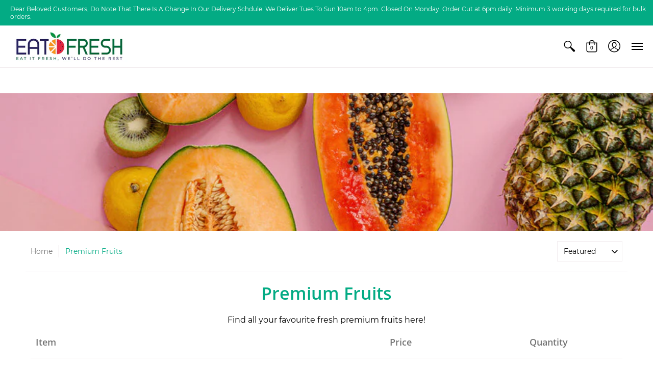

--- FILE ---
content_type: text/html; charset=utf-8
request_url: https://eatfresh.sg/collections/premium-fruits
body_size: 69807
content:
<!doctype html>
<html lang="en" class="fonts-loading">
  <head><!-- ! Yoast SEO -->


<meta name="smart-seo-integrated" content="true" /><title>Premium Fruits</title><meta name="description" content="Find all your favourite fresh premium fruits here!" /><meta name="smartseo-keyword" content="" />
<meta name="smartseo-timestamp" content="0" />
<!--JSON-LD data generated by Smart SEO--><script type="application/ld+json">{"@context":"https://schema.org","@type":"ItemList","name":"Premium Fruits","url":"https://eatfresh.sg/collections/premium-fruits","description":"Find all your favourite fresh premium fruits here!","image":"https://eatfresh.sg/cdn/shop/collections/premium-fruits.jpg?v=1654834941","mainEntityOfPage":{"@type":"CollectionPage","@id":"https://eatfresh.sg/collections/premium-fruits"},"itemListElement":[{"@type":"ListItem","position":1,"url":"https://eatfresh.sg/products/usa-envy-apple-x-large"},{"@type":"ListItem","position":2,"url":"https://eatfresh.sg/products/blueberry-125g-box"},{"@type":"ListItem","position":3,"url":"https://eatfresh.sg/products/ecuador-yellow-dragonfruit-1-pc"},{"@type":"ListItem","position":4,"url":"https://eatfresh.sg/products/ecuador-passionfruit"},{"@type":"ListItem","position":5,"url":"https://eatfresh.sg/products/australia-rockmelon-1-pc"},{"@type":"ListItem","position":6,"url":"https://eatfresh.sg/products/peach-flat-white-flesh-500g-per-pack"},{"@type":"ListItem","position":7,"url":"https://eatfresh.sg/products/pear-premium-ice-pack-of-4"},{"@type":"ListItem","position":8,"url":"https://eatfresh.sg/products/longan-1-kg"},{"@type":"ListItem","position":9,"url":"https://eatfresh.sg/products/cherry-premium-32-34mm-2-kg-gift-box"}]}</script>



<!--JSON-LD data generated by Smart SEO--><script type="application/ld+json">
    {
        "@context": "https://schema.org",
        "@type": "BreadcrumbList",
        "itemListElement": [
            {
                "@type": "ListItem",
                "position": 1,
                "item": {
                    "@type": "Website",
                    "@id": "https://eatfresh.sg",
                    "name": "Home"
                }
            },
            {
                "@type": "ListItem",
                "position": 2,
                "item": {
                    "@type": "CollectionPage",
                    "@id": "https://eatfresh.sg/collections/premium-fruits",
                    "name": "Premium Fruits"
                }
            }
        ]
    }</script><meta name="google-site-verification" content="RRiaQyCYJDMr5dOfAyYQhXHsWsGR0sRCr5DuVDuvcC8" /><meta name="facebook-domain-verification" content="p3x9h54gt482oq3gu1xsawrxiuwfar" /><!--Content in content_for_header -->
<!--LayoutHub-Embed--><link rel="stylesheet" type="text/css" href="data:text/css;base64," media="all">
<!--LH--><!--/LayoutHub-Embed-->
<link rel="preload" as="image" href="//cdn.shopify.com/s/files/1/0274/8229/2296/files/website_header_200x.jpg?v=1586090514">

<link rel="preconnect" href="//fonts.shopifycdn.com/" crossorigin>
<link rel="preconnect" href="//cdn.shopify.com/" crossorigin>
<link rel="preconnect" href="//v.shopify.com/" crossorigin>
<link rel="dns-prefetch" href="//eatfresh.sg" crossorigin>
<link rel="dns-prefetch" href="//eat-fresh-sg.myshopify.com" crossorigin>
<link rel="dns-prefetch" href="//cdn.shopify.com" crossorigin>
<link rel="dns-prefetch" href="//v.shopify.com" crossorigin>
<link rel="dns-prefetch" href="//fonts.shopifycdn.com" crossorigin>

    <script>
        YETT_BLACKLIST = [
        /testimonialhub/,/smile/,/hextom/]


!function(t,e){"object"==typeof exports&&"undefined"!=typeof module?e(exports):"function"==typeof define&&define.amd?define(["exports"],e):e(t.yett={})}(this,function(t){"use strict";var e={blacklist:window.YETT_BLACKLIST,whitelist:window.YETT_WHITELIST},r={blacklisted:[]},n=function(t,r){return t&&(!r||"javascript/blocked"!==r)&&(!e.blacklist||e.blacklist.some(function(e){return e.test(t)}))&&(!e.whitelist||e.whitelist.every(function(e){return!e.test(t)}))},i=function(t){var r=t.getAttribute("src");return e.blacklist&&e.blacklist.every(function(t){return!t.test(r)})||e.whitelist&&e.whitelist.some(function(t){return t.test(r)})},c=new MutationObserver(function(t){t.forEach(function(t){for(var e=t.addedNodes,i=function(t){var i=e[t];if(1===i.nodeType&&"SCRIPT"===i.tagName){var c=i.src,o=i.type;if(n(c,o)){r.blacklisted.push(i.cloneNode()),i.type="javascript/blocked";i.addEventListener("beforescriptexecute",function t(e){"javascript/blocked"===i.getAttribute("type")&&e.preventDefault(),i.removeEventListener("beforescriptexecute",t)}),i.parentElement.removeChild(i)}}},c=0;c<e.length;c++)i(c)})});c.observe(document.documentElement,{childList:!0,subtree:!0});var o=document.createElement;document.createElement=function(){for(var t=arguments.length,e=Array(t),r=0;r<t;r++)e[r]=arguments[r];if("script"!==e[0].toLowerCase())return o.bind(document).apply(void 0,e);var i=o.bind(document).apply(void 0,e),c=i.setAttribute.bind(i);return Object.defineProperties(i,{src:{get:function(){return i.getAttribute("src")},set:function(t){return n(t,i.type)&&c("type","javascript/blocked"),c("src",t),!0}},type:{set:function(t){var e=n(i.src,i.type)?"javascript/blocked":t;return c("type",e),!0}}}),i.setAttribute=function(t,e){"type"===t||"src"===t?i[t]=e:HTMLScriptElement.prototype.setAttribute.call(i,t,e)},i};var l=function(t){if(Array.isArray(t)){for(var e=0,r=Array(t.length);e<t.length;e++)r[e]=t[e];return r}return Array.from(t)},a=new RegExp("[|\\{}()[\\]^$+*?.]","g");t.unblock=function(){for(var t=arguments.length,n=Array(t),o=0;o<t;o++)n[o]=arguments[o];n.length<1?(e.blacklist=[],e.whitelist=[]):(e.blacklist&&(e.blacklist=e.blacklist.filter(function(t){return n.every(function(e){return!t.test(e)})})),e.whitelist&&(e.whitelist=[].concat(l(e.whitelist),l(n.map(function(t){var r=".*"+t.replace(a,"\\$&")+".*";return e.whitelist.find(function(t){return t.toString()===r.toString()})?null:new RegExp(r)}).filter(Boolean)))));for(var s=document.querySelectorAll('script[type="javascript/blocked"]'),u=0;u<s.length;u++){var p=s[u];i(p)&&(p.type="application/javascript",r.blacklisted.push(p),p.parentElement.removeChild(p))}var d=0;[].concat(l(r.blacklisted)).forEach(function(t,e){if(i(t)){var n=document.createElement("script");n.setAttribute("src",t.src),n.setAttribute("type","application/javascript"),document.head.appendChild(n),r.blacklisted.splice(e-d,1),d++}}),e.blacklist&&e.blacklist.length<1&&c.disconnect()},Object.defineProperty(t,"__esModule",{value:!0})});
//# sourceMappingURL=yett.min.js.map

    </script>



    <meta charset="utf-8">
<meta http-equiv="X-UA-Compatible" content="IE=edge,chrome=1">
<meta name="viewport" content="width=device-width,initial-scale=1.0,maximum-scale=1">
<meta name="theme-color" content="#03ab84">


<link rel="canonical" href="https://eatfresh.sg/collections/premium-fruits" />




<link rel="shortcut icon" href="//eatfresh.sg/cdn/shop/files/2129_Eat_Fresh_logo_SA-01_favicon_32x32.jpg?v=1614731010" type="image/png">


<!-- https://stackoverflow.com/questions/32759272/how-to-load-css-asynchronously -->
<link href="//eatfresh.sg/cdn/shop/t/8/assets/theme-initial.scss.css?v=49173802634109330921634970210" rel="stylesheet" type="text/css" media="screen">
<link rel="preload" href="//eatfresh.sg/cdn/shop/t/8/assets/theme.scss.css?v=127142477332630375751698402885" as="style">
<link rel="stylesheet" href="//eatfresh.sg/cdn/shop/t/8/assets/theme.scss.css?v=127142477332630375751698402885" media="print" onload="this.media='all'">
<noscript><link href="//eatfresh.sg/cdn/shop/t/8/assets/theme.scss.css?v=127142477332630375751698402885" rel="stylesheet" type="text/css" media="screen"></noscript>

<script>
console.log('eat-fresh-sg.myshopify.com | Avenue v1.4.5');
var pReady = [], $ = function(f) {pReady.push(f)}, theme = {};
window.themeInfo = {name: "Avenue"};
window.theme = window.theme || {};
theme.moneyFormat = "${{amount}}";
theme.routes_cart_url = "\/cart";
theme.routes_all_products_collection_url = "\/collections\/all";
theme.routes_search_url = "\/search";
theme.routes_product_recommendations_url = "\/recommendations\/products";
theme.language = {collections_general_update_cart: "Update Cart",collections_general_update_cart_message: "There are products in your cart.",collections_general_update_cart_label_message: "In the cart",collections_general_open: "Open",collections_sidebar_less: "- Less",collections_sidebar_more: "+ More",contact_form_send: "Send",layout_general_next: "Next",layout_general_unavailable: "Unavailable",products_general_inv_msg_1: "Only",products_general_inv_msg_2: "left!",products_general_per: " per ",products_product_add_to_cart: "Add to Cart",products_product_ajax_adding: "Adding...",products_product_ajax_added: "Added to cart!",products_product_ajax_thanks: "Thank you!",products_product_ajax_updated: "Cart updated!",products_product_ajax_view: "View cart",products_product_available: "Available Now!",products_product_disabled_add_to_cart: "Unavailable",products_product_free: "Free",products_product_sku: "SKU: ",products_product_sold_out: "Sold Out",products_product_savings: "Save",general_search_see_results: "See all results",general_validation_loading: "Loading",general_validation_error: "Error",general_validation_required: "This field is required",general_validation_fix_field: "Please fix this field",general_validation_valid_email: "Please enter a valid email address",general_validation_valid_url: "Please enter a valid URL",general_validation_valid_date: "Please enter a valid date",general_validation_valid_iso: "Please enter a valid date (ISO)",general_validation_valid_number: "Please enter a valid number",general_validation_only_digits: "Please enter only digits",general_validation_same_value: "Please enter the same value again",general_validation_characters_exceed: "Characters cannot exceed",general_validation_characters_min: "Minimum character count is",general_validation_characters_range: "Character range is",general_validation_value_less: "Value must be less than or equal to",general_validation_value_greater: "Value must be greater than or equal to",general_validation_value_range: "Value range is",general_validation_multiple: "Please enter a multiple of"};
</script>

<script async src="//eatfresh.sg/cdn/shop/t/8/assets/script-initial.js?v=55738552683504843911634970194"></script>
<script defer src="//eatfresh.sg/cdn/shop/t/8/assets/script-jquery.js?v=54965435636336543851634970194"></script>
<script defer src="//eatfresh.sg/cdn/shop/t/8/assets/script-min.js?v=154765528527173788091634970195"></script>

 







<meta property="og:site_name" content="Eat Fresh SG"><meta property="og:url" content="https://eatfresh.sg/collections/premium-fruits"><meta property="og:title" content="Premium Fruits"><meta property="og:type" content="product.group"><meta property="og:description" content="Find all your favourite fresh premium fruits here!">
<meta property="og:image" content="http://eatfresh.sg/cdn/shop/collections/premium-fruits_1200x1200.jpg?v=1654834941">
<meta property="og:image:secure_url" content="https://eatfresh.sg/cdn/shop/collections/premium-fruits_1200x1200.jpg?v=1654834941">


<meta name="twitter:card" content="summary_large_image"><meta name="twitter:title" content="Premium Fruits"><meta name="twitter:description" content="Find all your favourite fresh premium fruits here!"><noscript><style>body{margin-bottom:50px;}.container,.background-cover,.background-overlay,.featured-image{position:relative;}.header{opacity:1;filter:alpha(opacity=100);}.responsiveMenu li:hover > ul{left:0!important}.no-js-hide{display:none!important}.no-js.hidden{display:block!important}.no-js-bg{left:0;position:absolute;top:0;width:100%;}img.lazywidth{width:auto;}</style></noscript>    
    <script>window.performance && window.performance.mark && window.performance.mark('shopify.content_for_header.start');</script><meta name="google-site-verification" content="uzDwkGMBCC0g3P30wyxAczva8bY8YhlWN9vtY7b-FG0">
<meta id="shopify-digital-wallet" name="shopify-digital-wallet" content="/27482292296/digital_wallets/dialog">
<meta name="shopify-checkout-api-token" content="05f9e3a548da0dbc857f7757d090b264">
<link rel="alternate" type="application/atom+xml" title="Feed" href="/collections/premium-fruits.atom" />
<link rel="alternate" type="application/json+oembed" href="https://eatfresh.sg/collections/premium-fruits.oembed">
<script async="async" src="/checkouts/internal/preloads.js?locale=en-SG"></script>
<link rel="preconnect" href="https://shop.app" crossorigin="anonymous">
<script async="async" src="https://shop.app/checkouts/internal/preloads.js?locale=en-SG&shop_id=27482292296" crossorigin="anonymous"></script>
<script id="apple-pay-shop-capabilities" type="application/json">{"shopId":27482292296,"countryCode":"SG","currencyCode":"SGD","merchantCapabilities":["supports3DS"],"merchantId":"gid:\/\/shopify\/Shop\/27482292296","merchantName":"Eat Fresh SG","requiredBillingContactFields":["postalAddress","email","phone"],"requiredShippingContactFields":["postalAddress","email","phone"],"shippingType":"shipping","supportedNetworks":["visa","masterCard"],"total":{"type":"pending","label":"Eat Fresh SG","amount":"1.00"},"shopifyPaymentsEnabled":true,"supportsSubscriptions":true}</script>
<script id="shopify-features" type="application/json">{"accessToken":"05f9e3a548da0dbc857f7757d090b264","betas":["rich-media-storefront-analytics"],"domain":"eatfresh.sg","predictiveSearch":true,"shopId":27482292296,"locale":"en"}</script>
<script>var Shopify = Shopify || {};
Shopify.shop = "eat-fresh-sg.myshopify.com";
Shopify.locale = "en";
Shopify.currency = {"active":"SGD","rate":"1.0"};
Shopify.country = "SG";
Shopify.theme = {"name":"PS MeroxIO Optimized 23Oct21","id":120462409800,"schema_name":"Avenue","schema_version":"1.4.5","theme_store_id":865,"role":"main"};
Shopify.theme.handle = "null";
Shopify.theme.style = {"id":null,"handle":null};
Shopify.cdnHost = "eatfresh.sg/cdn";
Shopify.routes = Shopify.routes || {};
Shopify.routes.root = "/";</script>
<script type="module">!function(o){(o.Shopify=o.Shopify||{}).modules=!0}(window);</script>
<script>!function(o){function n(){var o=[];function n(){o.push(Array.prototype.slice.apply(arguments))}return n.q=o,n}var t=o.Shopify=o.Shopify||{};t.loadFeatures=n(),t.autoloadFeatures=n()}(window);</script>
<script>
  window.ShopifyPay = window.ShopifyPay || {};
  window.ShopifyPay.apiHost = "shop.app\/pay";
  window.ShopifyPay.redirectState = null;
</script>
<script id="shop-js-analytics" type="application/json">{"pageType":"collection"}</script>
<script defer="defer" async type="module" src="//eatfresh.sg/cdn/shopifycloud/shop-js/modules/v2/client.init-shop-cart-sync_BN7fPSNr.en.esm.js"></script>
<script defer="defer" async type="module" src="//eatfresh.sg/cdn/shopifycloud/shop-js/modules/v2/chunk.common_Cbph3Kss.esm.js"></script>
<script defer="defer" async type="module" src="//eatfresh.sg/cdn/shopifycloud/shop-js/modules/v2/chunk.modal_DKumMAJ1.esm.js"></script>
<script type="module">
  await import("//eatfresh.sg/cdn/shopifycloud/shop-js/modules/v2/client.init-shop-cart-sync_BN7fPSNr.en.esm.js");
await import("//eatfresh.sg/cdn/shopifycloud/shop-js/modules/v2/chunk.common_Cbph3Kss.esm.js");
await import("//eatfresh.sg/cdn/shopifycloud/shop-js/modules/v2/chunk.modal_DKumMAJ1.esm.js");

  window.Shopify.SignInWithShop?.initShopCartSync?.({"fedCMEnabled":true,"windoidEnabled":true});

</script>
<script>
  window.Shopify = window.Shopify || {};
  if (!window.Shopify.featureAssets) window.Shopify.featureAssets = {};
  window.Shopify.featureAssets['shop-js'] = {"shop-cart-sync":["modules/v2/client.shop-cart-sync_CJVUk8Jm.en.esm.js","modules/v2/chunk.common_Cbph3Kss.esm.js","modules/v2/chunk.modal_DKumMAJ1.esm.js"],"init-fed-cm":["modules/v2/client.init-fed-cm_7Fvt41F4.en.esm.js","modules/v2/chunk.common_Cbph3Kss.esm.js","modules/v2/chunk.modal_DKumMAJ1.esm.js"],"init-shop-email-lookup-coordinator":["modules/v2/client.init-shop-email-lookup-coordinator_Cc088_bR.en.esm.js","modules/v2/chunk.common_Cbph3Kss.esm.js","modules/v2/chunk.modal_DKumMAJ1.esm.js"],"init-windoid":["modules/v2/client.init-windoid_hPopwJRj.en.esm.js","modules/v2/chunk.common_Cbph3Kss.esm.js","modules/v2/chunk.modal_DKumMAJ1.esm.js"],"shop-button":["modules/v2/client.shop-button_B0jaPSNF.en.esm.js","modules/v2/chunk.common_Cbph3Kss.esm.js","modules/v2/chunk.modal_DKumMAJ1.esm.js"],"shop-cash-offers":["modules/v2/client.shop-cash-offers_DPIskqss.en.esm.js","modules/v2/chunk.common_Cbph3Kss.esm.js","modules/v2/chunk.modal_DKumMAJ1.esm.js"],"shop-toast-manager":["modules/v2/client.shop-toast-manager_CK7RT69O.en.esm.js","modules/v2/chunk.common_Cbph3Kss.esm.js","modules/v2/chunk.modal_DKumMAJ1.esm.js"],"init-shop-cart-sync":["modules/v2/client.init-shop-cart-sync_BN7fPSNr.en.esm.js","modules/v2/chunk.common_Cbph3Kss.esm.js","modules/v2/chunk.modal_DKumMAJ1.esm.js"],"init-customer-accounts-sign-up":["modules/v2/client.init-customer-accounts-sign-up_CfPf4CXf.en.esm.js","modules/v2/client.shop-login-button_DeIztwXF.en.esm.js","modules/v2/chunk.common_Cbph3Kss.esm.js","modules/v2/chunk.modal_DKumMAJ1.esm.js"],"pay-button":["modules/v2/client.pay-button_CgIwFSYN.en.esm.js","modules/v2/chunk.common_Cbph3Kss.esm.js","modules/v2/chunk.modal_DKumMAJ1.esm.js"],"init-customer-accounts":["modules/v2/client.init-customer-accounts_DQ3x16JI.en.esm.js","modules/v2/client.shop-login-button_DeIztwXF.en.esm.js","modules/v2/chunk.common_Cbph3Kss.esm.js","modules/v2/chunk.modal_DKumMAJ1.esm.js"],"avatar":["modules/v2/client.avatar_BTnouDA3.en.esm.js"],"init-shop-for-new-customer-accounts":["modules/v2/client.init-shop-for-new-customer-accounts_CsZy_esa.en.esm.js","modules/v2/client.shop-login-button_DeIztwXF.en.esm.js","modules/v2/chunk.common_Cbph3Kss.esm.js","modules/v2/chunk.modal_DKumMAJ1.esm.js"],"shop-follow-button":["modules/v2/client.shop-follow-button_BRMJjgGd.en.esm.js","modules/v2/chunk.common_Cbph3Kss.esm.js","modules/v2/chunk.modal_DKumMAJ1.esm.js"],"checkout-modal":["modules/v2/client.checkout-modal_B9Drz_yf.en.esm.js","modules/v2/chunk.common_Cbph3Kss.esm.js","modules/v2/chunk.modal_DKumMAJ1.esm.js"],"shop-login-button":["modules/v2/client.shop-login-button_DeIztwXF.en.esm.js","modules/v2/chunk.common_Cbph3Kss.esm.js","modules/v2/chunk.modal_DKumMAJ1.esm.js"],"lead-capture":["modules/v2/client.lead-capture_DXYzFM3R.en.esm.js","modules/v2/chunk.common_Cbph3Kss.esm.js","modules/v2/chunk.modal_DKumMAJ1.esm.js"],"shop-login":["modules/v2/client.shop-login_CA5pJqmO.en.esm.js","modules/v2/chunk.common_Cbph3Kss.esm.js","modules/v2/chunk.modal_DKumMAJ1.esm.js"],"payment-terms":["modules/v2/client.payment-terms_BxzfvcZJ.en.esm.js","modules/v2/chunk.common_Cbph3Kss.esm.js","modules/v2/chunk.modal_DKumMAJ1.esm.js"]};
</script>
<script>(function() {
  var isLoaded = false;
  function asyncLoad() {
    if (isLoaded) return;
    isLoaded = true;
    var urls = ["https:\/\/app.testimonialhub.com\/shopifyapp\/showsrstemplate.js?shop=eat-fresh-sg.myshopify.com","https:\/\/js.smile.io\/v1\/smile-shopify.js?shop=eat-fresh-sg.myshopify.com","\/\/shopify.privy.com\/widget.js?shop=eat-fresh-sg.myshopify.com","https:\/\/cdn.shopify.com\/s\/files\/1\/0683\/1371\/0892\/files\/splmn-shopify-prod-August-31.min.js?v=1693985059\u0026shop=eat-fresh-sg.myshopify.com","https:\/\/upcart.herokuapp.com\/script-tag.js\/gid:\/\/shopify\/Shop\/27482292296?shop=eat-fresh-sg.myshopify.com","https:\/\/cdn.hextom.com\/js\/freeshippingbar.js?shop=eat-fresh-sg.myshopify.com","https:\/\/cdn.hextom.com\/js\/ultimatesalesboost.js?shop=eat-fresh-sg.myshopify.com","\/\/app.backinstock.org\/widget\/49879_1746006583.js?category=bis\u0026v=6\u0026shop=eat-fresh-sg.myshopify.com"];
    for (var i = 0; i < urls.length; i++) {
      var s = document.createElement('script');
      s.type = 'text/javascript';
      s.async = true;
      s.src = urls[i];
      var x = document.getElementsByTagName('script')[0];
      x.parentNode.insertBefore(s, x);
    }
  };
  if(window.attachEvent) {
    window.attachEvent('onload', asyncLoad);
  } else {
    window.addEventListener('load', asyncLoad, false);
  }
})();</script>
<script id="__st">var __st={"a":27482292296,"offset":28800,"reqid":"dec23bf7-750a-492b-be73-6ea1fd81411c-1769747611","pageurl":"eatfresh.sg\/collections\/premium-fruits","u":"8812537376e5","p":"collection","rtyp":"collection","rid":160856244296};</script>
<script>window.ShopifyPaypalV4VisibilityTracking = true;</script>
<script id="captcha-bootstrap">!function(){'use strict';const t='contact',e='account',n='new_comment',o=[[t,t],['blogs',n],['comments',n],[t,'customer']],c=[[e,'customer_login'],[e,'guest_login'],[e,'recover_customer_password'],[e,'create_customer']],r=t=>t.map((([t,e])=>`form[action*='/${t}']:not([data-nocaptcha='true']) input[name='form_type'][value='${e}']`)).join(','),a=t=>()=>t?[...document.querySelectorAll(t)].map((t=>t.form)):[];function s(){const t=[...o],e=r(t);return a(e)}const i='password',u='form_key',d=['recaptcha-v3-token','g-recaptcha-response','h-captcha-response',i],f=()=>{try{return window.sessionStorage}catch{return}},m='__shopify_v',_=t=>t.elements[u];function p(t,e,n=!1){try{const o=window.sessionStorage,c=JSON.parse(o.getItem(e)),{data:r}=function(t){const{data:e,action:n}=t;return t[m]||n?{data:e,action:n}:{data:t,action:n}}(c);for(const[e,n]of Object.entries(r))t.elements[e]&&(t.elements[e].value=n);n&&o.removeItem(e)}catch(o){console.error('form repopulation failed',{error:o})}}const l='form_type',E='cptcha';function T(t){t.dataset[E]=!0}const w=window,h=w.document,L='Shopify',v='ce_forms',y='captcha';let A=!1;((t,e)=>{const n=(g='f06e6c50-85a8-45c8-87d0-21a2b65856fe',I='https://cdn.shopify.com/shopifycloud/storefront-forms-hcaptcha/ce_storefront_forms_captcha_hcaptcha.v1.5.2.iife.js',D={infoText:'Protected by hCaptcha',privacyText:'Privacy',termsText:'Terms'},(t,e,n)=>{const o=w[L][v],c=o.bindForm;if(c)return c(t,g,e,D).then(n);var r;o.q.push([[t,g,e,D],n]),r=I,A||(h.body.append(Object.assign(h.createElement('script'),{id:'captcha-provider',async:!0,src:r})),A=!0)});var g,I,D;w[L]=w[L]||{},w[L][v]=w[L][v]||{},w[L][v].q=[],w[L][y]=w[L][y]||{},w[L][y].protect=function(t,e){n(t,void 0,e),T(t)},Object.freeze(w[L][y]),function(t,e,n,w,h,L){const[v,y,A,g]=function(t,e,n){const i=e?o:[],u=t?c:[],d=[...i,...u],f=r(d),m=r(i),_=r(d.filter((([t,e])=>n.includes(e))));return[a(f),a(m),a(_),s()]}(w,h,L),I=t=>{const e=t.target;return e instanceof HTMLFormElement?e:e&&e.form},D=t=>v().includes(t);t.addEventListener('submit',(t=>{const e=I(t);if(!e)return;const n=D(e)&&!e.dataset.hcaptchaBound&&!e.dataset.recaptchaBound,o=_(e),c=g().includes(e)&&(!o||!o.value);(n||c)&&t.preventDefault(),c&&!n&&(function(t){try{if(!f())return;!function(t){const e=f();if(!e)return;const n=_(t);if(!n)return;const o=n.value;o&&e.removeItem(o)}(t);const e=Array.from(Array(32),(()=>Math.random().toString(36)[2])).join('');!function(t,e){_(t)||t.append(Object.assign(document.createElement('input'),{type:'hidden',name:u})),t.elements[u].value=e}(t,e),function(t,e){const n=f();if(!n)return;const o=[...t.querySelectorAll(`input[type='${i}']`)].map((({name:t})=>t)),c=[...d,...o],r={};for(const[a,s]of new FormData(t).entries())c.includes(a)||(r[a]=s);n.setItem(e,JSON.stringify({[m]:1,action:t.action,data:r}))}(t,e)}catch(e){console.error('failed to persist form',e)}}(e),e.submit())}));const S=(t,e)=>{t&&!t.dataset[E]&&(n(t,e.some((e=>e===t))),T(t))};for(const o of['focusin','change'])t.addEventListener(o,(t=>{const e=I(t);D(e)&&S(e,y())}));const B=e.get('form_key'),M=e.get(l),P=B&&M;t.addEventListener('DOMContentLoaded',(()=>{const t=y();if(P)for(const e of t)e.elements[l].value===M&&p(e,B);[...new Set([...A(),...v().filter((t=>'true'===t.dataset.shopifyCaptcha))])].forEach((e=>S(e,t)))}))}(h,new URLSearchParams(w.location.search),n,t,e,['guest_login'])})(!0,!0)}();</script>
<script integrity="sha256-4kQ18oKyAcykRKYeNunJcIwy7WH5gtpwJnB7kiuLZ1E=" data-source-attribution="shopify.loadfeatures" defer="defer" src="//eatfresh.sg/cdn/shopifycloud/storefront/assets/storefront/load_feature-a0a9edcb.js" crossorigin="anonymous"></script>
<script crossorigin="anonymous" defer="defer" src="//eatfresh.sg/cdn/shopifycloud/storefront/assets/shopify_pay/storefront-65b4c6d7.js?v=20250812"></script>
<script data-source-attribution="shopify.dynamic_checkout.dynamic.init">var Shopify=Shopify||{};Shopify.PaymentButton=Shopify.PaymentButton||{isStorefrontPortableWallets:!0,init:function(){window.Shopify.PaymentButton.init=function(){};var t=document.createElement("script");t.src="https://eatfresh.sg/cdn/shopifycloud/portable-wallets/latest/portable-wallets.en.js",t.type="module",document.head.appendChild(t)}};
</script>
<script data-source-attribution="shopify.dynamic_checkout.buyer_consent">
  function portableWalletsHideBuyerConsent(e){var t=document.getElementById("shopify-buyer-consent"),n=document.getElementById("shopify-subscription-policy-button");t&&n&&(t.classList.add("hidden"),t.setAttribute("aria-hidden","true"),n.removeEventListener("click",e))}function portableWalletsShowBuyerConsent(e){var t=document.getElementById("shopify-buyer-consent"),n=document.getElementById("shopify-subscription-policy-button");t&&n&&(t.classList.remove("hidden"),t.removeAttribute("aria-hidden"),n.addEventListener("click",e))}window.Shopify?.PaymentButton&&(window.Shopify.PaymentButton.hideBuyerConsent=portableWalletsHideBuyerConsent,window.Shopify.PaymentButton.showBuyerConsent=portableWalletsShowBuyerConsent);
</script>
<script data-source-attribution="shopify.dynamic_checkout.cart.bootstrap">document.addEventListener("DOMContentLoaded",(function(){function t(){return document.querySelector("shopify-accelerated-checkout-cart, shopify-accelerated-checkout")}if(t())Shopify.PaymentButton.init();else{new MutationObserver((function(e,n){t()&&(Shopify.PaymentButton.init(),n.disconnect())})).observe(document.body,{childList:!0,subtree:!0})}}));
</script>
<link id="shopify-accelerated-checkout-styles" rel="stylesheet" media="screen" href="https://eatfresh.sg/cdn/shopifycloud/portable-wallets/latest/accelerated-checkout-backwards-compat.css" crossorigin="anonymous">
<style id="shopify-accelerated-checkout-cart">
        #shopify-buyer-consent {
  margin-top: 1em;
  display: inline-block;
  width: 100%;
}

#shopify-buyer-consent.hidden {
  display: none;
}

#shopify-subscription-policy-button {
  background: none;
  border: none;
  padding: 0;
  text-decoration: underline;
  font-size: inherit;
  cursor: pointer;
}

#shopify-subscription-policy-button::before {
  box-shadow: none;
}

      </style>

<script>window.performance && window.performance.mark && window.performance.mark('shopify.content_for_header.end');</script>       

    <!-- "snippets/pagefly-header.liquid" was not rendered, the associated app was uninstalled -->
    <!-- "snippets/judgeme_core.liquid" was not rendered, the associated app was uninstalled -->
    <link href="//eatfresh.sg/cdn/shop/t/8/assets/smk-sections.css?v=91732997566804172701634970196" rel="stylesheet" type="text/css" media="all" />
  <!--AZEXO_Header_Scripts--> <script>
        var azh = {
            shop: 'eat-fresh-sg.myshopify.com',
            device_prefixes: {"lg":{"label":"Large device","width":false,"height":false,"container":1170,"min":1200},"md":{"label":"Medium device","width":992,"height":false,"container":970,"max":1199,"min":992},"sm":{"label":"Small device","width":768,"height":1150,"container":750,"max":991,"min":768},"xs":{"label":"Extra small device","width":320,"height":750,"max":767}},
        };
        var azexo = {
          purchase_extension: 'Purchase extension',
          strings: {
            addToCart: "Add to Cart",
            soldOut: "Sold Out",
            unavailable: "Unavailable",
            regularPrice: "Regular price",
            sale: "Sale",
            quantityMinimumMessage: "Quantity must be 1 or more",
            unitPrice: "Unit price",
            unitPriceSeparator: "per",
            oneCartCount: "1 item",
            otherCartCount: "[count] items",
            quantityLabel: "Quantity: [count]"
          },
          moneyFormat: "${{amount}}"
        }
        </script><style>.az-container {
        padding-right: 15px;
        padding-left: 15px;
        margin-left: auto;
        margin-right: auto;
        box-sizing: border-box;
    }
@media (min-width: 768px) {
                    .az-container {
                        max-width: 750px;
                    }
                }
@media (min-width: 992px) {
                    .az-container {
                        max-width: 970px;
                    }
                }
@media (min-width: 1200px) {
                    .az-container {
                        max-width: 1170px;
                    }
                }
</style><script>azexo.extensions = [''];</script> <!--End_AZEXO_Header_Scripts--><!--AZEXO_Version_84-->
  

  <!-- BEGIN app block: shopify://apps/aj-delivery-date/blocks/oddm-calendar/97657349-f9be-4991-ac2a-30ca8400a839 --><link href="//cdn.shopify.com/extensions/019bb24d-007d-77a9-aa16-21da1a45c81b/oddm-remix-with-javascript-80/assets/oddm-calendar.css" rel="stylesheet" type="text/css" media="all" />
<!-- BEGIN app snippet: oddm-calendar-css --><style> 
#dds_calendar,#time-slot-options{ background-color:#fff; color: #000; }.flatpickr-months .flatpickr-next-month, .flatpickr-months .flatpickr-prev-month {text-decoration: none;cursor: pointer;position: absolute;top: 0;height: 34px;padding: 10px;z-index: 3;color: #393939;fill: #393939;}.flatpickr-current-month .flatpickr-monthDropdown-months, .flatpickr-current-month input.cur-year {font-family: inherit;font-weight: 300;height: auto;line-height: inherit;padding: 0 0 0 0.5ch;vertical-align: initial;background: 0 0;color: #393939;}.flatpickr-current-month input.cur-year[disabled], .flatpickr-current-month input.cur-year[disabled]:hover {font-size: 100%;color: #393939;background: 0 0;pointer-events: none;}span.flatpickr-weekday {cursor: default;font-size: 90%;background: 0 0;color: #393939;line-height: 1;margin: 0;text-align: center;display: block;-webkit-box-flex: 1;-webkit-flex: 1;-ms-flex: 1;flex: 1;font-weight: bolder;}.flatpickr-day {background: 0 0;border: 1px solid transparent;border-radius: 150px;-webkit-box-sizing: border-box;box-sizing: border-box;color:#393939;cursor: pointer;font-weight: 400;width: 14.2857143%;-webkit-flex-basis: 14.2857143%;-ms-flex-preferred-size: 14.2857143%;flex-basis: 14.2857143%;max-width: 39px;height: 39px;line-height: 39px;margin: 0;display: inline-block;position: relative;-webkit-box-pack: center;-webkit-justify-content: center;-ms-flex-pack: center;justify-content: center;text-align: center;}.flatpickr-day.today:focus, .flatpickr-day.today:hover {border-color:#fff;background:#fff;color: #fff;}.flatpickr-day.endRange, .flatpickr-day.endRange.inRange, .flatpickr-day.endRange.nextMonthDay, .flatpickr-day.endRange.prevMonthDay, .flatpickr-day.endRange:focus, .flatpickr-day.endRange:hover, .flatpickr-day.selected, .flatpickr-day.selected.inRange, .flatpickr-day.selected.nextMonthDay, .flatpickr-day.selected.prevMonthDay, .flatpickr-day.selected:focus, .flatpickr-day.selected:hover, .flatpickr-day.startRange, .flatpickr-day.startRange.inRange, .flatpickr-day.startRange.nextMonthDay, .flatpickr-day.startRange.prevMonthDay, .flatpickr-day.startRange:focus, .flatpickr-day.startRange:hover {background:#393939;-webkit-box-shadow: none;box-shadow: none;color: #fff;border-color:#393939;}.flatpickr-day.flatpickr-disabled, .flatpickr-day.flatpickr-disabled:hover, .flatpickr-day.nextMonthDay, .flatpickr-day.notAllowed, .flatpickr-day.notAllowed.nextMonthDay, .flatpickr-day.notAllowed.prevMonthDay, .flatpickr-day.prevMonthDay {color:#393939;background: 0 0;border-color: transparent;cursor: default;}.flatpickr-day.flatpickr-disabled, .flatpickr-day.flatpickr-disabled:hover {cursor: not-allowed;color: #ccc;} #time-slot-options option, .flatpickr-calendar {background-color:#fff!important;color: #393939;}#dds_calendar::placeholder {color:#000;}.dds-comment-box, .lable_dds-date-wrapper, .lable_dds-time-wrapper {color:#000000;}.dds-notes {color:#000000;}.error_msg {color: #ff0000!important;}
</style>

<script>
var customCss = ``;
var styleElement = document.createElement('style');
styleElement.type = 'text/css';
if (styleElement.styleSheet) {
    styleElement.styleSheet.cssText = customCss;
} else {
    styleElement.appendChild(document.createTextNode(customCss));
}
document.head.appendChild(styleElement);
</script><!-- END app snippet -->

<script src="https://cdn.shopify.com/extensions/019bb24d-007d-77a9-aa16-21da1a45c81b/oddm-remix-with-javascript-80/assets/oddm-jquery-cdn.js" defer="defer"></script>
<script src="https://cdn.shopify.com/extensions/019bb24d-007d-77a9-aa16-21da1a45c81b/oddm-remix-with-javascript-80/assets/oddm-flatpickr.js" defer="defer"></script>

<script>
    console.log('-- liquid script run 4--');

    var template_name = 'collection';
    var product_id = "";
    var collection_id = [];
    

	var oddm_existance = true;
	var appjetty_ddm_url = `https://api-oddm-v3.biztechcs.io/api/`;
	
	var status = 1;
	var shop_domain = `eat-fresh-sg.myshopify.com`;
	var required_date_section = 1;
	var time_interval_status = 1;
	var preselected_date_status = 1;
	var ddm_display_at = `cart`;
	var prod_config_status = `all_prod`;
	var date_format = `d-m-Y`;
	var error_msg = `Pick a delivery date`;
	var checkout_btn_selector = `update`;
	var addtocart_btn_selector = `add`;
	var ncd_status = 0;
	var timezone =  `Asia/Singapore`;
	var ncd_product_page_status =  1;
	var error_msg_color =  `#ff0000`;
	var process_on_nonworking_days =  1;
	var sunday_order_limit =  `0`;
	var monday_order_limit =  `0`;
	var tuesday_order_limit = `0`;
	var wednesday_order_limit = `0`;
	var thursday_order_limit = `0`;
	var friday_order_limit = `0`;
	var saturday_order_limit = `0`;
	var sunday_limit_checkbox_status = 0;
	var monday_limit_checkbox_status = 0;
	var tuesday_limit_checkbox_status = 0;
	var wednesday_limit_checkbox_status = 0;
	var thursday_limit_checkbox_status = 0;
	var friday_limit_checkbox_status =0;
	var saturday_limit_checkbox_status = 0;
	var shipping_rate_status =  1;
	var shipping_configuration_status = 1;
	var shipping_bg_color = `#000000`;
	var shipping_icon_color = `#ffffff`;
	var shipping_hover_bg_color = `#ffffff`;
	var shipping_hover_icon_color = `#000000`;
	var store_pickup_status = 0;
	var oddm_google_api_key = ``;
	var current_lat = ``;
	var current_lng = ``;
	var pickup_bg_color = `#000000`;
	var pickup_icon_color = `#ffffff`;
	var pickup_hover_bg_color = `#ffffff`;
	var pickup_hover_icon_color =`#000000`;
	var local_delivery_status = 0;
	var local_delivery_bg_color = `#000000`;
	var local_delivery_icon_color = `#ffffff`;
	var local_delivery_hover_bg_color = `#ffffff`;
	var local_delivery_hover_icon_color = `#000000`;
	var slot_before_actual_time_status = 0;
	var hide_slot_before_actual_time = 0;
	var is_store_using_shipping_rate = 0;
	var addDayName = 0;
	var pickup_html = `<div><div class=\"aj-tab-panel active\" id=\"store-pickup\"><h5 class=\"ddm-pickup-title text-center\">Currently no location available for pickup.</h5></div><div class=\"ddm-store-pickup-select\" id=\"store_pickup_sec\"></div><input type=\"hidden\" value=\"\" id=\"location_id\" name=\"attributes[Location Id]\"><input type=\"hidden\" value=\"\" id=\"location_name\" name=\"attributes[Location Name]\"><input type=\"hidden\" value=\"\" id=\"location_address\" name=\"attributes[Location Address]\"></div>`;
	var local_delivery_html = `<div class=\"aj-tab-panel active\" id=\"local_delivery_sec\"><h5 class=\"ddm-pickup-title text-center\">Enter a pincode and check you are eligible for local delivery</h5><div class=\"ddm-search-wrapper\"><input type=\"text\" placeholder=\"Enter Pincode\" maxlength=\"10\" id=\"ddm_zipcode\"><div class=\"ddm-search-icon oddm-zipcode-search-icon ddm-config\" data-delivery=\"local_delivery\"> <svg xmlns=\"http://www.w3.org/2000/svg\" class=\"search-icon\" xmlns:xlink=\"http://www.w3.org/1999/xlink\" enable-background=\"new 0 0 32 32\" id=\"Editable-line\" version=\"1.1\" viewBox=\"0 0 32 32\" xml:space=\"preserve\"><circle cx=\"14\" cy=\"14\" fill=\"none\" id=\"XMLID_42_\" r=\"9\" stroke=\"#ffffff\" stroke-linecap=\"round\" stroke-linejoin=\"round\" stroke-miterlimit=\"10\" stroke-width=\"2\"/><line fill=\"none\" id=\"XMLID_44_\" stroke=\"#ffffff\" stroke-linecap=\"round\" stroke-linejoin=\"round\" stroke-miterlimit=\"10\" stroke-width=\"2\" x1=\"27\" x2=\"20.366\" y1=\"27\" y2=\"20.366\"/></svg></div></div><label class=\"ddm_local_del_error error_msg\" style=\"display:none;\"></label></div>`;
	var pickup_note = `<label></lable>`;
	var local_delivery_note =`<label></lable>`;
	var shipping_note = `<label></lable>`;
	var local_del_error_msg = `Delivery to this product is not available in your area!`;
	var active_preparation_time =1;
	var set_preparation_time = `1`;
	var hour_wise_time = `0`;
	var dds_calendar = `<div class=\"appjetty-ddm-cart-box\"><div class=\"oddm-tabs-wrapper\"><div class=\"tab-menu-wrapper\"><ul><li  class=\"oddm_delivery_method\"none id=\"shipping_tab\" data-delivery-type=\"shipping\" data-display=\"none\" style=\"display:none;\"><input type=\"radio\" id=\"shipping_icon_1\" class=\"input-radio-box delivery-type\" name=\"shipping_icon\" value=\"shipping\"><label for=\"shipping_icon_1\" class=\"aj-input-label-check delivery-type delivery-lable\" style=\"background-color:#000000;\"><svg id=\"icon_1\" data-name=\"icon 1\" width=\"85\" height=\"45\" viewBox=\"0 0 85 45\" fill=\"none\" xmlns=\"http://www.w3.org/2000/svg\"> <g clip-path=\"url(#clip0_328_12303)\"><path d=\"M75.29 10.8462C73.7851 8.96535 71.5415 7.88625 69.1322 7.88625H60.4613V2.62875C60.4613 1.17899 59.2823 0 57.8325 0H13.1438C11.694 0 10.515 1.17899 10.515 2.62875V7.88625H3.94314C3.21761 7.88625 2.62877 8.47509 2.62877 9.20063C2.62877 9.92616 3.21761 10.515 3.94314 10.515H10.515V26.2875H2.62877C1.90323 26.2875 1.31439 26.8763 1.31439 27.6019C1.31439 28.3274 1.90323 28.9163 2.62877 28.9163H10.515V36.8025C10.515 38.2523 11.694 39.4313 13.1438 39.4313H17.2196C17.8308 42.4267 20.4846 44.6888 23.6588 44.6888C26.833 44.6888 29.4867 42.4267 30.0979 39.4313H64.5371C65.1483 42.4267 67.8021 44.6888 70.9763 44.6888C74.1505 44.6888 76.8042 42.4267 77.4154 39.4313H80.1769C82.3509 39.4313 84.12 37.6621 84.12 35.4881V24.6498C84.12 22.8662 83.5062 21.1168 82.3916 19.7235L75.29 10.8462ZM23.6588 42.06C21.4848 42.06 19.7156 40.2909 19.7156 38.1169C19.7156 35.9429 21.4848 34.1738 23.6588 34.1738C25.8327 34.1738 27.6019 35.9429 27.6019 38.1169C27.6019 40.2909 25.8327 42.06 23.6588 42.06ZM70.9763 42.06C68.8023 42.06 67.0331 40.2909 67.0331 38.1169C67.0331 35.9429 68.8023 34.1738 70.9763 34.1738C73.1502 34.1738 74.9194 35.9429 74.9194 38.1169C74.9194 40.2909 73.1502 42.06 70.9763 42.06ZM81.4913 35.4881C81.4913 36.2123 80.9011 36.8025 80.1769 36.8025H77.4154C76.8042 33.807 74.1505 31.545 70.9763 31.545C67.8021 31.545 65.1483 33.807 64.5371 36.8025H60.4613V19.7156C60.4613 18.9901 59.8724 18.4013 59.1469 18.4013C58.4214 18.4013 57.8325 18.9901 57.8325 19.7156V36.8025H30.0979C29.4867 33.807 26.833 31.545 23.6588 31.545C20.4846 31.545 17.8308 33.807 17.2196 36.8025H13.1438V28.9163H17.0869C17.8124 28.9163 18.4013 28.3274 18.4013 27.6019C18.4013 26.8763 17.8124 26.2875 17.0869 26.2875H13.1438V10.515H31.545C32.2706 10.515 32.8594 9.92616 32.8594 9.20063C32.8594 8.47509 32.2706 7.88625 31.545 7.88625H13.1438V2.62875H57.8325V15.7725C57.8325 16.498 58.4214 17.0869 59.1469 17.0869C59.8724 17.0869 60.4613 16.498 60.4613 15.7725V10.515H69.1322C70.7384 10.515 72.2341 11.234 73.2383 12.4879L80.3399 21.3652C81.0812 22.2931 81.4913 23.4603 81.4913 24.6498V35.4881Z\" /><path d=\"M28.9163 17.0869H17.0869C16.3614 17.0869 15.7725 17.6758 15.7725 18.4013C15.7725 19.1268 16.3614 19.7157 17.0869 19.7157H28.9163C29.6418 19.7157 30.2306 19.1268 30.2306 18.4013C30.2306 17.6758 29.6418 17.0869 28.9163 17.0869Z\" /><path d=\"M1.31438 21.03H5.2575C5.98304 21.03 6.57188 20.4412 6.57188 19.7156C6.57188 18.9901 5.98304 18.4012 5.2575 18.4012H1.31438C0.58884 18.4012 0 18.9901 0 19.7156C0 20.4412 0.58884 21.03 1.31438 21.03Z\" /><path d=\"M71.0643 14.0888C70.5649 13.4882 69.8288 13.1438 69.0468 13.1438H65.7175C64.269 13.1438 63.09 14.3228 63.09 15.7712V21.0314C63.09 22.4798 64.269 23.6588 65.7175 23.6588H73.4302C74.4607 23.6588 75.3729 23.0792 75.8106 22.146C76.2482 21.2127 76.1089 20.1415 75.4491 19.3503L71.0643 14.0888ZM65.7188 21.0314L65.7175 15.7725H69.0468L73.4407 21.03L65.7188 21.0314Z\" /></g><defs><clipPath id=\"clip0_328_12303\"><rect width=\"84.12\" height=\"44.6888\" fill=\"white\"/></clipPath></defs></svg><span class=\"ddm-tab-title\" id=\"shipping_text\" style=\"color:#ffffff;word-break: break-all;\">Shipping</span></a></li></ul></div><div class=\"aj-tabs-content delivery-container\"></div></div><div class=\"cart-container\"><div class=\"cart_datepicker\"><div class=\"ddm_select_box date-picker-wrap\"><label class=\"lable_dds-date-wrapper \"><span class=\"dds-label-text\">Select date</span></label><input type=\"text\" id=\"dds_calendar\" placeholder=\"Please select date\"  name=\"attributes[Delivery Date]\"></div><div class=\"ddm_select_box slot-listing\" style=\"display:\"><label class=\"lable_dds-time-wrapper ddm-slot-data ddm-slot\"><span class=\"dds-label-text\">Select time</span></label><span class=\"dds-time-wrapper ddm-slot-data ddm-slot\"><select class=\"slot-time-list dds-time ddm-slot-data ddm-slot\" id =\"time-slot-options\" name=\"attributes[Delivery Time]\"></select></span></div></div><div class=\"dds-comment-box\"><label>Add Your Comment</label><textarea rows=\"4\" cols=\"45\" name=\"attributes[Additional Comments]\" id=\"dds_calendar_notes\" class=\"dds-calendar-notes\" maxlength=\"500\"></textarea></div><div class=\"dds-notes\"><label></lable></div></div><div class=\"ddm-loader\"><ul class=\"o-vertical-spacing\"><li class=\"blog-post o-media\"><div class=\"o-media__body\"><div class=\"o-vertical-spacing\"><p><span class=\"skeleton-box\"></span><span class=\"skeleton-box\"></span><span class=\"skeleton-box\"></span><span class=\"skeleton-box\"></span></p></div></div></li></ul></div><div class=\"appjetty-ddm-error\"></div>`;
	var closedDays =["monday"];
	var days_text =["Sun","Mon","Tue","Wed","Thu","Fri","Sat"];
	var month_text =["January"," February"," March"," April"," May"," June"," July"," August"," September"," October"," November"," December"];
	var time_format = 12;
	var hide_time_slot_based_on = `start_time`;
	var processing_period = 1;
	var first_day_of_calendar = 0;
	var max_delivery_period = 0;
	var day_wise_processing_period = 0;
	var calendar_inline = 0;
	var calendar_position = ``;
	var shipping_time_slots_status = 1;
	var sunday_slot =`<option value=\"10:00 AM - 04:00 PM\">10:00 AM - 04:00 PM</option>`;
	var monday_slot = ``;
	var tuesday_slot = `<option value=\"10:00 AM - 04:00 PM\">10:00 AM - 04:00 PM</option>`;
	var wednesday_slot = `<option value=\"10:00 AM - 04:00 PM\">10:00 AM - 04:00 PM</option>`;
	var thursday_slot = `<option value=\"10:00 AM - 04:00 PM\">10:00 AM - 04:00 PM</option>`;
	var friday_slot = `<option value=\"10:00 AM - 04:00 PM\">10:00 AM - 04:00 PM</option>`;
	var saturday_slot =`<option value=\"10:00 AM - 04:00 PM\">10:00 AM - 04:00 PM</option>`;
	var slot_limt_value = ["06:00 PM","","06:00 PM","06:00 PM","06:00 PM","06:00 PM","06:00 PM"];
	var weekly_process_time = [0,6,5,4,3,2,1];
	var blacklist_date_array = ["04-03-2025","20-05-2025"];
	var blackout_days_array =["04-03-2025","20-05-2025"];
	var cart_tooltip_content = `<div class=\"ondisplay ddm_cart_nocontact_delivery\" style=\"padding: 0px 0px 10px 0px;\"><input type=\"checkbox\" value=\"Yes\" id=\"slideThree\" name=\"attributes[No-contact Delivery]\" /><label>No-contact delivery</label></div>`;
	var prod_tooltip_content = `<div style=\"margin-top: 15px;\"><label>No-contact delivery available</label></div>`;
</script>

<script src="https://cdn.shopify.com/extensions/019bb24d-007d-77a9-aa16-21da1a45c81b/oddm-remix-with-javascript-80/assets/oddm-calendar.js" defer="defer"></script>

<!-- END app block --><!-- BEGIN app block: shopify://apps/optimonk-popup-cro-a-b-test/blocks/app-embed/0b488be1-fc0a-4fe6-8793-f2bef383dba8 -->
<script async src="https://onsite.optimonk.com/script.js?account=196995&origin=shopify-app-embed-block"></script>




<!-- END app block --><link href="https://monorail-edge.shopifysvc.com" rel="dns-prefetch">
<script>(function(){if ("sendBeacon" in navigator && "performance" in window) {try {var session_token_from_headers = performance.getEntriesByType('navigation')[0].serverTiming.find(x => x.name == '_s').description;} catch {var session_token_from_headers = undefined;}var session_cookie_matches = document.cookie.match(/_shopify_s=([^;]*)/);var session_token_from_cookie = session_cookie_matches && session_cookie_matches.length === 2 ? session_cookie_matches[1] : "";var session_token = session_token_from_headers || session_token_from_cookie || "";function handle_abandonment_event(e) {var entries = performance.getEntries().filter(function(entry) {return /monorail-edge.shopifysvc.com/.test(entry.name);});if (!window.abandonment_tracked && entries.length === 0) {window.abandonment_tracked = true;var currentMs = Date.now();var navigation_start = performance.timing.navigationStart;var payload = {shop_id: 27482292296,url: window.location.href,navigation_start,duration: currentMs - navigation_start,session_token,page_type: "collection"};window.navigator.sendBeacon("https://monorail-edge.shopifysvc.com/v1/produce", JSON.stringify({schema_id: "online_store_buyer_site_abandonment/1.1",payload: payload,metadata: {event_created_at_ms: currentMs,event_sent_at_ms: currentMs}}));}}window.addEventListener('pagehide', handle_abandonment_event);}}());</script>
<script id="web-pixels-manager-setup">(function e(e,d,r,n,o){if(void 0===o&&(o={}),!Boolean(null===(a=null===(i=window.Shopify)||void 0===i?void 0:i.analytics)||void 0===a?void 0:a.replayQueue)){var i,a;window.Shopify=window.Shopify||{};var t=window.Shopify;t.analytics=t.analytics||{};var s=t.analytics;s.replayQueue=[],s.publish=function(e,d,r){return s.replayQueue.push([e,d,r]),!0};try{self.performance.mark("wpm:start")}catch(e){}var l=function(){var e={modern:/Edge?\/(1{2}[4-9]|1[2-9]\d|[2-9]\d{2}|\d{4,})\.\d+(\.\d+|)|Firefox\/(1{2}[4-9]|1[2-9]\d|[2-9]\d{2}|\d{4,})\.\d+(\.\d+|)|Chrom(ium|e)\/(9{2}|\d{3,})\.\d+(\.\d+|)|(Maci|X1{2}).+ Version\/(15\.\d+|(1[6-9]|[2-9]\d|\d{3,})\.\d+)([,.]\d+|)( \(\w+\)|)( Mobile\/\w+|) Safari\/|Chrome.+OPR\/(9{2}|\d{3,})\.\d+\.\d+|(CPU[ +]OS|iPhone[ +]OS|CPU[ +]iPhone|CPU IPhone OS|CPU iPad OS)[ +]+(15[._]\d+|(1[6-9]|[2-9]\d|\d{3,})[._]\d+)([._]\d+|)|Android:?[ /-](13[3-9]|1[4-9]\d|[2-9]\d{2}|\d{4,})(\.\d+|)(\.\d+|)|Android.+Firefox\/(13[5-9]|1[4-9]\d|[2-9]\d{2}|\d{4,})\.\d+(\.\d+|)|Android.+Chrom(ium|e)\/(13[3-9]|1[4-9]\d|[2-9]\d{2}|\d{4,})\.\d+(\.\d+|)|SamsungBrowser\/([2-9]\d|\d{3,})\.\d+/,legacy:/Edge?\/(1[6-9]|[2-9]\d|\d{3,})\.\d+(\.\d+|)|Firefox\/(5[4-9]|[6-9]\d|\d{3,})\.\d+(\.\d+|)|Chrom(ium|e)\/(5[1-9]|[6-9]\d|\d{3,})\.\d+(\.\d+|)([\d.]+$|.*Safari\/(?![\d.]+ Edge\/[\d.]+$))|(Maci|X1{2}).+ Version\/(10\.\d+|(1[1-9]|[2-9]\d|\d{3,})\.\d+)([,.]\d+|)( \(\w+\)|)( Mobile\/\w+|) Safari\/|Chrome.+OPR\/(3[89]|[4-9]\d|\d{3,})\.\d+\.\d+|(CPU[ +]OS|iPhone[ +]OS|CPU[ +]iPhone|CPU IPhone OS|CPU iPad OS)[ +]+(10[._]\d+|(1[1-9]|[2-9]\d|\d{3,})[._]\d+)([._]\d+|)|Android:?[ /-](13[3-9]|1[4-9]\d|[2-9]\d{2}|\d{4,})(\.\d+|)(\.\d+|)|Mobile Safari.+OPR\/([89]\d|\d{3,})\.\d+\.\d+|Android.+Firefox\/(13[5-9]|1[4-9]\d|[2-9]\d{2}|\d{4,})\.\d+(\.\d+|)|Android.+Chrom(ium|e)\/(13[3-9]|1[4-9]\d|[2-9]\d{2}|\d{4,})\.\d+(\.\d+|)|Android.+(UC? ?Browser|UCWEB|U3)[ /]?(15\.([5-9]|\d{2,})|(1[6-9]|[2-9]\d|\d{3,})\.\d+)\.\d+|SamsungBrowser\/(5\.\d+|([6-9]|\d{2,})\.\d+)|Android.+MQ{2}Browser\/(14(\.(9|\d{2,})|)|(1[5-9]|[2-9]\d|\d{3,})(\.\d+|))(\.\d+|)|K[Aa][Ii]OS\/(3\.\d+|([4-9]|\d{2,})\.\d+)(\.\d+|)/},d=e.modern,r=e.legacy,n=navigator.userAgent;return n.match(d)?"modern":n.match(r)?"legacy":"unknown"}(),u="modern"===l?"modern":"legacy",c=(null!=n?n:{modern:"",legacy:""})[u],f=function(e){return[e.baseUrl,"/wpm","/b",e.hashVersion,"modern"===e.buildTarget?"m":"l",".js"].join("")}({baseUrl:d,hashVersion:r,buildTarget:u}),m=function(e){var d=e.version,r=e.bundleTarget,n=e.surface,o=e.pageUrl,i=e.monorailEndpoint;return{emit:function(e){var a=e.status,t=e.errorMsg,s=(new Date).getTime(),l=JSON.stringify({metadata:{event_sent_at_ms:s},events:[{schema_id:"web_pixels_manager_load/3.1",payload:{version:d,bundle_target:r,page_url:o,status:a,surface:n,error_msg:t},metadata:{event_created_at_ms:s}}]});if(!i)return console&&console.warn&&console.warn("[Web Pixels Manager] No Monorail endpoint provided, skipping logging."),!1;try{return self.navigator.sendBeacon.bind(self.navigator)(i,l)}catch(e){}var u=new XMLHttpRequest;try{return u.open("POST",i,!0),u.setRequestHeader("Content-Type","text/plain"),u.send(l),!0}catch(e){return console&&console.warn&&console.warn("[Web Pixels Manager] Got an unhandled error while logging to Monorail."),!1}}}}({version:r,bundleTarget:l,surface:e.surface,pageUrl:self.location.href,monorailEndpoint:e.monorailEndpoint});try{o.browserTarget=l,function(e){var d=e.src,r=e.async,n=void 0===r||r,o=e.onload,i=e.onerror,a=e.sri,t=e.scriptDataAttributes,s=void 0===t?{}:t,l=document.createElement("script"),u=document.querySelector("head"),c=document.querySelector("body");if(l.async=n,l.src=d,a&&(l.integrity=a,l.crossOrigin="anonymous"),s)for(var f in s)if(Object.prototype.hasOwnProperty.call(s,f))try{l.dataset[f]=s[f]}catch(e){}if(o&&l.addEventListener("load",o),i&&l.addEventListener("error",i),u)u.appendChild(l);else{if(!c)throw new Error("Did not find a head or body element to append the script");c.appendChild(l)}}({src:f,async:!0,onload:function(){if(!function(){var e,d;return Boolean(null===(d=null===(e=window.Shopify)||void 0===e?void 0:e.analytics)||void 0===d?void 0:d.initialized)}()){var d=window.webPixelsManager.init(e)||void 0;if(d){var r=window.Shopify.analytics;r.replayQueue.forEach((function(e){var r=e[0],n=e[1],o=e[2];d.publishCustomEvent(r,n,o)})),r.replayQueue=[],r.publish=d.publishCustomEvent,r.visitor=d.visitor,r.initialized=!0}}},onerror:function(){return m.emit({status:"failed",errorMsg:"".concat(f," has failed to load")})},sri:function(e){var d=/^sha384-[A-Za-z0-9+/=]+$/;return"string"==typeof e&&d.test(e)}(c)?c:"",scriptDataAttributes:o}),m.emit({status:"loading"})}catch(e){m.emit({status:"failed",errorMsg:(null==e?void 0:e.message)||"Unknown error"})}}})({shopId: 27482292296,storefrontBaseUrl: "https://eatfresh.sg",extensionsBaseUrl: "https://extensions.shopifycdn.com/cdn/shopifycloud/web-pixels-manager",monorailEndpoint: "https://monorail-edge.shopifysvc.com/unstable/produce_batch",surface: "storefront-renderer",enabledBetaFlags: ["2dca8a86"],webPixelsConfigList: [{"id":"541327432","configuration":"{\"accountID\":\"196995\"}","eventPayloadVersion":"v1","runtimeContext":"STRICT","scriptVersion":"e9702cc0fbdd9453d46c7ca8e2f5a5f4","type":"APP","apiClientId":956606,"privacyPurposes":[],"dataSharingAdjustments":{"protectedCustomerApprovalScopes":[]}},{"id":"50954312","configuration":"{\"pixel_id\":\"423439189428976\",\"pixel_type\":\"facebook_pixel\",\"metaapp_system_user_token\":\"-\"}","eventPayloadVersion":"v1","runtimeContext":"OPEN","scriptVersion":"ca16bc87fe92b6042fbaa3acc2fbdaa6","type":"APP","apiClientId":2329312,"privacyPurposes":["ANALYTICS","MARKETING","SALE_OF_DATA"],"dataSharingAdjustments":{"protectedCustomerApprovalScopes":["read_customer_address","read_customer_email","read_customer_name","read_customer_personal_data","read_customer_phone"]}},{"id":"37290056","eventPayloadVersion":"v1","runtimeContext":"LAX","scriptVersion":"1","type":"CUSTOM","privacyPurposes":["ANALYTICS"],"name":"Google Analytics tag (migrated)"},{"id":"shopify-app-pixel","configuration":"{}","eventPayloadVersion":"v1","runtimeContext":"STRICT","scriptVersion":"0450","apiClientId":"shopify-pixel","type":"APP","privacyPurposes":["ANALYTICS","MARKETING"]},{"id":"shopify-custom-pixel","eventPayloadVersion":"v1","runtimeContext":"LAX","scriptVersion":"0450","apiClientId":"shopify-pixel","type":"CUSTOM","privacyPurposes":["ANALYTICS","MARKETING"]}],isMerchantRequest: false,initData: {"shop":{"name":"Eat Fresh SG","paymentSettings":{"currencyCode":"SGD"},"myshopifyDomain":"eat-fresh-sg.myshopify.com","countryCode":"SG","storefrontUrl":"https:\/\/eatfresh.sg"},"customer":null,"cart":null,"checkout":null,"productVariants":[],"purchasingCompany":null},},"https://eatfresh.sg/cdn","1d2a099fw23dfb22ep557258f5m7a2edbae",{"modern":"","legacy":""},{"shopId":"27482292296","storefrontBaseUrl":"https:\/\/eatfresh.sg","extensionBaseUrl":"https:\/\/extensions.shopifycdn.com\/cdn\/shopifycloud\/web-pixels-manager","surface":"storefront-renderer","enabledBetaFlags":"[\"2dca8a86\"]","isMerchantRequest":"false","hashVersion":"1d2a099fw23dfb22ep557258f5m7a2edbae","publish":"custom","events":"[[\"page_viewed\",{}],[\"collection_viewed\",{\"collection\":{\"id\":\"160856244296\",\"title\":\"Premium Fruits\",\"productVariants\":[{\"price\":{\"amount\":10.9,\"currencyCode\":\"SGD\"},\"product\":{\"title\":\"Apple (Envy) 爱妃苹果\",\"vendor\":\"USA \/ New Zealand\",\"id\":\"4520862646344\",\"untranslatedTitle\":\"Apple (Envy) 爱妃苹果\",\"url\":\"\/products\/usa-envy-apple-x-large\",\"type\":\"Premium Fruits\"},\"id\":\"31871690113096\",\"image\":{\"src\":\"\/\/eatfresh.sg\/cdn\/shop\/products\/buy-envy-apple-online-fresh-fruits-delivery-singapore.jpg?v=1654012922\"},\"sku\":\"\",\"title\":\"Pack of 3\",\"untranslatedTitle\":\"Pack of 3\"},{\"price\":{\"amount\":18.9,\"currencyCode\":\"SGD\"},\"product\":{\"title\":\"Blueberry (African Blue) 蓝莓\",\"vendor\":\"Zimbabwe\/Morocco\",\"id\":\"4524131549256\",\"untranslatedTitle\":\"Blueberry (African Blue) 蓝莓\",\"url\":\"\/products\/blueberry-125g-box\",\"type\":\"Premium Fruits\"},\"id\":\"39787462393928\",\"image\":{\"src\":\"\/\/eatfresh.sg\/cdn\/shop\/products\/buy-blueberries-online-fresh-fruits-delivery-singapore.jpg?v=1654013011\"},\"sku\":\"FRU\",\"title\":\"Jumbo - 125g x 2 boxes\",\"untranslatedTitle\":\"Jumbo - 125g x 2 boxes\"},{\"price\":{\"amount\":9.9,\"currencyCode\":\"SGD\"},\"product\":{\"title\":\"Dragonfruit (Yellow) 黄皮火龙果\",\"vendor\":\"Ecuador\",\"id\":\"4520988377160\",\"untranslatedTitle\":\"Dragonfruit (Yellow) 黄皮火龙果\",\"url\":\"\/products\/ecuador-yellow-dragonfruit-1-pc\",\"type\":\"Premium Fruits\"},\"id\":\"31914005921864\",\"image\":{\"src\":\"\/\/eatfresh.sg\/cdn\/shop\/products\/buy-yellow-dragonfruit-online-fresh-fruits-delivery-singapore.jpg?v=1654012968\"},\"sku\":\"FRU\",\"title\":\"Normal Size - 1 Pc\",\"untranslatedTitle\":\"Normal Size - 1 Pc\"},{\"price\":{\"amount\":11.9,\"currencyCode\":\"SGD\"},\"product\":{\"title\":\"Passionfruit 百香果 - Pack of 3\",\"vendor\":\"Ecuador\",\"id\":\"4520985100360\",\"untranslatedTitle\":\"Passionfruit 百香果 - Pack of 3\",\"url\":\"\/products\/ecuador-passionfruit\",\"type\":\"Premium Fruits\"},\"id\":\"39505915412552\",\"image\":{\"src\":\"\/\/eatfresh.sg\/cdn\/shop\/products\/buy-passionfruit-online-fresh-fruits-delivery-singapore_2.jpg?v=1654012959\"},\"sku\":\"\",\"title\":\"Pack of 3\",\"untranslatedTitle\":\"Pack of 3\"},{\"price\":{\"amount\":16.9,\"currencyCode\":\"SGD\"},\"product\":{\"title\":\"Rockmelon 哈密瓜 - 1 Pc\",\"vendor\":\"Australia\",\"id\":\"4520978415688\",\"untranslatedTitle\":\"Rockmelon 哈密瓜 - 1 Pc\",\"url\":\"\/products\/australia-rockmelon-1-pc\",\"type\":\"Premium Fruits\"},\"id\":\"31845200101448\",\"image\":{\"src\":\"\/\/eatfresh.sg\/cdn\/shop\/products\/buy-rockmelon-online-fresh-fruits-delivery-singapore.jpg?v=1654012947\"},\"sku\":\"FRU\",\"title\":\"Default Title\",\"untranslatedTitle\":\"Default Title\"},{\"price\":{\"amount\":10.5,\"currencyCode\":\"SGD\"},\"product\":{\"title\":\"Peach (Donut) - 500g per pack\",\"vendor\":\"Spain\",\"id\":\"4615626817608\",\"untranslatedTitle\":\"Peach (Donut) - 500g per pack\",\"url\":\"\/products\/peach-flat-white-flesh-500g-per-pack\",\"type\":\"Premium Fruits\"},\"id\":\"32151934533704\",\"image\":{\"src\":\"\/\/eatfresh.sg\/cdn\/shop\/products\/Snapseed_17.jpg?v=1654013653\"},\"sku\":\"\",\"title\":\"Default Title\",\"untranslatedTitle\":\"Default Title\"},{\"price\":{\"amount\":12.5,\"currencyCode\":\"SGD\"},\"product\":{\"title\":\"Pear (Premium Ice) 秋月梨 - Pack of 3\",\"vendor\":\"Korea\",\"id\":\"4616882520136\",\"untranslatedTitle\":\"Pear (Premium Ice) 秋月梨 - Pack of 3\",\"url\":\"\/products\/pear-premium-ice-pack-of-4\",\"type\":\"Premium Fruits\"},\"id\":\"32154588217416\",\"image\":{\"src\":\"\/\/eatfresh.sg\/cdn\/shop\/products\/buy-ice-pear-online-fresh-fruits-delivery-singapore.jpg?v=1654013659\"},\"sku\":\"FRU\",\"title\":\"Default Title\",\"untranslatedTitle\":\"Default Title\"},{\"price\":{\"amount\":7.9,\"currencyCode\":\"SGD\"},\"product\":{\"title\":\"Longan 龙眼 - 1 kg\",\"vendor\":\"Thailand\",\"id\":\"5850797572168\",\"untranslatedTitle\":\"Longan 龙眼 - 1 kg\",\"url\":\"\/products\/longan-1-kg\",\"type\":\"Premium Fruits\"},\"id\":\"36447468585032\",\"image\":{\"src\":\"\/\/eatfresh.sg\/cdn\/shop\/products\/buy-thailand-longans-online-fresh-fruits-delivery-singapore.jpg?v=1654014139\"},\"sku\":\"\",\"title\":\"Default Title\",\"untranslatedTitle\":\"Default Title\"},{\"price\":{\"amount\":24.9,\"currencyCode\":\"SGD\"},\"product\":{\"title\":\"Cherry Premium (28-30mm) 樱桃 - 500g per pack #Tasmania\",\"vendor\":\"Tasmania\",\"id\":\"5872089399368\",\"untranslatedTitle\":\"Cherry Premium (28-30mm) 樱桃 - 500g per pack #Tasmania\",\"url\":\"\/products\/cherry-premium-32-34mm-2-kg-gift-box\",\"type\":\"Premium Fruits\"},\"id\":\"36513702182984\",\"image\":{\"src\":\"\/\/eatfresh.sg\/cdn\/shop\/products\/buy-tasmania-cherry-online-fresh-fruits-delivery-singapore.jpg?v=1654015908\"},\"sku\":\"\",\"title\":\"Default Title\",\"untranslatedTitle\":\"Default Title\"}]}}]]"});</script><script>
  window.ShopifyAnalytics = window.ShopifyAnalytics || {};
  window.ShopifyAnalytics.meta = window.ShopifyAnalytics.meta || {};
  window.ShopifyAnalytics.meta.currency = 'SGD';
  var meta = {"products":[{"id":4520862646344,"gid":"gid:\/\/shopify\/Product\/4520862646344","vendor":"USA \/ New Zealand","type":"Premium Fruits","handle":"usa-envy-apple-x-large","variants":[{"id":31871690113096,"price":1090,"name":"Apple (Envy) 爱妃苹果 - Pack of 3","public_title":"Pack of 3","sku":""},{"id":32091990163528,"price":13500,"name":"Apple (Envy) 爱妃苹果 - 1 Carton (28\/30\/32\/35 pcs)","public_title":"1 Carton (28\/30\/32\/35 pcs)","sku":""}],"remote":false},{"id":4524131549256,"gid":"gid:\/\/shopify\/Product\/4524131549256","vendor":"Zimbabwe\/Morocco","type":"Premium Fruits","handle":"blueberry-125g-box","variants":[{"id":39787462393928,"price":1890,"name":"Blueberry (African Blue) 蓝莓 - Jumbo - 125g x 2 boxes","public_title":"Jumbo - 125g x 2 boxes","sku":"FRU"},{"id":39505885626440,"price":8000,"name":"Blueberry (African Blue) 蓝莓 - 1 ctn - 125g x 12 boxes","public_title":"1 ctn - 125g x 12 boxes","sku":"FRU"}],"remote":false},{"id":4520988377160,"gid":"gid:\/\/shopify\/Product\/4520988377160","vendor":"Ecuador","type":"Premium Fruits","handle":"ecuador-yellow-dragonfruit-1-pc","variants":[{"id":31914005921864,"price":990,"name":"Dragonfruit (Yellow) 黄皮火龙果 - Normal Size - 1 Pc","public_title":"Normal Size - 1 Pc","sku":"FRU"},{"id":31914005987400,"price":6000,"name":"Dragonfruit (Yellow) 黄皮火龙果 - Normal Size - 1 Carton 6\/7\/8 Pcs","public_title":"Normal Size - 1 Carton 6\/7\/8 Pcs","sku":""}],"remote":false},{"id":4520985100360,"gid":"gid:\/\/shopify\/Product\/4520985100360","vendor":"Ecuador","type":"Premium Fruits","handle":"ecuador-passionfruit","variants":[{"id":39505915412552,"price":1190,"name":"Passionfruit 百香果 - Pack of 3 - Pack of 3","public_title":"Pack of 3","sku":""},{"id":39505915445320,"price":5000,"name":"Passionfruit 百香果 - Pack of 3 - 1 ctn - 15~18 pcs","public_title":"1 ctn - 15~18 pcs","sku":""}],"remote":false},{"id":4520978415688,"gid":"gid:\/\/shopify\/Product\/4520978415688","vendor":"Australia","type":"Premium Fruits","handle":"australia-rockmelon-1-pc","variants":[{"id":31845200101448,"price":1690,"name":"Rockmelon 哈密瓜 - 1 Pc","public_title":null,"sku":"FRU"}],"remote":false},{"id":4615626817608,"gid":"gid:\/\/shopify\/Product\/4615626817608","vendor":"Spain","type":"Premium Fruits","handle":"peach-flat-white-flesh-500g-per-pack","variants":[{"id":32151934533704,"price":1050,"name":"Peach (Donut) - 500g per pack","public_title":null,"sku":""}],"remote":false},{"id":4616882520136,"gid":"gid:\/\/shopify\/Product\/4616882520136","vendor":"Korea","type":"Premium Fruits","handle":"pear-premium-ice-pack-of-4","variants":[{"id":32154588217416,"price":1250,"name":"Pear (Premium Ice) 秋月梨 - Pack of 3","public_title":null,"sku":"FRU"}],"remote":false},{"id":5850797572168,"gid":"gid:\/\/shopify\/Product\/5850797572168","vendor":"Thailand","type":"Premium Fruits","handle":"longan-1-kg","variants":[{"id":36447468585032,"price":790,"name":"Longan 龙眼 - 1 kg","public_title":null,"sku":""}],"remote":false},{"id":5872089399368,"gid":"gid:\/\/shopify\/Product\/5872089399368","vendor":"Tasmania","type":"Premium Fruits","handle":"cherry-premium-32-34mm-2-kg-gift-box","variants":[{"id":36513702182984,"price":2490,"name":"Cherry Premium (28-30mm) 樱桃 - 500g per pack #Tasmania","public_title":null,"sku":""}],"remote":false}],"page":{"pageType":"collection","resourceType":"collection","resourceId":160856244296,"requestId":"dec23bf7-750a-492b-be73-6ea1fd81411c-1769747611"}};
  for (var attr in meta) {
    window.ShopifyAnalytics.meta[attr] = meta[attr];
  }
</script>
<script class="analytics">
  (function () {
    var customDocumentWrite = function(content) {
      var jquery = null;

      if (window.jQuery) {
        jquery = window.jQuery;
      } else if (window.Checkout && window.Checkout.$) {
        jquery = window.Checkout.$;
      }

      if (jquery) {
        jquery('body').append(content);
      }
    };

    var hasLoggedConversion = function(token) {
      if (token) {
        return document.cookie.indexOf('loggedConversion=' + token) !== -1;
      }
      return false;
    }

    var setCookieIfConversion = function(token) {
      if (token) {
        var twoMonthsFromNow = new Date(Date.now());
        twoMonthsFromNow.setMonth(twoMonthsFromNow.getMonth() + 2);

        document.cookie = 'loggedConversion=' + token + '; expires=' + twoMonthsFromNow;
      }
    }

    var trekkie = window.ShopifyAnalytics.lib = window.trekkie = window.trekkie || [];
    if (trekkie.integrations) {
      return;
    }
    trekkie.methods = [
      'identify',
      'page',
      'ready',
      'track',
      'trackForm',
      'trackLink'
    ];
    trekkie.factory = function(method) {
      return function() {
        var args = Array.prototype.slice.call(arguments);
        args.unshift(method);
        trekkie.push(args);
        return trekkie;
      };
    };
    for (var i = 0; i < trekkie.methods.length; i++) {
      var key = trekkie.methods[i];
      trekkie[key] = trekkie.factory(key);
    }
    trekkie.load = function(config) {
      trekkie.config = config || {};
      trekkie.config.initialDocumentCookie = document.cookie;
      var first = document.getElementsByTagName('script')[0];
      var script = document.createElement('script');
      script.type = 'text/javascript';
      script.onerror = function(e) {
        var scriptFallback = document.createElement('script');
        scriptFallback.type = 'text/javascript';
        scriptFallback.onerror = function(error) {
                var Monorail = {
      produce: function produce(monorailDomain, schemaId, payload) {
        var currentMs = new Date().getTime();
        var event = {
          schema_id: schemaId,
          payload: payload,
          metadata: {
            event_created_at_ms: currentMs,
            event_sent_at_ms: currentMs
          }
        };
        return Monorail.sendRequest("https://" + monorailDomain + "/v1/produce", JSON.stringify(event));
      },
      sendRequest: function sendRequest(endpointUrl, payload) {
        // Try the sendBeacon API
        if (window && window.navigator && typeof window.navigator.sendBeacon === 'function' && typeof window.Blob === 'function' && !Monorail.isIos12()) {
          var blobData = new window.Blob([payload], {
            type: 'text/plain'
          });

          if (window.navigator.sendBeacon(endpointUrl, blobData)) {
            return true;
          } // sendBeacon was not successful

        } // XHR beacon

        var xhr = new XMLHttpRequest();

        try {
          xhr.open('POST', endpointUrl);
          xhr.setRequestHeader('Content-Type', 'text/plain');
          xhr.send(payload);
        } catch (e) {
          console.log(e);
        }

        return false;
      },
      isIos12: function isIos12() {
        return window.navigator.userAgent.lastIndexOf('iPhone; CPU iPhone OS 12_') !== -1 || window.navigator.userAgent.lastIndexOf('iPad; CPU OS 12_') !== -1;
      }
    };
    Monorail.produce('monorail-edge.shopifysvc.com',
      'trekkie_storefront_load_errors/1.1',
      {shop_id: 27482292296,
      theme_id: 120462409800,
      app_name: "storefront",
      context_url: window.location.href,
      source_url: "//eatfresh.sg/cdn/s/trekkie.storefront.c59ea00e0474b293ae6629561379568a2d7c4bba.min.js"});

        };
        scriptFallback.async = true;
        scriptFallback.src = '//eatfresh.sg/cdn/s/trekkie.storefront.c59ea00e0474b293ae6629561379568a2d7c4bba.min.js';
        first.parentNode.insertBefore(scriptFallback, first);
      };
      script.async = true;
      script.src = '//eatfresh.sg/cdn/s/trekkie.storefront.c59ea00e0474b293ae6629561379568a2d7c4bba.min.js';
      first.parentNode.insertBefore(script, first);
    };
    trekkie.load(
      {"Trekkie":{"appName":"storefront","development":false,"defaultAttributes":{"shopId":27482292296,"isMerchantRequest":null,"themeId":120462409800,"themeCityHash":"8446359550278978534","contentLanguage":"en","currency":"SGD","eventMetadataId":"faf631ad-2e50-43b1-876a-1fb60779bfce"},"isServerSideCookieWritingEnabled":true,"monorailRegion":"shop_domain","enabledBetaFlags":["65f19447","b5387b81"]},"Session Attribution":{},"S2S":{"facebookCapiEnabled":true,"source":"trekkie-storefront-renderer","apiClientId":580111}}
    );

    var loaded = false;
    trekkie.ready(function() {
      if (loaded) return;
      loaded = true;

      window.ShopifyAnalytics.lib = window.trekkie;

      var originalDocumentWrite = document.write;
      document.write = customDocumentWrite;
      try { window.ShopifyAnalytics.merchantGoogleAnalytics.call(this); } catch(error) {};
      document.write = originalDocumentWrite;

      window.ShopifyAnalytics.lib.page(null,{"pageType":"collection","resourceType":"collection","resourceId":160856244296,"requestId":"dec23bf7-750a-492b-be73-6ea1fd81411c-1769747611","shopifyEmitted":true});

      var match = window.location.pathname.match(/checkouts\/(.+)\/(thank_you|post_purchase)/)
      var token = match? match[1]: undefined;
      if (!hasLoggedConversion(token)) {
        setCookieIfConversion(token);
        window.ShopifyAnalytics.lib.track("Viewed Product Category",{"currency":"SGD","category":"Collection: premium-fruits","collectionName":"premium-fruits","collectionId":160856244296,"nonInteraction":true},undefined,undefined,{"shopifyEmitted":true});
      }
    });


        var eventsListenerScript = document.createElement('script');
        eventsListenerScript.async = true;
        eventsListenerScript.src = "//eatfresh.sg/cdn/shopifycloud/storefront/assets/shop_events_listener-3da45d37.js";
        document.getElementsByTagName('head')[0].appendChild(eventsListenerScript);

})();</script>
  <script>
  if (!window.ga || (window.ga && typeof window.ga !== 'function')) {
    window.ga = function ga() {
      (window.ga.q = window.ga.q || []).push(arguments);
      if (window.Shopify && window.Shopify.analytics && typeof window.Shopify.analytics.publish === 'function') {
        window.Shopify.analytics.publish("ga_stub_called", {}, {sendTo: "google_osp_migration"});
      }
      console.error("Shopify's Google Analytics stub called with:", Array.from(arguments), "\nSee https://help.shopify.com/manual/promoting-marketing/pixels/pixel-migration#google for more information.");
    };
    if (window.Shopify && window.Shopify.analytics && typeof window.Shopify.analytics.publish === 'function') {
      window.Shopify.analytics.publish("ga_stub_initialized", {}, {sendTo: "google_osp_migration"});
    }
  }
</script>
<script
  defer
  src="https://eatfresh.sg/cdn/shopifycloud/perf-kit/shopify-perf-kit-3.1.0.min.js"
  data-application="storefront-renderer"
  data-shop-id="27482292296"
  data-render-region="gcp-us-east1"
  data-page-type="collection"
  data-theme-instance-id="120462409800"
  data-theme-name="Avenue"
  data-theme-version="1.4.5"
  data-monorail-region="shop_domain"
  data-resource-timing-sampling-rate="10"
  data-shs="true"
  data-shs-beacon="true"
  data-shs-export-with-fetch="true"
  data-shs-logs-sample-rate="1"
  data-shs-beacon-endpoint="https://eatfresh.sg/api/collect"
></script>
</head> 
  <body data-section-type="main-body">

    <div id="ajaxBusy" style="background:#fff;content:'';height:100%;margin:0px;padding:0px;position:fixed;right:0;top:0;width:100%;z-index: 999999;"><div class="fancybox-loading"></div></div>

    <a href="#content" class="hidden btn outline skip-to">Skip to Main Content</a>

    <noscript><div class="noscript table"><div class="table-cell"><span>Please enable JavaScript in your browser for better use of the website!</span></div></div></noscript>

    <div id="shopify-section-header" class="shopify-section"><!--AZEXO_sections/header.liquid_Section--><div data-section-id="header"  
     data-section-type="header-section"
     class="clearfix"> 
  <header>
    
    <div class="header-toolbar sticky open-container">

      <div class="header-customerbar customer_color_scheme">
        <div class="container full clearfix">
          <div class="header-customerbar-container table">
            
            <div class="customer-bullets table-cell">
              <ul>
                
                <li class="first"><p>Dear Beloved Customers, ﻿Do Note That There Is A Change In Our Delivery Schdule. We Deliver Tues To Sun 10am to 4pm. Closed On Monday. Order Cut at 6pm daily. Minimum 3 working days required for bulk orders.</p></li>
                
                 
              </ul>
            </div>
                        
            <div class="customer-links table-cell text-right">
              <ul role="navigation" role="menubar" aria-Label="Customer Navigation">
                <li class="search"><a href="javascript:void(0)" class="open open-header" title="Search" role="menuitem"><span class="icon icon-search" aria-label="Search"></span></a></li>
                <li id="cart-count-desktop" class="cart-count cart-info">
                  <a href="/cart" title="Cart" class="relative" role="button" aria-label="Cart" aria-expanded="false" aria-haspopup="true"><span><span class="icon icon-cart relative"></span> <span class="cartCountSelector">0</span> • <span class="cartTotalSelector">$0</span></span></a>
                  <span id="cart-dropdown-span">
                    
                  </span>
                </li>
                
                <li class="account">
                  
                  <a href="/account/login" title="Log in" class="relative" role="button" aria-label="Log in"><span class="icon icon-user"></span></a>
                  
                </li>
                

                

                
                

              </ul>
            </div>
          </div>
        </div>
      </div>

      <div class="header-searchbar search open-slide">
        <div class="container full clearfix">
          <div class="twelve">
            
            <form action="/search" method="get" class="search-form search-form-header header text-center" role="search">
  <input type="hidden" name="options[unavailable_products]" value="show" />
  <input type="hidden" name="options[prefix]" value="last" />
  <input name="q" type="text" class="search-field" placeholder="Search..." aria-label="Search..."/>
</form>
          </div>
        </div>
      </div>

      <div class="header sticky-navigation include-border relative clearfix">

        <div class="sticky-navigation-container open-container">
          <div id="header-navigation" class="header-navigation">
            <div class="header-navigation-width hidden"><span>Home</span><span>Be A Chef</span><span>Fruits</span><span>Vegetables</span><span>Meat</span><span>Seafood</span><span>Pantry</span><span>Frozen Food</span><span>Eggs</span><span>Shop All</span><span>Gift</span><span>Corporate</span><span>About Us</span></div>
            <div class="container full clearfix">
              <div class="twelve">
                <div class="relative">    
                  <div class="table right-width clearfix">
                    <div class="logo table-cell">
                      
                      <a href="https://eatfresh.sg" title="Eat Fresh SG" class="img-align">              
                        
<img src="//eatfresh.sg/cdn/shop/files/website_header_230x.jpg?v=1614730512"
                             alt="Premium Fruits | Eat Fresh SG">
                        
                      </a>
                      
                    </div>
                    <div class="main-menu table-cell">
                      <nav aria-Label="Main Menu">
                        <div class="customer-links">
                          <ul role="menubar" aria-Label="Customer Navigation">
                            <li role="menuitem"><a href="javascript:void(0)" class="open open-header" title="Search" role="button"><span class="icon icon-search" aria-label="Search"></span></a></li>
                            <li id="cart-count-mobile" class="cart-count cart-info" role="menuitem"><a href="/cart" title="Cart" role="button" aria-label="Cart"><span><span class="icon icon-cart relative"></span><span class="cartCountSelector size-1 hidden">0</span></span></a>
                            </li>
                            
                            <li class="account" role="menuitem">
                              
                              <a href="/account/login" title="Log in" class="relative" role="button" aria-label="Log in"><span class="icon icon-user"></span></a>
                              
                            </li>
                            
                            <li role="menuitem"><a class="toggleMenu" href="#" aria-controls="responsiveMenu" aria-expanded="false" role="button" aria-label="Menu"><span class="icon icon-menu relative"></span></a></li>
                          </ul>
                        </div>
                        <!-- Breakpoint is 583px by default, 600 - 17 to accomodate scrollbar -->
                        <ul id="responsiveMenu" class="responsiveMenu text-right" data-maxmobilewidth="600" data-parentlinkdoubleswitch="0" role="menubar" aria-hidden="false">

                          

                          

                          


                          <li class="parent-level first" role="menuitem">
                            <a href="/" class="parent" title="Home" tabindex="0"><span>Home</span></a>

                            

                                
                          </li>
                          


                          <li class="parent-level" role="menuitem">
                            <a href="/collections/be-a-chef" class="parent" title="Be A Chef" tabindex="0"><span>Be A Chef</span></a>

                            

                                
                          </li>
                          


                          <li class="parent-level" role="menuitem">
                            <a href="/collections/fruits-1" class="parent" title="Fruits" tabindex="0"><span>Fruits</span></a>

                            

                                
                          </li>
                          


                          <li class="parent-level parent has-dropdown relative plus-right" role="menuitem" aria-haspopup="true">
                            <a href="/collections/vegetables" class="parent" title="Vegetables" tabindex="0"><span>Vegetables</span></a>

                            

                            

                            

                            <ul class="parent-level-ul dropdown text-right" role="menu" aria-hidden="true">
                              
                              <span class="has_no_image_right ">
                                
                                <li class="child-level three first" role="menuitem">
                                  <a href="/collections/premium-vegetables" class="child" title="Premium Vegetables" tabindex="0"><span>Premium Vegetables</span></a>
                                  
                                </li>
                                
                                <li class="child-level three" role="menuitem">
                                  <a href="/collections/green-vegetables" class="child" title="Everyday Vegetables" tabindex="0"><span>Everyday Vegetables</span></a>
                                  
                                </li>
                                
                                <li class="child-level three" role="menuitem">
                                  <a href="/collections/root-vegetables" class="child" title="Root Vegetables" tabindex="0"><span>Root Vegetables</span></a>
                                  
                                </li>
                                
                                <li class="child-level three" role="menuitem">
                                  <a href="/collections/mushrooms" class="child" title="Mushrooms" tabindex="0"><span>Mushrooms</span></a>
                                  
                                </li>
                                
                                <li class="child-level three last" role="menuitem">
                                  <a href="/collections/beans" class="child" title="Beans" tabindex="0"><span>Beans</span></a>
                                  
                                </li>
                                
                              </span>                        
                            </ul>
                                
                          </li>
                          


                          <li class="parent-level parent has-dropdown relative plus-right" role="menuitem" aria-haspopup="true">
                            <a href="/collections/poultry" class="parent" title="Meat" tabindex="0"><span>Meat</span></a>

                            

                            

                            

                            <ul class="parent-level-ul dropdown text-right" role="menu" aria-hidden="true">
                              
                              <span class="has_no_image_right ">
                                
                                <li class="child-level three first" role="menuitem">
                                  <a href="/collections/chicken-fresh-frozen" class="child" title="Chicken (Fresh/Frozen)" tabindex="0"><span>Chicken (Fresh/Frozen)</span></a>
                                  
                                </li>
                                
                                <li class="child-level three" role="menuitem">
                                  <a href="/collections/pork-fresh-frozen" class="child" title="Pork (Fresh/Frozen)" tabindex="0"><span>Pork (Fresh/Frozen)</span></a>
                                  
                                </li>
                                
                                <li class="child-level three" role="menuitem">
                                  <a href="/collections/duck-fresh-frozen" class="child" title="Duck (Fresh/Frozen)" tabindex="0"><span>Duck (Fresh/Frozen)</span></a>
                                  
                                </li>
                                
                                <li class="child-level three last" role="menuitem">
                                  <a href="/collections/beef-frozen" class="child" title="Beef / Lamb / Mutton (Chilled/Frozen)" tabindex="0"><span>Beef / Lamb / Mutton (Chilled/Frozen)</span></a>
                                  
                                </li>
                                
                              </span>                        
                            </ul>
                                
                          </li>
                          


                          <li class="parent-level parent has-dropdown relative plus-right" role="menuitem" aria-haspopup="true">
                            <a href="/collections/seafood" class="parent" title="Seafood" tabindex="0"><span>Seafood</span></a>

                            

                            

                            

                            <ul class="parent-level-ul dropdown text-right" role="menu" aria-hidden="true">
                              
                              <span class="has_no_image_right ">
                                
                                <li class="child-level three first" role="menuitem">
                                  <a href="/collections/live-seafood" class="child" title="Live Seafood!" tabindex="0"><span>Live Seafood!</span></a>
                                  
                                </li>
                                
                                <li class="child-level three" role="menuitem">
                                  <a href="/collections/fish-fresh-frozen" class="child" title="Fish (Fresh/Frozen)" tabindex="0"><span>Fish (Fresh/Frozen)</span></a>
                                  
                                </li>
                                
                                <li class="child-level three" role="menuitem">
                                  <a href="/collections/prawn-shrimp" class="child" title="Prawn / Shrimp (Fresh/Frozen)" tabindex="0"><span>Prawn / Shrimp (Fresh/Frozen)</span></a>
                                  
                                </li>
                                
                                <li class="child-level three" role="menuitem">
                                  <a href="/collections/crabs" class="child" title="Crab" tabindex="0"><span>Crab</span></a>
                                  
                                </li>
                                
                                <li class="child-level three" role="menuitem">
                                  <a href="/collections/squid" class="child" title="Squid" tabindex="0"><span>Squid</span></a>
                                  
                                </li>
                                
                                <li class="child-level three last" role="menuitem">
                                  <a href="/collections/shellfish" class="child" title="Shellfish" tabindex="0"><span>Shellfish</span></a>
                                  
                                </li>
                                
                              </span>                        
                            </ul>
                                
                          </li>
                          


                          <li class="parent-level parent has-dropdown relative plus-right" role="menuitem" aria-haspopup="true">
                            <a href="/collections/pantry" class="parent" title="Pantry" tabindex="0"><span>Pantry</span></a>

                            

                            

                            

                            <ul class="parent-level-ul dropdown text-right" role="menu" aria-hidden="true">
                              
                              <span class="has_no_image_right ">
                                
                                <li class="child-level three first" role="menuitem">
                                  <a href="/collections/dried-goods" class="child" title="Dried Goods" tabindex="0"><span>Dried Goods</span></a>
                                  
                                </li>
                                
                                <li class="child-level three" role="menuitem">
                                  <a href="/collections/drinks" class="child" title="Drinks / Tea / Coffee" tabindex="0"><span>Drinks / Tea / Coffee</span></a>
                                  
                                </li>
                                
                                <li class="child-level three" role="menuitem">
                                  <a href="/collections/noodles-tofu" class="child" title="Noodles / Pasta / Tofu" tabindex="0"><span>Noodles / Pasta / Tofu</span></a>
                                  
                                </li>
                                
                                <li class="child-level three" role="menuitem">
                                  <a href="/collections/condiments" class="child" title="Herbs / Spices / Sauces / Condiments" tabindex="0"><span>Herbs / Spices / Sauces / Condiments</span></a>
                                  
                                </li>
                                
                                <li class="child-level three last" role="menuitem">
                                  <a href="/collections/desserts-snacks" class="child" title="Desserts / Snacks" tabindex="0"><span>Desserts / Snacks</span></a>
                                  
                                </li>
                                
                              </span>                        
                            </ul>
                                
                          </li>
                          


                          <li class="parent-level" role="menuitem">
                            <a href="/collections/frozen-food" class="parent" title="Frozen Food" tabindex="0"><span>Frozen Food</span></a>

                            

                                
                          </li>
                          


                          <li class="parent-level" role="menuitem">
                            <a href="/collections/eggs" class="parent" title="Eggs" tabindex="0"><span>Eggs</span></a>

                            

                                
                          </li>
                          


                          <li class="parent-level" role="menuitem">
                            <a href="/collections/all" class="parent" title="Shop All" tabindex="0"><span>Shop All</span></a>

                            

                                
                          </li>
                          


                          <li class="parent-level parent has-dropdown relative plus-right" role="menuitem" aria-haspopup="true">
                            <a href="/collections/gift" class="parent" title="Gift" tabindex="0"><span>Gift</span></a>

                            

                            

                            

                            <ul class="parent-level-ul dropdown text-right" role="menu" aria-hidden="true">
                              
                              <span class="has_no_image_right ">
                                
                                <li class="child-level three first" role="menuitem">
                                  <a href="/collections/eat-fresh-e-gift-vouchers" class="child" title="Eat Fresh E-Gift Vouchers" tabindex="0"><span>Eat Fresh E-Gift Vouchers</span></a>
                                  
                                </li>
                                
                                <li class="child-level three last" role="menuitem">
                                  <a href="/collections/fruit-boxes" class="child" title="Fruit Boxes / Fruit Packs" tabindex="0"><span>Fruit Boxes / Fruit Packs</span></a>
                                  
                                </li>
                                
                              </span>                        
                            </ul>
                                
                          </li>
                          


                          <li class="parent-level" role="menuitem">
                            <a href="/pages/corporate" class="parent" title="Corporate" tabindex="0"><span>Corporate</span></a>

                            

                                
                          </li>
                          


                          <li class="parent-level parent has-dropdown relative plus-right last" role="menuitem" aria-haspopup="true">
                            <a href="/pages/about-us" class="parent" title="About Us" tabindex="0"><span>About Us</span></a>

                            

                            

                            

                            <ul class="parent-level-ul dropdown text-right" role="menu" aria-hidden="true">
                              
                              <span class="has_no_image_right ">
                                
                                <li class="child-level three first" role="menuitem">
                                  <a href="https://eatfresh.sg/pages/contact-us" class="child" title="Contact Us" tabindex="0"><span>Contact Us</span></a>
                                  
                                </li>
                                
                                <li class="child-level three last" role="menuitem">
                                  <a href="/pages/faqs" class="child" title="FAQs" tabindex="0"><span>FAQs</span></a>
                                  
                                </li>
                                
                              </span>                        
                            </ul>
                                
                          </li>
                          
                        </ul>
                      </nav>
                    </div>
                  </div>
                </div>
              </div>
            </div>
          </div>
          <div class="header-searchbar search open-slide">
            <div class="container full clearfix">
              <div class="twelve">
                
                <form action="/search" method="get" class="search-form search-form-header header text-center" role="search">
  <input type="hidden" name="options[unavailable_products]" value="show" />
  <input type="hidden" name="options[prefix]" value="last" />
  <input name="q" type="text" class="search-field" placeholder="Search..." aria-label="Search..."/>
</form>
              </div>
            </div>
          </div>
        </div>
      </div>

    </div>

  </header>
</div>





<style>
  .customer_color_scheme,
  .customer_color_scheme .account:before {
    background: #03ab84;
    color: #ffffff;
  }
  .mobile-only.no-scroll .customer_color_scheme {
    visibility:hidden;
  }
  .customer-bullets ul li.borders p,
  .customer_color_scheme a {
    color: #ffffff;
  }
  .customer_color_scheme a:hover,
  .customer_color_scheme a:focus, {
    color: #a1989c;
  }
  .customer_color_scheme .customer-links a,
  .customer_color_scheme .customer-links span.icon {
    color: #ffffff;
  }
  .customer_color_scheme .customer-links li:hover,
  .customer_color_scheme .customer-links li:hover a,
  .customer_color_scheme .customer-links li:hover span.icon,
  .customer_color_scheme .customer-links li:hover.account:before,
  .customer_color_scheme .customer-links li:focus,
  .customer_color_scheme .customer-links li:focus a,
  .customer_color_scheme .customer-links li:focus span.icon,
  .customer_color_scheme .customer-links li:focus.account:before {
    
    background: #ffffff;
    color: #03ab84;
    
  }
  #cart-dropdown {
    background: #fff;
  }
  .header-navigation nav .responsiveMenu > li > a {
    font-size: 14px;
  }
  .header-navigation .header-navigation-width span  {
    font-size: 16px;
  }
  
  #shopify-section-header {
    position: -webkit-sticky;
    position: sticky;
    top: 0;
    z-index: 9999;
  }
  
</style>

<!--End_AZEXO_sections/header.liquid_Section--></div>
    <div id="shopify-section-header-announcement" class="shopify-section"><!--AZEXO_sections/header-announcement.liquid_Section-->

<!--End_AZEXO_sections/header-announcement.liquid_Section--></div>

    <div id="content" class="content collection-page" role="main">      
      <!--LayoutHub-Workspace-Start--><div id="shopify-section-smk_collection_blocks" class="shopify-section"><!--AZEXO_sections/smk_collection_blocks.liquid_Section--><!--End_AZEXO_sections/smk_collection_blocks.liquid_Section--></div><div class='smk-sections-above-content'></div><div id="shopify-section-collection-template" class="shopify-section"><!--AZEXO_sections/collection-template.liquid_Section-->

  

<div data-section-id="collection-template" data-section-type="collection-page" class="collection bottompad-section clearfix">

  
  <div class="background-image content-height-collection-template background-cover lazyload bottompad-half" 
       data-bgset="//eatfresh.sg/cdn/shop/collections/premium-fruits_200x.jpg?v=1654834941 200w 164h,
//eatfresh.sg/cdn/shop/collections/premium-fruits_220x.jpg?v=1654834941 220w 180h,
//eatfresh.sg/cdn/shop/collections/premium-fruits_300x.jpg?v=1654834941 300w 246h,
//eatfresh.sg/cdn/shop/collections/premium-fruits_400x.jpg?v=1654834941 400w 327h,
//eatfresh.sg/cdn/shop/collections/premium-fruits_500x.jpg?v=1654834941 500w 409h,
//eatfresh.sg/cdn/shop/collections/premium-fruits_600x.jpg?v=1654834941 600w 491h,
//eatfresh.sg/cdn/shop/collections/premium-fruits_700x.jpg?v=1654834941 700w 573h,
//eatfresh.sg/cdn/shop/collections/premium-fruits_800x.jpg?v=1654834941 800w 655h,
//eatfresh.sg/cdn/shop/collections/premium-fruits_900x.jpg?v=1654834941 900w 737h,"
       data-sizes="auto"
       style="background:url(//eatfresh.sg/cdn/shop/collections/premium-fruits_1x.jpg?v=1654834941) center center no-repeat;">
    <noscript>
      <div class="no-js-bg background-cover content-height-collection-template" style="background:url(//eatfresh.sg/cdn/shop/collections/premium-fruits_1900x.jpg?v=1654834941) center center no-repeat;"></div>
    </noscript>
  </div>
  

  <div class="clearfix"
       >
    
    
    <div>
      <div class="container text-center clearfix">
        <div>
          <div class="clearfix"
               >
            
            
            
            
            

            

          </div>
        </div>
      </div>
    </div>

  </div>

  <div class="container clearfix">
    <div>
      <div>
        <div>
          <div class="clearfix">

              

            <div class="clearfix">

              
              <div class="hidden collection-desc twelve grid text-center bottompad-half">
                <div class="twelve"><h2 class="h1">Premium Fruits</h2></div>
                
                <div class="eight center">
                  Find all your favourite fresh premium fruits here! 
                </div>
                
              </div>
              


              <div class="sorting open-container">
                <div class="open">
                  
                  <a href="javascript:void(0)" class="btn outline auto-width open-collection-template" title="Sort &amp; Filter" aria-controls="collection-collection-template-filters"><span class="open-btn">Sort &amp; Filter</span></a>
                  
                  
                  
<div class="table-cell sort right">
  <span class="drop-down sort form">
    <select class="sortBy">
      <option value="manual" selected>Featured</option>
      <option value="best-selling">Best Selling</option>
      
      <option value="title-ascending">A → Z</option>
      <option value="title-descending">Z → A</option>
      <option value="created-ascending">Old → New</option>
      <option value="created-descending">New → Old</option>
    </select>
  </span>
</div>
                  
                </div>
                <div id="collection-collection-template-filters" class="open-slide">
                  <div id="filters" class="collection-filters">

                    

                    
                    
                    <div class="table sortby twelve">                    
                      
                      <span class="table-cell"><span class="breadcrumbs negative-left text-left" aria-label="Breadcrumbs" role="navigation">
  <span class="form">
    <span class="breadcrumb_text">

      <span><a href="https://eatfresh.sg" title="Back to the home page">Home</a></span> 

      
<span class="separator" aria-hidden="true"></span>
      <span><span class="active">Premium Fruits</span></span></span>
  </span>
</span></span>
                      
<div class="table-cell sort right">
  <span class="drop-down sort form">
    <select class="sortBy">
      <option value="manual" selected>Featured</option>
      <option value="best-selling">Best Selling</option>
      
      <option value="title-ascending">A → Z</option>
      <option value="title-descending">Z → A</option>
      <option value="created-ascending">Old → New</option>
      <option value="created-descending">New → Old</option>
    </select>
  </span>
</div>                
                    </div>
                    

                    
                    <div class="collection-desc tab-body text-center bottompad-half">
                      <div class="twelve"><h1 role="text">Premium Fruits</h1></div>
                      
                      <div class="eight center">
                        Find all your favourite fresh premium fruits here! 
                      </div>
                      
                    </div>
                    

                    
                  </div>
                </div>
              </div>

              <div id="collection" class="cart-table twelve">
                

                
<div id="product-id-collection-template" class="product-loop product-id" data-product-id="collection-template">
                  
                  <div class="form bottompad-half"> 
  <form id="add-item-form" class="collection-form" action="/cart" method="post">

    <div class="clearfix">
      <div class="cart-table-header clearfix">
        <div class="six">
          <h4>Item</h4>
        </div>
        <div class="three text-center">
          <h4>Price</h4>
        </div>
        <div class="three text-center">
          <h4>Quantity</h4>
        </div>
      </div>
    </div>

    <div class="clearfix">
      <div class="background-white"><div id="variant_31871690113096" class="item relative product-id item-row table-center clearfix" data-product-id="31871690113096" field="31871690113096">

          
          <div class="product-thumb item-thumb two title-align title-align-left"> 
            <div class="relative">  
              <a href="/collections/premium-fruits/products/usa-envy-apple-x-large?variant=31871690113096" title="View the Apple (Envy) 爱妃苹果" class="img-align"> <style>
  

  @media screen and (min-width: 600px) { 
    #image-31871690113096 {
      max-width: 250px;
      max-height: 247.7253928866832px;
    }
     } 

  
  
  @media screen and (max-width: 599px) {
    #image-31871690113096 {
      max-width: 600px;
      max-height: 600px;
    }
  }
  
</style>
<img id="image-31871690113096"
     class="lazywidth lazyload no-js-hide img-align landscape"
     src="https://cdn.shopify.com/s/files/1/0274/8229/2296/files/grey-min_1x.png?v=1610899194"
     data-src="//eatfresh.sg/cdn/shop/products/buy-envy-apple-online-fresh-fruits-delivery-singapore_{width}x.jpg?v=1654012922"
     data-widths="[200, 220, 300, 400, 500, 600, 700, 800, 900, 1000, 1100, 1200, 1300, 1400, 1500, 1600, 1700, 1800, 1900]"
     data-aspectratio="1.0091819699499165"
     data-sizes="auto"
     alt="Apple (Envy) 爱妃苹果">
<noscript><img class="lazywidth img-align landscape no-js hidden" src="//eatfresh.sg/cdn/shop/products/buy-envy-apple-online-fresh-fruits-delivery-singapore_250x.jpg?v=1654012922" alt="Apple (Envy) 爱妃苹果"></noscript>
              </a>
            </div>
          </div>
           
          <span class="item-details half">
            <div class="four">
              <div class="item-title"><h5><a href="/collections/premium-fruits/products/usa-envy-apple-x-large?variant=31871690113096" title="Apple (Envy) 爱妃苹果">Apple (Envy) 爱妃苹果</a></h5></div>

              

              <h5 class="offers hidden">
                <span class="price-preview price price-field">
                  $10.90
                </span> 
              </h5>
              
              <p id="product-logistics-4520862646344" class="product-logistics">
                <span class="vendors">
                  <a href="/collections/vendors?q=USA%20%2F%20New%20Zealand" title="">USA / New Zealand</a>
                </span>
              </p>
              
              
              <p class="error-text"><small><span class="upper">477 in stock</span></small></p>
              
              
              
              <div class="item-logistics">
                <h6>
                  
                  
                  <span class="variants">Pack of 3</span>
                  
                </h6>
              </div>
              
            </div>
            
            <div class="three text-center price-preview-hidden">
              <h5 class="offers">
                <span class="price-preview price price-field">
                  $10.90
                </span>          
              </h5>
            </div>
            
            <div class="three text-center">
              
              <span class="quantity form">
                <button type="button" class="icon icon-minus btn qtybtn qtyminus_multi text-center" field="updates_31871690113096" price-field="price_31871690113096" aria-label="Subtract"></button>
                <input name="updates[31871690113096]" onfocus="this.select()" tabindex="1" type="number" inputmode="numeric" pattern="[0-9]*" value="0" min="0" class="quantity field item-qty text-center" field="error_31871690113096" id="updates_31871690113096" />                   
                <input type="hidden" id="price_31871690113096" class="price-totals" price="1090" value="0" aria-hidden="true" tabindex="-1" />  
                <button type="button" class="icon icon-plus btn qtybtn qtyplus_multi text-center" field="updates_31871690113096" price-field="price_31871690113096" aria-label="Add"></button>
                <label class="stock error hidden" id="error_31871690113096"></label>
              </span>
              
            </div>
          </span>
          <input type="hidden" name="id" value="31871690113096" aria-hidden="true" tabindex="-1">
        </div><div id="variant_32091990163528" class="item relative product-id item-row table-center clearfix" data-product-id="32091990163528" field="32091990163528">

          
          <div class="product-thumb item-thumb two title-align title-align-left"> 
            <div class="relative">  
              <a href="/collections/premium-fruits/products/usa-envy-apple-x-large?variant=32091990163528" title="View the Apple (Envy) 爱妃苹果" class="img-align"> <style>
  

  @media screen and (min-width: 600px) { 
    #image-32091990163528 {
      max-width: 250px;
      max-height: 247.7253928866832px;
    }
     } 

  
  
  @media screen and (max-width: 599px) {
    #image-32091990163528 {
      max-width: 600px;
      max-height: 600px;
    }
  }
  
</style>
<img id="image-32091990163528"
     class="lazywidth lazyload no-js-hide img-align landscape"
     src="https://cdn.shopify.com/s/files/1/0274/8229/2296/files/grey-min_1x.png?v=1610899194"
     data-src="//eatfresh.sg/cdn/shop/products/buy-envy-apple-online-fresh-fruits-delivery-singapore_{width}x.jpg?v=1654012922"
     data-widths="[200, 220, 300, 400, 500, 600, 700, 800, 900, 1000, 1100, 1200, 1300, 1400, 1500, 1600, 1700, 1800, 1900]"
     data-aspectratio="1.0091819699499165"
     data-sizes="auto"
     alt="Apple (Envy) 爱妃苹果">
<noscript><img class="lazywidth img-align landscape no-js hidden" src="//eatfresh.sg/cdn/shop/products/buy-envy-apple-online-fresh-fruits-delivery-singapore_250x.jpg?v=1654012922" alt="Apple (Envy) 爱妃苹果"></noscript>
              </a>
            </div>
          </div>
           
          <span class="item-details half">
            <div class="four">
              <div class="item-title"><h5><a href="/collections/premium-fruits/products/usa-envy-apple-x-large?variant=32091990163528" title="Apple (Envy) 爱妃苹果">Apple (Envy) 爱妃苹果</a></h5></div>

              

              <h5 class="offers hidden">
                <span class="price-preview price price-field">
                  $135.00
                </span> 
              </h5>
              
              <p id="product-logistics-4520862646344" class="product-logistics">
                <span class="vendors">
                  <a href="/collections/vendors?q=USA%20%2F%20New%20Zealand" title="">USA / New Zealand</a>
                </span>
              </p>
              
              
              <p class="error-text"><small><span class="upper">3 in stock</span></small></p>
              
              
              
              <div class="item-logistics">
                <h6>
                  
                  
                  <span class="variants">1 Carton (28/30/32/35 pcs)</span>
                  
                </h6>
              </div>
              
            </div>
            
            <div class="three text-center price-preview-hidden">
              <h5 class="offers">
                <span class="price-preview price price-field">
                  $135.00
                </span>          
              </h5>
            </div>
            
            <div class="three text-center">
              
              <span class="quantity form">
                <button type="button" class="icon icon-minus btn qtybtn qtyminus_multi text-center" field="updates_32091990163528" price-field="price_32091990163528" aria-label="Subtract"></button>
                <input name="updates[32091990163528]" onfocus="this.select()" tabindex="1" type="number" inputmode="numeric" pattern="[0-9]*" value="0" min="0" class="quantity field item-qty text-center" field="error_32091990163528" id="updates_32091990163528" />                   
                <input type="hidden" id="price_32091990163528" class="price-totals" price="13500" value="0" aria-hidden="true" tabindex="-1" />  
                <button type="button" class="icon icon-plus btn qtybtn qtyplus_multi text-center" field="updates_32091990163528" price-field="price_32091990163528" aria-label="Add"></button>
                <label class="stock error hidden" id="error_32091990163528"></label>
              </span>
              
            </div>
          </span>
          <input type="hidden" name="id" value="32091990163528" aria-hidden="true" tabindex="-1">
        </div><div id="variant_39787462393928" class="item relative product-id item-row table-center clearfix" data-product-id="39787462393928" field="39787462393928">

          
          <div class="product-thumb item-thumb two title-align title-align-left"> 
            <div class="relative">  
              <a href="/collections/premium-fruits/products/blueberry-125g-box?variant=39787462393928" title="View the Blueberry (African Blue) 蓝莓" class="img-align"> <style>
  

  @media screen and (min-width: 600px) { 
    #image-39787462393928 {
      max-width: 244.75806451612902px;
      max-height: 250px;
    }
     } 

  
  
  @media screen and (max-width: 599px) {
    #image-39787462393928 {
      max-width: 587.4193548387096px;
      max-height: 600px;
    }
  }
  
</style>
<img id="image-39787462393928"
     class="lazywidth lazyload no-js-hide img-align vertical"
     src="https://cdn.shopify.com/s/files/1/0274/8229/2296/files/grey-min_1x.png?v=1610899194"
     data-src="//eatfresh.sg/cdn/shop/products/buy-blueberries-online-fresh-fruits-delivery-singapore_{width}x.jpg?v=1654013011"
     data-widths="[200, 220, 300, 400, 500, 600, 700, 800, 900, 1000, 1100, 1200, 1300, 1400, 1500, 1600, 1700, 1800, 1900]"
     data-aspectratio="0.9790322580645161"
     data-sizes="auto"
     alt="Blueberry (African Blue) 蓝莓">
<noscript><img class="lazywidth img-align vertical no-js hidden" src="//eatfresh.sg/cdn/shop/products/buy-blueberries-online-fresh-fruits-delivery-singapore_250x.jpg?v=1654013011" alt="Blueberry (African Blue) 蓝莓"></noscript>
              </a>
            </div>
          </div>
           
          <span class="item-details half">
            <div class="four">
              <div class="item-title"><h5><a href="/collections/premium-fruits/products/blueberry-125g-box?variant=39787462393928" title="Blueberry (African Blue) 蓝莓">Blueberry (African Blue) 蓝莓</a></h5></div>

              

              <h5 class="offers hidden">
                <span class="price-preview price price-field">
                  $18.90
                </span> 
              </h5>
              
              <p id="product-logistics-4524131549256" class="product-logistics">
                <span class="vendors">
                  <a href="/collections/vendors?q=Zimbabwe%2FMorocco" title="">Zimbabwe/Morocco</a>
                </span>
              </p>
              
              
              
              
              
              
              <div class="item-logistics">
                <h6>
                  
                  
                  <span class="variants">Jumbo - 125g x 2 boxes</span>
                  
                </h6>
              </div>
              
            </div>
            
            <div class="three text-center price-preview-hidden">
              <h5 class="offers">
                <span class="price-preview price price-field">
                  $18.90
                </span>          
              </h5>
            </div>
            
            <div class="three text-center">
              
              <span class="quantity form">
                <button type="button" class="icon icon-minus btn qtybtn qtyminus_multi text-center" field="updates_39787462393928" price-field="price_39787462393928" aria-label="Subtract"></button>
                <input name="updates[39787462393928]" onfocus="this.select()" tabindex="1" type="number" inputmode="numeric" pattern="[0-9]*" value="0" min="0" class="quantity field item-qty text-center" field="error_39787462393928" id="updates_39787462393928" />                   
                <input type="hidden" id="price_39787462393928" class="price-totals" price="1890" value="0" aria-hidden="true" tabindex="-1" />  
                <button type="button" class="icon icon-plus btn qtybtn qtyplus_multi text-center" field="updates_39787462393928" price-field="price_39787462393928" aria-label="Add"></button>
                <label class="stock error hidden" id="error_39787462393928"></label>
              </span>
              
            </div>
          </span>
          <input type="hidden" name="id" value="39787462393928" aria-hidden="true" tabindex="-1">
        </div><div id="variant_39505885626440" class="item relative product-id item-row table-center clearfix" data-product-id="39505885626440" field="39505885626440">

          
          <div class="product-thumb item-thumb two title-align title-align-left"> 
            <div class="relative">  
              <a href="/collections/premium-fruits/products/blueberry-125g-box?variant=39505885626440" title="View the Blueberry (African Blue) 蓝莓" class="img-align"> <style>
  

  @media screen and (min-width: 600px) { 
    #image-39505885626440 {
      max-width: 244.75806451612902px;
      max-height: 250px;
    }
     } 

  
  
  @media screen and (max-width: 599px) {
    #image-39505885626440 {
      max-width: 587.4193548387096px;
      max-height: 600px;
    }
  }
  
</style>
<img id="image-39505885626440"
     class="lazywidth lazyload no-js-hide img-align vertical"
     src="https://cdn.shopify.com/s/files/1/0274/8229/2296/files/grey-min_1x.png?v=1610899194"
     data-src="//eatfresh.sg/cdn/shop/products/buy-blueberries-online-fresh-fruits-delivery-singapore_{width}x.jpg?v=1654013011"
     data-widths="[200, 220, 300, 400, 500, 600, 700, 800, 900, 1000, 1100, 1200, 1300, 1400, 1500, 1600, 1700, 1800, 1900]"
     data-aspectratio="0.9790322580645161"
     data-sizes="auto"
     alt="Blueberry (African Blue) 蓝莓">
<noscript><img class="lazywidth img-align vertical no-js hidden" src="//eatfresh.sg/cdn/shop/products/buy-blueberries-online-fresh-fruits-delivery-singapore_250x.jpg?v=1654013011" alt="Blueberry (African Blue) 蓝莓"></noscript>
              </a>
            </div>
          </div>
           
          <span class="item-details half">
            <div class="four">
              <div class="item-title"><h5><a href="/collections/premium-fruits/products/blueberry-125g-box?variant=39505885626440" title="Blueberry (African Blue) 蓝莓">Blueberry (African Blue) 蓝莓</a></h5></div>

              

              <h5 class="offers hidden">
                <span class="price-preview price price-field">
                  $80.00
                </span> 
              </h5>
              
              <p id="product-logistics-4524131549256" class="product-logistics">
                <span class="vendors">
                  <a href="/collections/vendors?q=Zimbabwe%2FMorocco" title="">Zimbabwe/Morocco</a>
                </span>
              </p>
              
              
              
              
              
              
              <div class="item-logistics">
                <h6>
                  
                  
                  <span class="variants">1 ctn - 125g x 12 boxes</span>
                  
                </h6>
              </div>
              
            </div>
            
            <div class="three text-center price-preview-hidden">
              <h5 class="offers">
                <span class="price-preview price price-field">
                  $80.00
                </span>          
              </h5>
            </div>
            
            <div class="three text-center">
              
              <span class="quantity form">
                <button type="button" class="icon icon-minus btn qtybtn qtyminus_multi text-center" field="updates_39505885626440" price-field="price_39505885626440" aria-label="Subtract"></button>
                <input name="updates[39505885626440]" onfocus="this.select()" tabindex="1" type="number" inputmode="numeric" pattern="[0-9]*" value="0" min="0" class="quantity field item-qty text-center" field="error_39505885626440" id="updates_39505885626440" />                   
                <input type="hidden" id="price_39505885626440" class="price-totals" price="8000" value="0" aria-hidden="true" tabindex="-1" />  
                <button type="button" class="icon icon-plus btn qtybtn qtyplus_multi text-center" field="updates_39505885626440" price-field="price_39505885626440" aria-label="Add"></button>
                <label class="stock error hidden" id="error_39505885626440"></label>
              </span>
              
            </div>
          </span>
          <input type="hidden" name="id" value="39505885626440" aria-hidden="true" tabindex="-1">
        </div><div id="variant_31914005921864" class="item relative product-id item-row table-center clearfix" data-product-id="31914005921864" field="31914005921864">

          
          <div class="product-thumb item-thumb two title-align title-align-left"> 
            <div class="relative">  
              <a href="/collections/premium-fruits/products/ecuador-yellow-dragonfruit-1-pc?variant=31914005921864" title="View the Dragonfruit (Yellow) 黄皮火龙果" class="img-align"> <style>
  

  @media screen and (min-width: 600px) { 
    #image-31914005921864 {
      max-width: 250px;
      max-height: 250.0px;
    }
     } 

  
  
  @media screen and (max-width: 599px) {
    #image-31914005921864 {
      max-width: 600px;
      max-height: 600px;
    }
  }
  
</style>
<img id="image-31914005921864"
     class="lazywidth lazyload no-js-hide img-align square"
     src="https://cdn.shopify.com/s/files/1/0274/8229/2296/files/grey-min_1x.png?v=1610899194"
     data-src="//eatfresh.sg/cdn/shop/products/buy-yellow-dragonfruit-online-fresh-fruits-delivery-singapore_{width}x.jpg?v=1654012968"
     data-widths="[200, 220, 300, 400, 500, 600, 700, 800, 900, 1000, 1100, 1200, 1300, 1400, 1500, 1600, 1700, 1800, 1900]"
     data-aspectratio="1.0"
     data-sizes="auto"
     alt="Dragonfruit (Yellow) 黄皮火龙果">
<noscript><img class="lazywidth img-align square no-js hidden" src="//eatfresh.sg/cdn/shop/products/buy-yellow-dragonfruit-online-fresh-fruits-delivery-singapore_250x.jpg?v=1654012968" alt="Dragonfruit (Yellow) 黄皮火龙果"></noscript>
              </a>
            </div>
          </div>
           
          <span class="item-details half">
            <div class="four">
              <div class="item-title"><h5><a href="/collections/premium-fruits/products/ecuador-yellow-dragonfruit-1-pc?variant=31914005921864" title="Dragonfruit (Yellow) 黄皮火龙果">Dragonfruit (Yellow) 黄皮火龙果</a></h5></div>

              

              <h5 class="offers hidden">
                <span class="price-preview price price-field">
                  $9.90
                </span> 
              </h5>
              
              <p id="product-logistics-4520988377160" class="product-logistics">
                <span class="vendors">
                  <a href="/collections/vendors?q=Ecuador" title="">Ecuador</a>
                </span>
              </p>
              
              
              
              
              
              
              <div class="item-logistics">
                <h6>
                  
                  
                  <span class="variants">Normal Size - 1 Pc</span>
                  
                </h6>
              </div>
              
            </div>
            
            <div class="three text-center price-preview-hidden">
              <h5 class="offers">
                <span class="price-preview price price-field">
                  $9.90
                </span>          
              </h5>
            </div>
            
            <div class="three text-center">
              
              <span class="quantity form">
                <button type="button" class="icon icon-minus btn qtybtn qtyminus_multi text-center" field="updates_31914005921864" price-field="price_31914005921864" aria-label="Subtract"></button>
                <input name="updates[31914005921864]" onfocus="this.select()" tabindex="1" type="number" inputmode="numeric" pattern="[0-9]*" value="0" min="0" class="quantity field item-qty text-center" field="error_31914005921864" id="updates_31914005921864" />                   
                <input type="hidden" id="price_31914005921864" class="price-totals" price="990" value="0" aria-hidden="true" tabindex="-1" />  
                <button type="button" class="icon icon-plus btn qtybtn qtyplus_multi text-center" field="updates_31914005921864" price-field="price_31914005921864" aria-label="Add"></button>
                <label class="stock error hidden" id="error_31914005921864"></label>
              </span>
              
            </div>
          </span>
          <input type="hidden" name="id" value="31914005921864" aria-hidden="true" tabindex="-1">
        </div><div id="variant_31914005987400" class="item relative product-id item-row table-center clearfix" data-product-id="31914005987400" field="31914005987400">

          
          <div class="product-thumb item-thumb two title-align title-align-left"> 
            <div class="relative">  
              <a href="/collections/premium-fruits/products/ecuador-yellow-dragonfruit-1-pc?variant=31914005987400" title="View the Dragonfruit (Yellow) 黄皮火龙果" class="img-align"> <style>
  

  @media screen and (min-width: 600px) { 
    #image-31914005987400 {
      max-width: 250px;
      max-height: 250.0px;
    }
     } 

  
  
  @media screen and (max-width: 599px) {
    #image-31914005987400 {
      max-width: 600px;
      max-height: 600px;
    }
  }
  
</style>
<img id="image-31914005987400"
     class="lazywidth lazyload no-js-hide img-align square"
     src="https://cdn.shopify.com/s/files/1/0274/8229/2296/files/grey-min_1x.png?v=1610899194"
     data-src="//eatfresh.sg/cdn/shop/products/buy-yellow-dragonfruit-online-fresh-fruits-delivery-singapore_{width}x.jpg?v=1654012968"
     data-widths="[200, 220, 300, 400, 500, 600, 700, 800, 900, 1000, 1100, 1200, 1300, 1400, 1500, 1600, 1700, 1800, 1900]"
     data-aspectratio="1.0"
     data-sizes="auto"
     alt="Dragonfruit (Yellow) 黄皮火龙果">
<noscript><img class="lazywidth img-align square no-js hidden" src="//eatfresh.sg/cdn/shop/products/buy-yellow-dragonfruit-online-fresh-fruits-delivery-singapore_250x.jpg?v=1654012968" alt="Dragonfruit (Yellow) 黄皮火龙果"></noscript>
              </a>
            </div>
          </div>
           
          <span class="item-details half">
            <div class="four">
              <div class="item-title"><h5><a href="/collections/premium-fruits/products/ecuador-yellow-dragonfruit-1-pc?variant=31914005987400" title="Dragonfruit (Yellow) 黄皮火龙果">Dragonfruit (Yellow) 黄皮火龙果</a></h5></div>

              

              <h5 class="offers hidden">
                <span class="price-preview price price-field">
                  $60.00
                </span> 
              </h5>
              
              <p id="product-logistics-4520988377160" class="product-logistics">
                <span class="vendors">
                  <a href="/collections/vendors?q=Ecuador" title="">Ecuador</a>
                </span>
              </p>
              
              
              
              
              
              
              <div class="item-logistics">
                <h6>
                  
                  
                  <span class="variants">Normal Size - 1 Carton 6/7/8 Pcs</span>
                  
                </h6>
              </div>
              
            </div>
            
            <div class="three text-center price-preview-hidden">
              <h5 class="offers">
                <span class="price-preview price price-field">
                  $60.00
                </span>          
              </h5>
            </div>
            
            <div class="three text-center">
              
              <span class="quantity form">
                <button type="button" class="icon icon-minus btn qtybtn qtyminus_multi text-center" field="updates_31914005987400" price-field="price_31914005987400" aria-label="Subtract"></button>
                <input name="updates[31914005987400]" onfocus="this.select()" tabindex="1" type="number" inputmode="numeric" pattern="[0-9]*" value="0" min="0" class="quantity field item-qty text-center" field="error_31914005987400" id="updates_31914005987400" />                   
                <input type="hidden" id="price_31914005987400" class="price-totals" price="6000" value="0" aria-hidden="true" tabindex="-1" />  
                <button type="button" class="icon icon-plus btn qtybtn qtyplus_multi text-center" field="updates_31914005987400" price-field="price_31914005987400" aria-label="Add"></button>
                <label class="stock error hidden" id="error_31914005987400"></label>
              </span>
              
            </div>
          </span>
          <input type="hidden" name="id" value="31914005987400" aria-hidden="true" tabindex="-1">
        </div><div id="variant_39505915412552" class="item relative product-id item-row table-center clearfix" data-product-id="39505915412552" field="39505915412552">

          
          <div class="product-thumb item-thumb two title-align title-align-left"> 
            <div class="relative">  
              <a href="/collections/premium-fruits/products/ecuador-passionfruit?variant=39505915412552" title="View the Passionfruit 百香果 - Pack of 3" class="img-align"> <style>
  

  @media screen and (min-width: 600px) { 
    #image-39505915412552 {
      max-width: 244.34571890145395px;
      max-height: 250px;
    }
     } 

  
  
  @media screen and (max-width: 599px) {
    #image-39505915412552 {
      max-width: 586.4297253634895px;
      max-height: 600px;
    }
  }
  
</style>
<img id="image-39505915412552"
     class="lazywidth lazyload no-js-hide img-align vertical"
     src="https://cdn.shopify.com/s/files/1/0274/8229/2296/files/grey-min_1x.png?v=1610899194"
     data-src="//eatfresh.sg/cdn/shop/products/buy-passionfruit-online-fresh-fruits-delivery-singapore_2_{width}x.jpg?v=1654012959"
     data-widths="[200, 220, 300, 400, 500, 600, 700, 800, 900, 1000, 1100, 1200, 1300, 1400, 1500, 1600, 1700, 1800, 1900]"
     data-aspectratio="0.9773828756058158"
     data-sizes="auto"
     alt="Passionfruit 百香果 - Pack of 3">
<noscript><img class="lazywidth img-align vertical no-js hidden" src="//eatfresh.sg/cdn/shop/products/buy-passionfruit-online-fresh-fruits-delivery-singapore_2_250x.jpg?v=1654012959" alt="Passionfruit 百香果 - Pack of 3"></noscript>
              </a>
            </div>
          </div>
           
          <span class="item-details half">
            <div class="four">
              <div class="item-title"><h5><a href="/collections/premium-fruits/products/ecuador-passionfruit?variant=39505915412552" title="Passionfruit 百香果 - Pack of 3">Passionfruit 百香果 - Pack of 3</a></h5></div>

              

              <h5 class="offers hidden">
                <span class="price-preview price price-field">
                  $11.90
                </span> 
              </h5>
              
              <p id="product-logistics-4520985100360" class="product-logistics">
                <span class="vendors">
                  <a href="/collections/vendors?q=Ecuador" title="">Ecuador</a>
                </span>
              </p>
              
              
              <p class="error-text"><small><span class="upper">66 in stock</span></small></p>
              
              
              
              <div class="item-logistics">
                <h6>
                  
                  
                  <span class="variants">Pack of 3</span>
                  
                </h6>
              </div>
              
            </div>
            
            <div class="three text-center price-preview-hidden">
              <h5 class="offers">
                <span class="price-preview price price-field">
                  $11.90
                </span>          
              </h5>
            </div>
            
            <div class="three text-center">
              
              <span class="quantity form">
                <button type="button" class="icon icon-minus btn qtybtn qtyminus_multi text-center" field="updates_39505915412552" price-field="price_39505915412552" aria-label="Subtract"></button>
                <input name="updates[39505915412552]" onfocus="this.select()" tabindex="1" type="number" inputmode="numeric" pattern="[0-9]*" value="0" min="0" class="quantity field item-qty text-center" field="error_39505915412552" id="updates_39505915412552" max="66" />                   
                <input type="hidden" id="price_39505915412552" class="price-totals" price="1190" value="0" aria-hidden="true" tabindex="-1" />  
                <button type="button" class="icon icon-plus btn qtybtn qtyplus_multi text-center" field="updates_39505915412552" price-field="price_39505915412552" aria-label="Add"></button>
                <label class="stock error hidden" id="error_39505915412552"></label>
              </span>
              
            </div>
          </span>
          <input type="hidden" name="id" value="39505915412552" aria-hidden="true" tabindex="-1">
        </div><div id="variant_39505915445320" class="item relative product-id item-row table-center clearfix" data-product-id="39505915445320" field="39505915445320">

          
          <div class="product-thumb item-thumb two title-align title-align-left"> 
            <div class="relative">  
              <a href="/collections/premium-fruits/products/ecuador-passionfruit?variant=39505915445320" title="View the Passionfruit 百香果 - Pack of 3" class="img-align"> <style>
  

  @media screen and (min-width: 600px) { 
    #image-39505915445320 {
      max-width: 244.34571890145395px;
      max-height: 250px;
    }
     } 

  
  
  @media screen and (max-width: 599px) {
    #image-39505915445320 {
      max-width: 586.4297253634895px;
      max-height: 600px;
    }
  }
  
</style>
<img id="image-39505915445320"
     class="lazywidth lazyload no-js-hide img-align vertical"
     src="https://cdn.shopify.com/s/files/1/0274/8229/2296/files/grey-min_1x.png?v=1610899194"
     data-src="//eatfresh.sg/cdn/shop/products/buy-passionfruit-online-fresh-fruits-delivery-singapore_2_{width}x.jpg?v=1654012959"
     data-widths="[200, 220, 300, 400, 500, 600, 700, 800, 900, 1000, 1100, 1200, 1300, 1400, 1500, 1600, 1700, 1800, 1900]"
     data-aspectratio="0.9773828756058158"
     data-sizes="auto"
     alt="Passionfruit 百香果 - Pack of 3">
<noscript><img class="lazywidth img-align vertical no-js hidden" src="//eatfresh.sg/cdn/shop/products/buy-passionfruit-online-fresh-fruits-delivery-singapore_2_250x.jpg?v=1654012959" alt="Passionfruit 百香果 - Pack of 3"></noscript>
              </a>
            </div>
          </div>
           
          <span class="item-details half">
            <div class="four">
              <div class="item-title"><h5><a href="/collections/premium-fruits/products/ecuador-passionfruit?variant=39505915445320" title="Passionfruit 百香果 - Pack of 3">Passionfruit 百香果 - Pack of 3</a></h5></div>

              

              <h5 class="offers hidden">
                <span class="price-preview price price-field">
                  $50.00
                </span> 
              </h5>
              
              <p id="product-logistics-4520985100360" class="product-logistics">
                <span class="vendors">
                  <a href="/collections/vendors?q=Ecuador" title="">Ecuador</a>
                </span>
              </p>
              
              
              <p class="error-text"><small><span class="upper">88 in stock</span></small></p>
              
              
              
              <div class="item-logistics">
                <h6>
                  
                  
                  <span class="variants">1 ctn - 15~18 pcs</span>
                  
                </h6>
              </div>
              
            </div>
            
            <div class="three text-center price-preview-hidden">
              <h5 class="offers">
                <span class="price-preview price price-field">
                  $50.00
                </span>          
              </h5>
            </div>
            
            <div class="three text-center">
              
              <span class="quantity form">
                <button type="button" class="icon icon-minus btn qtybtn qtyminus_multi text-center" field="updates_39505915445320" price-field="price_39505915445320" aria-label="Subtract"></button>
                <input name="updates[39505915445320]" onfocus="this.select()" tabindex="1" type="number" inputmode="numeric" pattern="[0-9]*" value="0" min="0" class="quantity field item-qty text-center" field="error_39505915445320" id="updates_39505915445320" max="88" />                   
                <input type="hidden" id="price_39505915445320" class="price-totals" price="5000" value="0" aria-hidden="true" tabindex="-1" />  
                <button type="button" class="icon icon-plus btn qtybtn qtyplus_multi text-center" field="updates_39505915445320" price-field="price_39505915445320" aria-label="Add"></button>
                <label class="stock error hidden" id="error_39505915445320"></label>
              </span>
              
            </div>
          </span>
          <input type="hidden" name="id" value="39505915445320" aria-hidden="true" tabindex="-1">
        </div><div id="variant_31845200101448" class="item relative product-id item-row table-center clearfix" data-product-id="31845200101448" field="31845200101448">

          
          <div class="product-thumb item-thumb two title-align title-align-left"> 
            <div class="relative">  
              <a href="/collections/premium-fruits/products/australia-rockmelon-1-pc?variant=31845200101448" title="View the Rockmelon 哈密瓜 - 1 Pc" class="img-align"> <style>
  

  @media screen and (min-width: 600px) { 
    #image-31845200101448 {
      max-width: 250px;
      max-height: 250.0px;
    }
     } 

  
  
  @media screen and (max-width: 599px) {
    #image-31845200101448 {
      max-width: 600px;
      max-height: 600px;
    }
  }
  
</style>
<img id="image-31845200101448"
     class="lazywidth lazyload no-js-hide img-align square"
     src="https://cdn.shopify.com/s/files/1/0274/8229/2296/files/grey-min_1x.png?v=1610899194"
     data-src="//eatfresh.sg/cdn/shop/products/buy-rockmelon-online-fresh-fruits-delivery-singapore_{width}x.jpg?v=1654012947"
     data-widths="[200, 220, 300, 400, 500, 600, 700, 800, 900, 1000, 1100, 1200, 1300, 1400, 1500, 1600, 1700, 1800, 1900]"
     data-aspectratio="1.0"
     data-sizes="auto"
     alt="Rockmelon 哈密瓜 - 1 Pc">
<noscript><img class="lazywidth img-align square no-js hidden" src="//eatfresh.sg/cdn/shop/products/buy-rockmelon-online-fresh-fruits-delivery-singapore_250x.jpg?v=1654012947" alt="Rockmelon 哈密瓜 - 1 Pc"></noscript>
              </a>
            </div>
          </div>
           
          <span class="item-details half">
            <div class="four">
              <div class="item-title"><h5><a href="/collections/premium-fruits/products/australia-rockmelon-1-pc?variant=31845200101448" title="Rockmelon 哈密瓜 - 1 Pc">Rockmelon 哈密瓜 - 1 Pc</a></h5></div>

              

              <h5 class="offers hidden">
                <span class="price-preview price price-field">
                  $16.90
                </span> 
              </h5>
              
              <p id="product-logistics-4520978415688" class="product-logistics">
                <span class="vendors">
                  <a href="/collections/vendors?q=Australia" title="">Australia</a>
                </span>
              </p>
              
              
              <p class="error-text"><small><span class="upper">852 in stock</span></small></p>
              
              
              
            </div>
            
            <div class="three text-center price-preview-hidden">
              <h5 class="offers">
                <span class="price-preview price price-field">
                  $16.90
                </span>          
              </h5>
            </div>
            
            <div class="three text-center">
              
              <span class="quantity form">
                <button type="button" class="icon icon-minus btn qtybtn qtyminus_multi text-center" field="updates_31845200101448" price-field="price_31845200101448" aria-label="Subtract"></button>
                <input name="updates[31845200101448]" onfocus="this.select()" tabindex="1" type="number" inputmode="numeric" pattern="[0-9]*" value="0" min="0" class="quantity field item-qty text-center" field="error_31845200101448" id="updates_31845200101448" />                   
                <input type="hidden" id="price_31845200101448" class="price-totals" price="1690" value="0" aria-hidden="true" tabindex="-1" />  
                <button type="button" class="icon icon-plus btn qtybtn qtyplus_multi text-center" field="updates_31845200101448" price-field="price_31845200101448" aria-label="Add"></button>
                <label class="stock error hidden" id="error_31845200101448"></label>
              </span>
              
            </div>
          </span>
          <input type="hidden" name="id" value="31845200101448" aria-hidden="true" tabindex="-1">
        </div><div id="variant_32151934533704" class="item relative product-id item-row table-center clearfix" data-product-id="32151934533704" field="32151934533704">

          
          <div class="product-thumb item-thumb two title-align title-align-left"> 
            <div class="relative">  
              <a href="/collections/premium-fruits/products/peach-flat-white-flesh-500g-per-pack?variant=32151934533704" title="View the Peach (Donut) - 500g per pack" class="img-align"> <style>
  

  @media screen and (min-width: 600px) { 
    #image-32151934533704 {
      max-width: 250px;
      max-height: 245.08599508599508px;
    }
     } 

  
  
  @media screen and (max-width: 599px) {
    #image-32151934533704 {
      max-width: 600px;
      max-height: 600px;
    }
  }
  
</style>
<img id="image-32151934533704"
     class="lazywidth lazyload no-js-hide img-align landscape"
     src="https://cdn.shopify.com/s/files/1/0274/8229/2296/files/grey-min_1x.png?v=1610899194"
     data-src="//eatfresh.sg/cdn/shop/products/Snapseed_17_{width}x.jpg?v=1654013653"
     data-widths="[200, 220, 300, 400, 500, 600, 700, 800, 900, 1000, 1100, 1200, 1300, 1400, 1500, 1600, 1700, 1800, 1900]"
     data-aspectratio="1.0200501253132832"
     data-sizes="auto"
     alt="Peach (Donut) - 500g per pack">
<noscript><img class="lazywidth img-align landscape no-js hidden" src="//eatfresh.sg/cdn/shop/products/Snapseed_17_250x.jpg?v=1654013653" alt="Peach (Donut) - 500g per pack"></noscript>
              </a>
            </div>
          </div>
           
          <span class="item-details half">
            <div class="four">
              <div class="item-title"><h5><a href="/collections/premium-fruits/products/peach-flat-white-flesh-500g-per-pack?variant=32151934533704" title="Peach (Donut) - 500g per pack">Peach (Donut) - 500g per pack</a></h5></div>

              

              <h5 class="offers hidden">
                <span class="price-preview price price-field">
                  $10.50
                </span> 
              </h5>
              
              <p id="product-logistics-4615626817608" class="product-logistics">
                <span class="vendors">
                  <a href="/collections/vendors?q=Spain" title="">Spain</a>
                </span>
              </p>
              
              
              
              
              
              
            </div>
            
            <div class="three text-center price-preview-hidden">
              <h5 class="offers">
                <span class="price-preview price price-field">
                  $10.50
                </span>          
              </h5>
            </div>
            
            <div class="three text-center">
              
              <span class="quantity form">
                <button type="button" class="icon icon-minus btn qtybtn qtyminus_multi text-center" field="updates_32151934533704" price-field="price_32151934533704" aria-label="Subtract"></button>
                <input name="updates[32151934533704]" onfocus="this.select()" tabindex="1" type="number" inputmode="numeric" pattern="[0-9]*" value="0" min="0" class="quantity field item-qty text-center" field="error_32151934533704" id="updates_32151934533704" />                   
                <input type="hidden" id="price_32151934533704" class="price-totals" price="1050" value="0" aria-hidden="true" tabindex="-1" />  
                <button type="button" class="icon icon-plus btn qtybtn qtyplus_multi text-center" field="updates_32151934533704" price-field="price_32151934533704" aria-label="Add"></button>
                <label class="stock error hidden" id="error_32151934533704"></label>
              </span>
              
            </div>
          </span>
          <input type="hidden" name="id" value="32151934533704" aria-hidden="true" tabindex="-1">
        </div><div id="variant_32154588217416" class="item relative product-id item-row table-center clearfix" data-product-id="32154588217416" field="32154588217416">

          
          <div class="product-thumb item-thumb two title-align title-align-left"> 
            <div class="relative">  
              <a href="/collections/premium-fruits/products/pear-premium-ice-pack-of-4?variant=32154588217416" title="View the Pear (Premium Ice) 秋月梨 - Pack of 3" class="img-align"> <style>
  

  @media screen and (min-width: 600px) { 
    #image-32154588217416 {
      max-width: 250px;
      max-height: 250.0px;
    }
     } 

  
  
  @media screen and (max-width: 599px) {
    #image-32154588217416 {
      max-width: 600px;
      max-height: 600px;
    }
  }
  
</style>
<img id="image-32154588217416"
     class="lazywidth lazyload no-js-hide img-align square"
     src="https://cdn.shopify.com/s/files/1/0274/8229/2296/files/grey-min_1x.png?v=1610899194"
     data-src="//eatfresh.sg/cdn/shop/products/buy-ice-pear-online-fresh-fruits-delivery-singapore_{width}x.jpg?v=1654013659"
     data-widths="[200, 220, 300, 400, 500, 600, 700, 800, 900, 1000, 1100, 1200, 1300, 1400, 1500, 1600, 1700, 1800, 1900]"
     data-aspectratio="1.0"
     data-sizes="auto"
     alt="Pear (Premium Ice) 秋月梨 - Pack of 3">
<noscript><img class="lazywidth img-align square no-js hidden" src="//eatfresh.sg/cdn/shop/products/buy-ice-pear-online-fresh-fruits-delivery-singapore_250x.jpg?v=1654013659" alt="Pear (Premium Ice) 秋月梨 - Pack of 3"></noscript>
              </a>
            </div>
          </div>
           
          <span class="item-details half">
            <div class="four">
              <div class="item-title"><h5><a href="/collections/premium-fruits/products/pear-premium-ice-pack-of-4?variant=32154588217416" title="Pear (Premium Ice) 秋月梨 - Pack of 3">Pear (Premium Ice) 秋月梨 - Pack of 3</a></h5></div>

              

              <h5 class="offers hidden">
                <span class="price-preview price price-field">
                  $12.50
                </span> 
              </h5>
              
              <p id="product-logistics-4616882520136" class="product-logistics">
                <span class="vendors">
                  <a href="/collections/vendors?q=Korea" title="">Korea</a>
                </span>
              </p>
              
              
              
              
              
              
            </div>
            
            <div class="three text-center price-preview-hidden">
              <h5 class="offers">
                <span class="price-preview price price-field">
                  $12.50
                </span>          
              </h5>
            </div>
            
            <div class="three text-center">
              
              <span class="quantity form">
                <button type="button" class="icon icon-minus btn qtybtn qtyminus_multi text-center" field="updates_32154588217416" price-field="price_32154588217416" aria-label="Subtract"></button>
                <input name="updates[32154588217416]" onfocus="this.select()" tabindex="1" type="number" inputmode="numeric" pattern="[0-9]*" value="0" min="0" class="quantity field item-qty text-center" field="error_32154588217416" id="updates_32154588217416" />                   
                <input type="hidden" id="price_32154588217416" class="price-totals" price="1250" value="0" aria-hidden="true" tabindex="-1" />  
                <button type="button" class="icon icon-plus btn qtybtn qtyplus_multi text-center" field="updates_32154588217416" price-field="price_32154588217416" aria-label="Add"></button>
                <label class="stock error hidden" id="error_32154588217416"></label>
              </span>
              
            </div>
          </span>
          <input type="hidden" name="id" value="32154588217416" aria-hidden="true" tabindex="-1">
        </div><div id="variant_36447468585032" class="item relative product-id item-row table-center clearfix" data-product-id="36447468585032" field="36447468585032">

          
          <div class="product-thumb item-thumb two title-align title-align-left"> 
            <div class="relative">  
              <a href="/collections/premium-fruits/products/longan-1-kg?variant=36447468585032" title="View the Longan 龙眼 - 1 kg" class="img-align"> <style>
  

  @media screen and (min-width: 600px) { 
    #image-36447468585032 {
      max-width: 248.7603305785124px;
      max-height: 250px;
    }
     } 

  
  
  @media screen and (max-width: 599px) {
    #image-36447468585032 {
      max-width: 597.0247933884298px;
      max-height: 600px;
    }
  }
  
</style>
<img id="image-36447468585032"
     class="lazywidth lazyload no-js-hide img-align vertical"
     src="https://cdn.shopify.com/s/files/1/0274/8229/2296/files/grey-min_1x.png?v=1610899194"
     data-src="//eatfresh.sg/cdn/shop/products/buy-thailand-longans-online-fresh-fruits-delivery-singapore_{width}x.jpg?v=1654014139"
     data-widths="[200, 220, 300, 400, 500, 600, 700, 800, 900, 1000, 1100, 1200, 1300, 1400, 1500, 1600, 1700, 1800, 1900]"
     data-aspectratio="0.9950413223140496"
     data-sizes="auto"
     alt="Longan 龙眼 - 1 kg">
<noscript><img class="lazywidth img-align vertical no-js hidden" src="//eatfresh.sg/cdn/shop/products/buy-thailand-longans-online-fresh-fruits-delivery-singapore_250x.jpg?v=1654014139" alt="Longan 龙眼 - 1 kg"></noscript>
              </a>
            </div>
          </div>
           
          <span class="item-details half">
            <div class="four">
              <div class="item-title"><h5><a href="/collections/premium-fruits/products/longan-1-kg?variant=36447468585032" title="Longan 龙眼 - 1 kg">Longan 龙眼 - 1 kg</a></h5></div>

              

              <h5 class="offers hidden">
                <span class="price-preview price price-field">
                  $7.90
                </span> 
              </h5>
              
              <p id="product-logistics-5850797572168" class="product-logistics">
                <span class="vendors">
                  <a href="/collections/vendors?q=Thailand" title="">Thailand</a>
                </span>
              </p>
              
              
              
              
              
              
            </div>
            
            <div class="three text-center price-preview-hidden">
              <h5 class="offers">
                <span class="price-preview price price-field">
                  $7.90
                </span>          
              </h5>
            </div>
            
            <div class="three text-center">
              
              <span class="quantity form">
                <button type="button" class="icon icon-minus btn qtybtn qtyminus_multi text-center" field="updates_36447468585032" price-field="price_36447468585032" aria-label="Subtract"></button>
                <input name="updates[36447468585032]" onfocus="this.select()" tabindex="1" type="number" inputmode="numeric" pattern="[0-9]*" value="0" min="0" class="quantity field item-qty text-center" field="error_36447468585032" id="updates_36447468585032" />                   
                <input type="hidden" id="price_36447468585032" class="price-totals" price="790" value="0" aria-hidden="true" tabindex="-1" />  
                <button type="button" class="icon icon-plus btn qtybtn qtyplus_multi text-center" field="updates_36447468585032" price-field="price_36447468585032" aria-label="Add"></button>
                <label class="stock error hidden" id="error_36447468585032"></label>
              </span>
              
            </div>
          </span>
          <input type="hidden" name="id" value="36447468585032" aria-hidden="true" tabindex="-1">
        </div><div id="variant_36513702182984" class="item relative product-id item-row table-center clearfix" data-product-id="36513702182984" field="36513702182984">

          
          <div class="product-thumb item-thumb two title-align title-align-left"> 
            <div class="relative">  
              <a href="/collections/premium-fruits/products/cherry-premium-32-34mm-2-kg-gift-box?variant=36513702182984" title="View the Cherry Premium (28-30mm) 樱桃 - 500g per pack #Tasmania" class="img-align"> <style>
  

  @media screen and (min-width: 600px) { 
    #image-36513702182984 {
      max-width: 250px;
      max-height: 250.0px;
    }
     } 

  
  
  @media screen and (max-width: 599px) {
    #image-36513702182984 {
      max-width: 600px;
      max-height: 600px;
    }
  }
  
</style>
<img id="image-36513702182984"
     class="lazywidth lazyload no-js-hide img-align square"
     src="https://cdn.shopify.com/s/files/1/0274/8229/2296/files/grey-min_1x.png?v=1610899194"
     data-src="//eatfresh.sg/cdn/shop/products/buy-tasmania-cherry-online-fresh-fruits-delivery-singapore_{width}x.jpg?v=1654015908"
     data-widths="[200, 220, 300, 400, 500, 600, 700, 800, 900, 1000, 1100, 1200, 1300, 1400, 1500, 1600, 1700, 1800, 1900]"
     data-aspectratio="1.0"
     data-sizes="auto"
     alt="Cherry Premium (28-30mm) 樱桃 - 500g per pack #Tasmania">
<noscript><img class="lazywidth img-align square no-js hidden" src="//eatfresh.sg/cdn/shop/products/buy-tasmania-cherry-online-fresh-fruits-delivery-singapore_250x.jpg?v=1654015908" alt="Cherry Premium (28-30mm) 樱桃 - 500g per pack #Tasmania"></noscript>
              </a>
            </div>
          </div>
           
          <span class="item-details half">
            <div class="four">
              <div class="item-title"><h5><a href="/collections/premium-fruits/products/cherry-premium-32-34mm-2-kg-gift-box?variant=36513702182984" title="Cherry Premium (28-30mm) 樱桃 - 500g per pack #Tasmania">Cherry Premium (28-30mm) 樱桃 - 500g per pack #Tasmania</a></h5></div>

              

              <h5 class="offers hidden">
                <span class="price-preview price price-field">
                  $24.90
                </span> 
              </h5>
              
              <p id="product-logistics-5872089399368" class="product-logistics">
                <span class="vendors">
                  <a href="/collections/vendors?q=Tasmania" title="">Tasmania</a>
                </span>
              </p>
              
              
              
              
              
              
            </div>
            
            <div class="three text-center price-preview-hidden">
              <h5 class="offers">
                <span class="price-preview price price-field">
                  $24.90
                </span>          
              </h5>
            </div>
            
            <div class="three text-center">
              
              <h5 class="offers">
                <span class="price-preview price price-field">
                  Sold Out
                </span>
              </h5>
              
            </div>
          </span>
          <input type="hidden" name="id" value="36513702182984" aria-hidden="true" tabindex="-1">
        </div></div>
    </div>

  </form>
</div>
                  
                </div>
                
                
                
              </div>

            </div>

          </div> 
        </div>
      </div>
    </div>
  </div>

</div>

<style>
  .content-height-collection-template {
    height:100%;
    height:37.5vh;min-height:37.5vh
  }
  .relative-collection-template{
    margin-bottom:-12vh;padding-bottom:12vh;
  }
  .background-overlay-collection-template{background:rgba(0, 0, 0, 0.0);}
</style>

<!--End_AZEXO_sections/collection-template.liquid_Section--></div><div class='smk-sections-below-content'></div><div class='smk-sections-above-footer'></div><!--LayoutHub-Workspace-End-->
    </div>

    <div id="shopify-section-footer-brands" class="shopify-section"><!--AZEXO_sections/footer-brands.liquid_Section-->



<!--End_AZEXO_sections/footer-brands.liquid_Section--></div>

    <footer>
      <div id="shopify-section-footer" class="shopify-section"><!--AZEXO_sections/footer.liquid_Section-->

<div data-section-id="footer" 
     data-section-type="footer-section" 
     class="clearfix">
  
  <div class="container clearfix table-center">
    <div class="center">

      

      

      
      
      <div class="four top text-center bottompad-half" > 
                 
        <div class="inline-container">
          
          <h4 class="h5">Follow Us</h4>
          
          
        </div>
        
        
        
<div class="socials">
  <ul>
    
    <li>
      <a href="https://www.facebook.com/EatFreshSgdelivery/" target="_blank" role="button" aria-label="Facebook">
        <span class="icon icon-facebook text-center"></span>
      </a>
    </li>
    
    
    
    
    <li>
      <a href="https://www.instagram.com/eatfreshsg/" target="_blank" role="button" aria-label="Instagram">
        <span class="icon icon-instagram text-center"></span>
      </a>
    </li>
    
    
    
    
  </ul>
</div>

      </div>

      
      

      
      
<div class="four top text-center relative bottompad-half" >
        
        
        <h4 class="h5">Useful Links</h4>
        
        
        
        
        
        <div class="open-container">
          
          <a href="javascript:void(0)" class="open open-btn open-footer" title="Open" aria-controls="menu-1590427611235" role="button" aria-label="Open"><span class="icon icon-plus btn text-center"></span></a>
          
          <div id="menu-1590427611235" class="open-slide">
            
            
            <div class="footer-menu first">
              <h5 class="desktop-hide dual-titles">Footer menu</h5>
              <ul>
                
                <li>
                  <a href="/collections/fruits-1">Shop Fruits</a>
                </li>
                
                <li>
                  <a href="/collections/vegetables">Shop Vegetables</a>
                </li>
                
                <li>
                  <a href="/collections/others">Shop Others</a>
                </li>
                
                <li>
                  <a href="/pages/corporate">Corporate</a>
                </li>
                
                <li>
                  <a href="/collections/promotion-of-the-week">Promotions</a>
                </li>
                
                <li>
                  <a href="/pages/contact-us">Contact Us</a>
                </li>
                
                <li>
                  <a href="/pages/faqs">FAQs</a>
                </li>
                
                <li>
                  <a href="/search">Search</a>
                </li>
                
              </ul>
            </div>
            
            
          </div>
        </div>
      </div>

      
      

    </div>
  </div>
  
  <div class="sub-footer text-center background-colored color-primary colored-top-bottom">
    <div class="container clearfix">
      <div class="twelve">
        
        
        
        <p>Eat Fresh SG &copy; 2026</p>
        <p><a target="_blank" rel="nofollow noopener noreferrer" href="https://www.shopify.com?utm_campaign=poweredby&amp;utm_medium=shopify&amp;utm_source=onlinestore">Powered by Shopify</a></p>
            
        
        <ul class="inline-list payment-icons unformatted">
          
          <li><svg class="payment-icon" version="1.1" xmlns="http://www.w3.org/2000/svg" role="img" x="0" y="0" width="38" height="24" viewBox="0 0 165.521 105.965" xml:space="preserve" aria-labelledby="pi-apple_pay"><title id="pi-apple_pay">Apple Pay</title><path fill="#000" d="M150.698 0H14.823c-.566 0-1.133 0-1.698.003-.477.004-.953.009-1.43.022-1.039.028-2.087.09-3.113.274a10.51 10.51 0 0 0-2.958.975 9.932 9.932 0 0 0-4.35 4.35 10.463 10.463 0 0 0-.975 2.96C.113 9.611.052 10.658.024 11.696a70.22 70.22 0 0 0-.022 1.43C0 13.69 0 14.256 0 14.823v76.318c0 .567 0 1.132.002 1.699.003.476.009.953.022 1.43.028 1.036.09 2.084.275 3.11a10.46 10.46 0 0 0 .974 2.96 9.897 9.897 0 0 0 1.83 2.52 9.874 9.874 0 0 0 2.52 1.83c.947.483 1.917.79 2.96.977 1.025.183 2.073.245 3.112.273.477.011.953.017 1.43.02.565.004 1.132.004 1.698.004h135.875c.565 0 1.132 0 1.697-.004.476-.002.952-.009 1.431-.02 1.037-.028 2.085-.09 3.113-.273a10.478 10.478 0 0 0 2.958-.977 9.955 9.955 0 0 0 4.35-4.35c.483-.947.789-1.917.974-2.96.186-1.026.246-2.074.274-3.11.013-.477.02-.954.022-1.43.004-.567.004-1.132.004-1.699V14.824c0-.567 0-1.133-.004-1.699a63.067 63.067 0 0 0-.022-1.429c-.028-1.038-.088-2.085-.274-3.112a10.4 10.4 0 0 0-.974-2.96 9.94 9.94 0 0 0-4.35-4.35A10.52 10.52 0 0 0 156.939.3c-1.028-.185-2.076-.246-3.113-.274a71.417 71.417 0 0 0-1.431-.022C151.83 0 151.263 0 150.698 0z" /><path fill="#FFF" d="M150.698 3.532l1.672.003c.452.003.905.008 1.36.02.793.022 1.719.065 2.583.22.75.135 1.38.34 1.984.648a6.392 6.392 0 0 1 2.804 2.807c.306.6.51 1.226.645 1.983.154.854.197 1.783.218 2.58.013.45.019.9.02 1.36.005.557.005 1.113.005 1.671v76.318c0 .558 0 1.114-.004 1.682-.002.45-.008.9-.02 1.35-.022.796-.065 1.725-.221 2.589a6.855 6.855 0 0 1-.645 1.975 6.397 6.397 0 0 1-2.808 2.807c-.6.306-1.228.511-1.971.645-.881.157-1.847.2-2.574.22-.457.01-.912.017-1.379.019-.555.004-1.113.004-1.669.004H14.801c-.55 0-1.1 0-1.66-.004a74.993 74.993 0 0 1-1.35-.018c-.744-.02-1.71-.064-2.584-.22a6.938 6.938 0 0 1-1.986-.65 6.337 6.337 0 0 1-1.622-1.18 6.355 6.355 0 0 1-1.178-1.623 6.935 6.935 0 0 1-.646-1.985c-.156-.863-.2-1.788-.22-2.578a66.088 66.088 0 0 1-.02-1.355l-.003-1.327V14.474l.002-1.325a66.7 66.7 0 0 1 .02-1.357c.022-.792.065-1.717.222-2.587a6.924 6.924 0 0 1 .646-1.981c.304-.598.7-1.144 1.18-1.623a6.386 6.386 0 0 1 1.624-1.18 6.96 6.96 0 0 1 1.98-.646c.865-.155 1.792-.198 2.586-.22.452-.012.905-.017 1.354-.02l1.677-.003h135.875" /><g><g><path fill="#000" d="M43.508 35.77c1.404-1.755 2.356-4.112 2.105-6.52-2.054.102-4.56 1.355-6.012 3.112-1.303 1.504-2.456 3.959-2.156 6.266 2.306.2 4.61-1.152 6.063-2.858" /><path fill="#000" d="M45.587 39.079c-3.35-.2-6.196 1.9-7.795 1.9-1.6 0-4.049-1.8-6.698-1.751-3.447.05-6.645 2-8.395 5.1-3.598 6.2-.95 15.4 2.55 20.45 1.699 2.5 3.747 5.25 6.445 5.151 2.55-.1 3.549-1.65 6.647-1.65 3.097 0 3.997 1.65 6.696 1.6 2.798-.05 4.548-2.5 6.247-5 1.95-2.85 2.747-5.6 2.797-5.75-.05-.05-5.396-2.101-5.446-8.251-.05-5.15 4.198-7.6 4.398-7.751-2.399-3.548-6.147-3.948-7.447-4.048" /></g><g><path fill="#000" d="M78.973 32.11c7.278 0 12.347 5.017 12.347 12.321 0 7.33-5.173 12.373-12.529 12.373h-8.058V69.62h-5.822V32.11h14.062zm-8.24 19.807h6.68c5.07 0 7.954-2.729 7.954-7.46 0-4.73-2.885-7.434-7.928-7.434h-6.706v14.894z" /><path fill="#000" d="M92.764 61.847c0-4.809 3.665-7.564 10.423-7.98l7.252-.442v-2.08c0-3.04-2.001-4.704-5.562-4.704-2.938 0-5.07 1.507-5.51 3.82h-5.252c.157-4.86 4.731-8.395 10.918-8.395 6.654 0 10.995 3.483 10.995 8.89v18.663h-5.38v-4.497h-.13c-1.534 2.937-4.914 4.782-8.579 4.782-5.406 0-9.175-3.222-9.175-8.057zm17.675-2.417v-2.106l-6.472.416c-3.64.234-5.536 1.585-5.536 3.95 0 2.288 1.975 3.77 5.068 3.77 3.95 0 6.94-2.522 6.94-6.03z" /><path fill="#000" d="M120.975 79.652v-4.496c.364.051 1.247.103 1.715.103 2.573 0 4.029-1.09 4.913-3.899l.52-1.663-9.852-27.293h6.082l6.863 22.146h.13l6.862-22.146h5.927l-10.216 28.67c-2.34 6.577-5.017 8.735-10.683 8.735-.442 0-1.872-.052-2.261-.157z" /></g></g></svg>
</li>
          
          <li><svg class="payment-icon" xmlns="http://www.w3.org/2000/svg" role="img" viewBox="0 0 38 24" width="38" height="24" aria-labelledby="pi-google_pay"><title id="pi-google_pay">Google Pay</title><path d="M35 0H3C1.3 0 0 1.3 0 3v18c0 1.7 1.4 3 3 3h32c1.7 0 3-1.3 3-3V3c0-1.7-1.4-3-3-3z" fill="#000" opacity=".07"/><path d="M35 1c1.1 0 2 .9 2 2v18c0 1.1-.9 2-2 2H3c-1.1 0-2-.9-2-2V3c0-1.1.9-2 2-2h32" fill="#FFF"/><path d="M18.093 11.976v3.2h-1.018v-7.9h2.691a2.447 2.447 0 0 1 1.747.692 2.28 2.28 0 0 1 .11 3.224l-.11.116c-.47.447-1.098.69-1.747.674l-1.673-.006zm0-3.732v2.788h1.698c.377.012.741-.135 1.005-.404a1.391 1.391 0 0 0-1.005-2.354l-1.698-.03zm6.484 1.348c.65-.03 1.286.188 1.778.613.445.43.682 1.03.65 1.649v3.334h-.969v-.766h-.049a1.93 1.93 0 0 1-1.673.931 2.17 2.17 0 0 1-1.496-.533 1.667 1.667 0 0 1-.613-1.324 1.606 1.606 0 0 1 .613-1.336 2.746 2.746 0 0 1 1.698-.515c.517-.02 1.03.093 1.49.331v-.208a1.134 1.134 0 0 0-.417-.901 1.416 1.416 0 0 0-.98-.368 1.545 1.545 0 0 0-1.319.717l-.895-.564a2.488 2.488 0 0 1 2.182-1.06zM23.29 13.52a.79.79 0 0 0 .337.662c.223.176.5.269.785.263.429-.001.84-.17 1.146-.472.305-.286.478-.685.478-1.103a2.047 2.047 0 0 0-1.324-.374 1.716 1.716 0 0 0-1.03.294.883.883 0 0 0-.392.73zm9.286-3.75l-3.39 7.79h-1.048l1.281-2.728-2.224-5.062h1.103l1.612 3.885 1.569-3.885h1.097z" fill="#5F6368"/><path d="M13.986 11.284c0-.308-.024-.616-.073-.92h-4.29v1.747h2.451a2.096 2.096 0 0 1-.9 1.373v1.134h1.464a4.433 4.433 0 0 0 1.348-3.334z" fill="#4285F4"/><path d="M9.629 15.721a4.352 4.352 0 0 0 3.01-1.097l-1.466-1.14a2.752 2.752 0 0 1-4.094-1.44H5.577v1.17a4.53 4.53 0 0 0 4.052 2.507z" fill="#34A853"/><path d="M7.079 12.05a2.709 2.709 0 0 1 0-1.735v-1.17H5.577a4.505 4.505 0 0 0 0 4.075l1.502-1.17z" fill="#FBBC04"/><path d="M9.629 8.44a2.452 2.452 0 0 1 1.74.68l1.3-1.293a4.37 4.37 0 0 0-3.065-1.183 4.53 4.53 0 0 0-4.027 2.5l1.502 1.171a2.715 2.715 0 0 1 2.55-1.875z" fill="#EA4335"/></svg>
</li>
          
          <li><svg class="payment-icon" viewBox="0 0 38 24" xmlns="http://www.w3.org/2000/svg" role="img" width="38" height="24" aria-labelledby="pi-master"><title id="pi-master">Mastercard</title><path opacity=".07" d="M35 0H3C1.3 0 0 1.3 0 3v18c0 1.7 1.4 3 3 3h32c1.7 0 3-1.3 3-3V3c0-1.7-1.4-3-3-3z"/><path fill="#fff" d="M35 1c1.1 0 2 .9 2 2v18c0 1.1-.9 2-2 2H3c-1.1 0-2-.9-2-2V3c0-1.1.9-2 2-2h32"/><circle fill="#EB001B" cx="15" cy="12" r="7"/><circle fill="#F79E1B" cx="23" cy="12" r="7"/><path fill="#FF5F00" d="M22 12c0-2.4-1.2-4.5-3-5.7-1.8 1.3-3 3.4-3 5.7s1.2 4.5 3 5.7c1.8-1.2 3-3.3 3-5.7z"/></svg></li>
          
          <li><svg class="payment-icon" xmlns="http://www.w3.org/2000/svg" role="img" viewBox="0 0 38 24" width="38" height="24" aria-labelledby="pi-shopify_pay"><title id="pi-shopify_pay">Shop Pay</title><path opacity=".07" d="M35 0H3C1.3 0 0 1.3 0 3v18c0 1.7 1.4 3 3 3h32c1.7 0 3-1.3 3-3V3c0-1.7-1.4-3-3-3z" fill="#000"/><path d="M35.889 0C37.05 0 38 .982 38 2.182v19.636c0 1.2-.95 2.182-2.111 2.182H2.11C.95 24 0 23.018 0 21.818V2.182C0 .982.95 0 2.111 0H35.89z" fill="#5A31F4"/><path d="M9.35 11.368c-1.017-.223-1.47-.31-1.47-.705 0-.372.306-.558.92-.558.54 0 .934.238 1.225.704a.079.079 0 00.104.03l1.146-.584a.082.082 0 00.032-.114c-.475-.831-1.353-1.286-2.51-1.286-1.52 0-2.464.755-2.464 1.956 0 1.275 1.15 1.597 2.17 1.82 1.02.222 1.474.31 1.474.705 0 .396-.332.582-.993.582-.612 0-1.065-.282-1.34-.83a.08.08 0 00-.107-.035l-1.143.57a.083.083 0 00-.036.111c.454.92 1.384 1.437 2.627 1.437 1.583 0 2.539-.742 2.539-1.98s-1.155-1.598-2.173-1.82v-.003zM15.49 8.855c-.65 0-1.224.232-1.636.646a.04.04 0 01-.069-.03v-2.64a.08.08 0 00-.08-.081H12.27a.08.08 0 00-.08.082v8.194a.08.08 0 00.08.082h1.433a.08.08 0 00.081-.082v-3.594c0-.695.528-1.227 1.239-1.227.71 0 1.226.521 1.226 1.227v3.594a.08.08 0 00.081.082h1.433a.08.08 0 00.081-.082v-3.594c0-1.51-.981-2.577-2.355-2.577zM20.753 8.62c-.778 0-1.507.24-2.03.588a.082.082 0 00-.027.109l.632 1.088a.08.08 0 00.11.03 2.5 2.5 0 011.318-.366c1.25 0 2.17.891 2.17 2.068 0 1.003-.736 1.745-1.669 1.745-.76 0-1.288-.446-1.288-1.077 0-.361.152-.657.548-.866a.08.08 0 00.032-.113l-.596-1.018a.08.08 0 00-.098-.035c-.799.299-1.359 1.018-1.359 1.984 0 1.46 1.152 2.55 2.76 2.55 1.877 0 3.227-1.313 3.227-3.195 0-2.018-1.57-3.492-3.73-3.492zM28.675 8.843c-.724 0-1.373.27-1.845.746-.026.027-.069.007-.069-.029v-.572a.08.08 0 00-.08-.082h-1.397a.08.08 0 00-.08.082v8.182a.08.08 0 00.08.081h1.433a.08.08 0 00.081-.081v-2.683c0-.036.043-.054.069-.03a2.6 2.6 0 001.808.7c1.682 0 2.993-1.373 2.993-3.157s-1.313-3.157-2.993-3.157zm-.271 4.929c-.956 0-1.681-.768-1.681-1.783s.723-1.783 1.681-1.783c.958 0 1.68.755 1.68 1.783 0 1.027-.713 1.783-1.681 1.783h.001z" fill="#fff"/></svg>
</li>
          
          <li><svg class="payment-icon" viewBox="-36 25 38 24" xmlns="http://www.w3.org/2000/svg" width="38" height="24" role="img" aria-labelledby="pi-unionpay"><title id="pi-unionpay">Union Pay</title><path fill="#005B9A" d="M-36 46.8v.7-.7zM-18.3 25v24h-7.2c-1.3 0-2.1-1-1.8-2.3l4.4-19.4c.3-1.3 1.9-2.3 3.2-2.3h1.4zm12.6 0c-1.3 0-2.9 1-3.2 2.3l-4.5 19.4c-.3 1.3.5 2.3 1.8 2.3h-4.9V25h10.8z"/><path fill="#E9292D" d="M-19.7 25c-1.3 0-2.9 1.1-3.2 2.3l-4.4 19.4c-.3 1.3.5 2.3 1.8 2.3h-8.9c-.8 0-1.5-.6-1.5-1.4v-21c0-.8.7-1.6 1.5-1.6h14.7z"/><path fill="#0E73B9" d="M-5.7 25c-1.3 0-2.9 1.1-3.2 2.3l-4.4 19.4c-.3 1.3.5 2.3 1.8 2.3H-26h.5c-1.3 0-2.1-1-1.8-2.3l4.4-19.4c.3-1.3 1.9-2.3 3.2-2.3h14z"/><path fill="#059DA4" d="M2 26.6v21c0 .8-.6 1.4-1.5 1.4h-12.1c-1.3 0-2.1-1.1-1.8-2.3l4.5-19.4C-8.6 26-7 25-5.7 25H.5c.9 0 1.5.7 1.5 1.6z"/><path fill="#fff" d="M-21.122 38.645h.14c.14 0 .28-.07.28-.14l.42-.63h1.19l-.21.35h1.4l-.21.63h-1.68c-.21.28-.42.42-.7.42h-.84l.21-.63m-.21.91h3.01l-.21.7h-1.19l-.21.7h1.19l-.21.7h-1.19l-.28 1.05c-.07.14 0 .28.28.21h.98l-.21.7h-1.89c-.35 0-.49-.21-.35-.63l.35-1.33h-.77l.21-.7h.77l.21-.7h-.7l.21-.7zm4.83-1.75v.42s.56-.42 1.12-.42h1.96l-.77 2.66c-.07.28-.35.49-.77.49h-2.24l-.49 1.89c0 .07 0 .14.14.14h.42l-.14.56h-1.12c-.42 0-.56-.14-.49-.35l1.47-5.39h.91zm1.68.77h-1.75l-.21.7s.28-.21.77-.21h1.05l.14-.49zm-.63 1.68c.14 0 .21 0 .21-.14l.14-.35h-1.75l-.14.56 1.54-.07zm-1.19.84h.98v.42h.28c.14 0 .21-.07.21-.14l.07-.28h.84l-.14.49c-.07.35-.35.49-.77.56h-.56v.77c0 .14.07.21.35.21h.49l-.14.56h-1.19c-.35 0-.49-.14-.49-.49l.07-2.1zm4.2-2.45l.21-.84h1.19l-.07.28s.56-.28 1.05-.28h1.47l-.21.84h-.21l-1.12 3.85h.21l-.21.77h-.21l-.07.35h-1.19l.07-.35h-2.17l.21-.77h.21l1.12-3.85h-.28m1.26 0l-.28 1.05s.49-.21.91-.28c.07-.35.21-.77.21-.77h-.84zm-.49 1.54l-.28 1.12s.56-.28.98-.28c.14-.42.21-.77.21-.77l-.91-.07zm.21 2.31l.21-.77h-.84l-.21.77h.84zm2.87-4.69h1.12l.07.42c0 .07.07.14.21.14h.21l-.21.7h-.77c-.28 0-.49-.07-.49-.35l-.14-.91zm-.35 1.47h3.57l-.21.77h-1.19l-.21.7h1.12l-.21.77h-1.26l-.28.42h.63l.14.84c0 .07.07.14.21.14h.21l-.21.7h-.7c-.35 0-.56-.07-.56-.35l-.14-.77-.56.84c-.14.21-.35.35-.63.35h-1.05l.21-.7h.35c.14 0 .21-.07.35-.21l.84-1.26h-1.05l.21-.77h1.19l.21-.7h-1.19l.21-.77zm-19.74-5.04c-.14.7-.42 1.19-.91 1.54-.49.35-1.12.56-1.89.56-.7 0-1.26-.21-1.54-.56-.21-.28-.35-.56-.35-.98 0-.14 0-.35.07-.56l.84-3.92h1.19l-.77 3.92v.28c0 .21.07.35.14.49.14.21.35.28.7.28s.7-.07.91-.28c.21-.21.42-.42.49-.77l.77-3.92h1.19l-.84 3.92m1.12-1.54h.84l-.07.49.14-.14c.28-.28.63-.42 1.05-.42.35 0 .63.14.77.35.14.21.21.49.14.91l-.49 2.38h-.91l.42-2.17c.07-.28.07-.49 0-.56-.07-.14-.21-.14-.35-.14-.21 0-.42.07-.56.21-.14.14-.28.35-.28.63l-.42 2.03h-.91l.63-3.57m9.8 0h.84l-.07.49.14-.14c.28-.28.63-.42 1.05-.42.35 0 .63.14.77.35s.21.49.14.91l-.49 2.38h-.91l.42-2.24c.07-.21 0-.42-.07-.49-.07-.14-.21-.14-.35-.14-.21 0-.42.07-.56.21-.14.14-.28.35-.28.63l-.42 2.03h-.91l.7-3.57m-5.81 0h.98l-.77 3.5h-.98l.77-3.5m.35-1.33h.98l-.21.84h-.98l.21-.84zm1.4 4.55c-.21-.21-.35-.56-.35-.98v-.21c0-.07 0-.21.07-.28.14-.56.35-1.05.7-1.33.35-.35.84-.49 1.33-.49.42 0 .77.14 1.05.35.21.21.35.56.35.98v.21c0 .07 0 .21-.07.28-.14.56-.35.98-.7 1.33-.35.35-.84.49-1.33.49-.35 0-.7-.14-1.05-.35m1.89-.7c.14-.21.28-.49.35-.84v-.35c0-.21-.07-.35-.14-.49a.635.635 0 0 0-.49-.21c-.28 0-.49.07-.63.28-.14.21-.28.49-.35.84v.28c0 .21.07.35.14.49.14.14.28.21.49.21.28.07.42 0 .63-.21m6.51-4.69h2.52c.49 0 .84.14 1.12.35.28.21.35.56.35.91v.28c0 .07 0 .21-.07.28-.07.49-.35.98-.7 1.26-.42.35-.84.49-1.4.49h-1.4l-.42 2.03h-1.19l1.19-5.6m.56 2.59h1.12c.28 0 .49-.07.7-.21.14-.14.28-.35.35-.63v-.28c0-.21-.07-.35-.21-.42-.14-.07-.35-.14-.7-.14h-.91l-.35 1.68zm8.68 3.71c-.35.77-.7 1.26-.91 1.47-.21.21-.63.7-1.61.7l.07-.63c.84-.28 1.26-1.4 1.54-1.96l-.28-3.78h1.19l.07 2.38.91-2.31h1.05l-2.03 4.13m-2.94-3.85l-.42.28c-.42-.35-.84-.56-1.54-.21-.98.49-1.89 4.13.91 2.94l.14.21h1.12l.7-3.29-.91.07m-.56 1.82c-.21.56-.56.84-.91.77-.28-.14-.35-.63-.21-1.19.21-.56.56-.84.91-.77.28.14.35.63.21 1.19"/></svg></li>
          
          <li><svg class="payment-icon" viewBox="0 0 38 24" xmlns="http://www.w3.org/2000/svg" role="img" width="38" height="24" aria-labelledby="pi-visa"><title id="pi-visa">Visa</title><path opacity=".07" d="M35 0H3C1.3 0 0 1.3 0 3v18c0 1.7 1.4 3 3 3h32c1.7 0 3-1.3 3-3V3c0-1.7-1.4-3-3-3z"/><path fill="#fff" d="M35 1c1.1 0 2 .9 2 2v18c0 1.1-.9 2-2 2H3c-1.1 0-2-.9-2-2V3c0-1.1.9-2 2-2h32"/><path d="M28.3 10.1H28c-.4 1-.7 1.5-1 3h1.9c-.3-1.5-.3-2.2-.6-3zm2.9 5.9h-1.7c-.1 0-.1 0-.2-.1l-.2-.9-.1-.2h-2.4c-.1 0-.2 0-.2.2l-.3.9c0 .1-.1.1-.1.1h-2.1l.2-.5L27 8.7c0-.5.3-.7.8-.7h1.5c.1 0 .2 0 .2.2l1.4 6.5c.1.4.2.7.2 1.1.1.1.1.1.1.2zm-13.4-.3l.4-1.8c.1 0 .2.1.2.1.7.3 1.4.5 2.1.4.2 0 .5-.1.7-.2.5-.2.5-.7.1-1.1-.2-.2-.5-.3-.8-.5-.4-.2-.8-.4-1.1-.7-1.2-1-.8-2.4-.1-3.1.6-.4.9-.8 1.7-.8 1.2 0 2.5 0 3.1.2h.1c-.1.6-.2 1.1-.4 1.7-.5-.2-1-.4-1.5-.4-.3 0-.6 0-.9.1-.2 0-.3.1-.4.2-.2.2-.2.5 0 .7l.5.4c.4.2.8.4 1.1.6.5.3 1 .8 1.1 1.4.2.9-.1 1.7-.9 2.3-.5.4-.7.6-1.4.6-1.4 0-2.5.1-3.4-.2-.1.2-.1.2-.2.1zm-3.5.3c.1-.7.1-.7.2-1 .5-2.2 1-4.5 1.4-6.7.1-.2.1-.3.3-.3H18c-.2 1.2-.4 2.1-.7 3.2-.3 1.5-.6 3-1 4.5 0 .2-.1.2-.3.2M5 8.2c0-.1.2-.2.3-.2h3.4c.5 0 .9.3 1 .8l.9 4.4c0 .1 0 .1.1.2 0-.1.1-.1.1-.1l2.1-5.1c-.1-.1 0-.2.1-.2h2.1c0 .1 0 .1-.1.2l-3.1 7.3c-.1.2-.1.3-.2.4-.1.1-.3 0-.5 0H9.7c-.1 0-.2 0-.2-.2L7.9 9.5c-.2-.2-.5-.5-.9-.6-.6-.3-1.7-.5-1.9-.5L5 8.2z" fill="#142688"/></svg></li>
          
        </ul>
        
          
      </div>
    </div>
  </div>
</div>

  

<!--End_AZEXO_sections/footer.liquid_Section--></div>
    </footer>

    


<div class="smile-shopify-init"
  data-channel-key="channel_UK26seyGpQYhcsGUdhTopWhx"

></div>


    <script src="//eatfresh.sg/cdn/shop/t/8/assets/smk-sections.js?v=150991175229683184871634970197" defer="defer"></script>

    <!-- **BEGIN** Hextom USB Integration // Main Include - DO NOT MODIFY -->
    <!-- **BEGIN** Hextom USB Integration // Main - DO NOT MODIFY -->
<script type="application/javascript">
    window.hextom_usb = {
        p1: [
            
        ],
        p2: [
            
        ],
        p3: {
            
        }
    };
</script>
<!-- **END** Hextom USB Integration // Main - DO NOT MODIFY -->
    <!-- **END** Hextom USB Integration // Main Include - DO NOT MODIFY -->

    <!-- **BEGIN** Hextom FSB Integration // Main Include - DO NOT MODIFY -->
    <!-- **BEGIN** Hextom FSB Integration // Main - DO NOT MODIFY -->
<script type="application/javascript">
    window.hextom_fsb_meta = {
        p1: [
            
        ],
        p2: {
            
        }
    };
</script>
<!-- **END** Hextom FSB Integration // Main - DO NOT MODIFY -->
    <!-- **END** Hextom FSB Integration // Main Include - DO NOT MODIFY -->

    <script src="https://code.jquery.com/jquery-3.5.1.min.js"></script>

    <script>
      var replaced = false;  


      $(window).on('keyup keypress scroll touch click mousemove', function(e) {


        if(!replaced){
          console.log('yett unblocked');
          window.yett.unblock() ;
          $('#pushdaddy-widget').show();
          replaced = true;
        }
      });
    </script>


    <style>
      #pushdaddy-widget{
        display: none;
      }
    </style><!--Content in content_for_footer -->

			
<!--LH--><!--AZEXO_Footer_Scripts-->  <!--End_AZEXO_Footer_Scripts-->
<!-- Back in Stock helper snippet -->


<script id="back-in-stock-helper">
  var _BISConfig = _BISConfig || {};




</script>

<!-- End Back in Stock helper snippet -->
<script>
  	if(typeof jQuery == 'undefined'){
      !function(e,t){"use strict";"object"==typeof module&&"object"==typeof module.exports?module.exports=e.document?t(e,!0):function(e){if(!e.document)throw new Error("jQuery requires a window with a document");return t(e)}:t(e)}("undefined"!=typeof window?window:this,function(C,e){"use strict";var t=[],E=C.document,r=Object.getPrototypeOf,s=t.slice,g=t.concat,u=t.push,i=t.indexOf,n={},o=n.toString,v=n.hasOwnProperty,a=v.toString,l=a.call(Object),y={},m=function(e){return"function"==typeof e&&"number"!=typeof e.nodeType},x=function(e){return null!=e&&e===e.window},c={type:!0,src:!0,nonce:!0,noModule:!0};function b(e,t,n){var r,i,o=(n=n||E).createElement("script");if(o.text=e,t)for(r in c)(i=t[r]||t.getAttribute&&t.getAttribute(r))&&o.setAttribute(r,i);n.head.appendChild(o).parentNode.removeChild(o)}function w(e){return null==e?e+"":"object"==typeof e||"function"==typeof e?n[o.call(e)]||"object":typeof e}var f="3.4.1",k=function(e,t){return new k.fn.init(e,t)},p=/^[\s\uFEFF\xA0]+|[\s\uFEFF\xA0]+$/g;function d(e){var t=!!e&&"length"in e&&e.length,n=w(e);return!m(e)&&!x(e)&&("array"===n||0===t||"number"==typeof t&&0<t&&t-1 in e)}k.fn=k.prototype={jquery:f,constructor:k,length:0,toArray:function(){return s.call(this)},get:function(e){return null==e?s.call(this):e<0?this[e+this.length]:this[e]},pushStack:function(e){var t=k.merge(this.constructor(),e);return t.prevObject=this,t},each:function(e){return k.each(this,e)},map:function(n){return this.pushStack(k.map(this,function(e,t){return n.call(e,t,e)}))},slice:function(){return this.pushStack(s.apply(this,arguments))},first:function(){return this.eq(0)},last:function(){return this.eq(-1)},eq:function(e){var t=this.length,n=+e+(e<0?t:0);return this.pushStack(0<=n&&n<t?[this[n]]:[])},end:function(){return this.prevObject||this.constructor()},push:u,sort:t.sort,splice:t.splice},k.extend=k.fn.extend=function(){var e,t,n,r,i,o,a=arguments[0]||{},s=1,u=arguments.length,l=!1;for("boolean"==typeof a&&(l=a,a=arguments[s]||{},s++),"object"==typeof a||m(a)||(a={}),s===u&&(a=this,s--);s<u;s++)if(null!=(e=arguments[s]))for(t in e)r=e[t],"__proto__"!==t&&a!==r&&(l&&r&&(k.isPlainObject(r)||(i=Array.isArray(r)))?(n=a[t],o=i&&!Array.isArray(n)?[]:i||k.isPlainObject(n)?n:{},i=!1,a[t]=k.extend(l,o,r)):void 0!==r&&(a[t]=r));return a},k.extend({expando:"jQuery"+(f+Math.random()).replace(/\D/g,""),isReady:!0,error:function(e){throw new Error(e)},noop:function(){},isPlainObject:function(e){var t,n;return!(!e||"[object Object]"!==o.call(e))&&(!(t=r(e))||"function"==typeof(n=v.call(t,"constructor")&&t.constructor)&&a.call(n)===l)},isEmptyObject:function(e){var t;for(t in e)return!1;return!0},globalEval:function(e,t){b(e,{nonce:t&&t.nonce})},each:function(e,t){var n,r=0;if(d(e)){for(n=e.length;r<n;r++)if(!1===t.call(e[r],r,e[r]))break}else for(r in e)if(!1===t.call(e[r],r,e[r]))break;return e},trim:function(e){return null==e?"":(e+"").replace(p,"")},makeArray:function(e,t){var n=t||[];return null!=e&&(d(Object(e))?k.merge(n,"string"==typeof e?[e]:e):u.call(n,e)),n},inArray:function(e,t,n){return null==t?-1:i.call(t,e,n)},merge:function(e,t){for(var n=+t.length,r=0,i=e.length;r<n;r++)e[i++]=t[r];return e.length=i,e},grep:function(e,t,n){for(var r=[],i=0,o=e.length,a=!n;i<o;i++)!t(e[i],i)!==a&&r.push(e[i]);return r},map:function(e,t,n){var r,i,o=0,a=[];if(d(e))for(r=e.length;o<r;o++)null!=(i=t(e[o],o,n))&&a.push(i);else for(o in e)null!=(i=t(e[o],o,n))&&a.push(i);return g.apply([],a)},guid:1,support:y}),"function"==typeof Symbol&&(k.fn[Symbol.iterator]=t[Symbol.iterator]),k.each("Boolean Number String Function Array Date RegExp Object Error Symbol".split(" "),function(e,t){n["[object "+t+"]"]=t.toLowerCase()});var h=function(n){var e,d,b,o,i,h,f,g,w,u,l,T,C,a,E,v,s,c,y,k="sizzle"+1*new Date,m=n.document,S=0,r=0,p=ue(),x=ue(),N=ue(),A=ue(),D=function(e,t){return e===t&&(l=!0),0},j={}.hasOwnProperty,t=[],q=t.pop,L=t.push,H=t.push,O=t.slice,P=function(e,t){for(var n=0,r=e.length;n<r;n++)if(e[n]===t)return n;return-1},R="checked|selected|async|autofocus|autoplay|controls|defer|disabled|hidden|ismap|loop|multiple|open|readonly|required|scoped",M="[\\x20\\t\\r\\n\\f]",I="(?:\\\\.|[\\w-]|[^\0-\\xa0])+",W="\\["+M+"*("+I+")(?:"+M+"*([*^$|!~]?=)"+M+"*(?:'((?:\\\\.|[^\\\\'])*)'|\"((?:\\\\.|[^\\\\\"])*)\"|("+I+"))|)"+M+"*\\]",$=":("+I+")(?:\\((('((?:\\\\.|[^\\\\'])*)'|\"((?:\\\\.|[^\\\\\"])*)\")|((?:\\\\.|[^\\\\()[\\]]|"+W+")*)|.*)\\)|)",F=new RegExp(M+"+","g"),B=new RegExp("^"+M+"+|((?:^|[^\\\\])(?:\\\\.)*)"+M+"+$","g"),_=new RegExp("^"+M+"*,"+M+"*"),z=new RegExp("^"+M+"*([>+~]|"+M+")"+M+"*"),U=new RegExp(M+"|>"),X=new RegExp($),V=new RegExp("^"+I+"$"),G={ID:new RegExp("^#("+I+")"),CLASS:new RegExp("^\\.("+I+")"),TAG:new RegExp("^("+I+"|[*])"),ATTR:new RegExp("^"+W),PSEUDO:new RegExp("^"+$),CHILD:new RegExp("^:(only|first|last|nth|nth-last)-(child|of-type)(?:\\("+M+"*(even|odd|(([+-]|)(\\d*)n|)"+M+"*(?:([+-]|)"+M+"*(\\d+)|))"+M+"*\\)|)","i"),bool:new RegExp("^(?:"+R+")$","i"),needsContext:new RegExp("^"+M+"*[>+~]|:(even|odd|eq|gt|lt|nth|first|last)(?:\\("+M+"*((?:-\\d)?\\d*)"+M+"*\\)|)(?=[^-]|$)","i")},Y=/HTML$/i,Q=/^(?:input|select|textarea|button)$/i,J=/^h\d$/i,K=/^[^{]+\{\s*\[native \w/,Z=/^(?:#([\w-]+)|(\w+)|\.([\w-]+))$/,ee=/[+~]/,te=new RegExp("\\\\([\\da-f]{1,6}"+M+"?|("+M+")|.)","ig"),ne=function(e,t,n){var r="0x"+t-65536;return r!=r||n?t:r<0?String.fromCharCode(r+65536):String.fromCharCode(r>>10|55296,1023&r|56320)},re=/([\0-\x1f\x7f]|^-?\d)|^-$|[^\0-\x1f\x7f-\uFFFF\w-]/g,ie=function(e,t){return t?"\0"===e?"\ufffd":e.slice(0,-1)+"\\"+e.charCodeAt(e.length-1).toString(16)+" ":"\\"+e},oe=function(){T()},ae=be(function(e){return!0===e.disabled&&"fieldset"===e.nodeName.toLowerCase()},{dir:"parentNode",next:"legend"});try{H.apply(t=O.call(m.childNodes),m.childNodes),t[m.childNodes.length].nodeType}catch(e){H={apply:t.length?function(e,t){L.apply(e,O.call(t))}:function(e,t){var n=e.length,r=0;while(e[n++]=t[r++]);e.length=n-1}}}function se(t,e,n,r){var i,o,a,s,u,l,c,f=e&&e.ownerDocument,p=e?e.nodeType:9;if(n=n||[],"string"!=typeof t||!t||1!==p&&9!==p&&11!==p)return n;if(!r&&((e?e.ownerDocument||e:m)!==C&&T(e),e=e||C,E)){if(11!==p&&(u=Z.exec(t)))if(i=u[1]){if(9===p){if(!(a=e.getElementById(i)))return n;if(a.id===i)return n.push(a),n}else if(f&&(a=f.getElementById(i))&&y(e,a)&&a.id===i)return n.push(a),n}else{if(u[2])return H.apply(n,e.getElementsByTagName(t)),n;if((i=u[3])&&d.getElementsByClassName&&e.getElementsByClassName)return H.apply(n,e.getElementsByClassName(i)),n}if(d.qsa&&!A[t+" "]&&(!v||!v.test(t))&&(1!==p||"object"!==e.nodeName.toLowerCase())){if(c=t,f=e,1===p&&U.test(t)){(s=e.getAttribute("id"))?s=s.replace(re,ie):e.setAttribute("id",s=k),o=(l=h(t)).length;while(o--)l[o]="#"+s+" "+xe(l[o]);c=l.join(","),f=ee.test(t)&&ye(e.parentNode)||e}try{return H.apply(n,f.querySelectorAll(c)),n}catch(e){A(t,!0)}finally{s===k&&e.removeAttribute("id")}}}return g(t.replace(B,"$1"),e,n,r)}function ue(){var r=[];return function e(t,n){return r.push(t+" ")>b.cacheLength&&delete e[r.shift()],e[t+" "]=n}}function le(e){return e[k]=!0,e}function ce(e){var t=C.createElement("fieldset");try{return!!e(t)}catch(e){return!1}finally{t.parentNode&&t.parentNode.removeChild(t),t=null}}function fe(e,t){var n=e.split("|"),r=n.length;while(r--)b.attrHandle[n[r]]=t}function pe(e,t){var n=t&&e,r=n&&1===e.nodeType&&1===t.nodeType&&e.sourceIndex-t.sourceIndex;if(r)return r;if(n)while(n=n.nextSibling)if(n===t)return-1;return e?1:-1}function de(t){return function(e){return"input"===e.nodeName.toLowerCase()&&e.type===t}}function he(n){return function(e){var t=e.nodeName.toLowerCase();return("input"===t||"button"===t)&&e.type===n}}function ge(t){return function(e){return"form"in e?e.parentNode&&!1===e.disabled?"label"in e?"label"in e.parentNode?e.parentNode.disabled===t:e.disabled===t:e.isDisabled===t||e.isDisabled!==!t&&ae(e)===t:e.disabled===t:"label"in e&&e.disabled===t}}function ve(a){return le(function(o){return o=+o,le(function(e,t){var n,r=a([],e.length,o),i=r.length;while(i--)e[n=r[i]]&&(e[n]=!(t[n]=e[n]))})})}function ye(e){return e&&"undefined"!=typeof e.getElementsByTagName&&e}for(e in d=se.support={},i=se.isXML=function(e){var t=e.namespaceURI,n=(e.ownerDocument||e).documentElement;return!Y.test(t||n&&n.nodeName||"HTML")},T=se.setDocument=function(e){var t,n,r=e?e.ownerDocument||e:m;return r!==C&&9===r.nodeType&&r.documentElement&&(a=(C=r).documentElement,E=!i(C),m!==C&&(n=C.defaultView)&&n.top!==n&&(n.addEventListener?n.addEventListener("unload",oe,!1):n.attachEvent&&n.attachEvent("onunload",oe)),d.attributes=ce(function(e){return e.className="i",!e.getAttribute("className")}),d.getElementsByTagName=ce(function(e){return e.appendChild(C.createComment("")),!e.getElementsByTagName("*").length}),d.getElementsByClassName=K.test(C.getElementsByClassName),d.getById=ce(function(e){return a.appendChild(e).id=k,!C.getElementsByName||!C.getElementsByName(k).length}),d.getById?(b.filter.ID=function(e){var t=e.replace(te,ne);return function(e){return e.getAttribute("id")===t}},b.find.ID=function(e,t){if("undefined"!=typeof t.getElementById&&E){var n=t.getElementById(e);return n?[n]:[]}}):(b.filter.ID=function(e){var n=e.replace(te,ne);return function(e){var t="undefined"!=typeof e.getAttributeNode&&e.getAttributeNode("id");return t&&t.value===n}},b.find.ID=function(e,t){if("undefined"!=typeof t.getElementById&&E){var n,r,i,o=t.getElementById(e);if(o){if((n=o.getAttributeNode("id"))&&n.value===e)return[o];i=t.getElementsByName(e),r=0;while(o=i[r++])if((n=o.getAttributeNode("id"))&&n.value===e)return[o]}return[]}}),b.find.TAG=d.getElementsByTagName?function(e,t){return"undefined"!=typeof t.getElementsByTagName?t.getElementsByTagName(e):d.qsa?t.querySelectorAll(e):void 0}:function(e,t){var n,r=[],i=0,o=t.getElementsByTagName(e);if("*"===e){while(n=o[i++])1===n.nodeType&&r.push(n);return r}return o},b.find.CLASS=d.getElementsByClassName&&function(e,t){if("undefined"!=typeof t.getElementsByClassName&&E)return t.getElementsByClassName(e)},s=[],v=[],(d.qsa=K.test(C.querySelectorAll))&&(ce(function(e){a.appendChild(e).innerHTML="<a id='"+k+"'></a><select id='"+k+"-\r\\' msallowcapture=''><option selected=''></option></select>",e.querySelectorAll("[msallowcapture^='']").length&&v.push("[*^$]="+M+"*(?:''|\"\")"),e.querySelectorAll("[selected]").length||v.push("\\["+M+"*(?:value|"+R+")"),e.querySelectorAll("[id~="+k+"-]").length||v.push("~="),e.querySelectorAll(":checked").length||v.push(":checked"),e.querySelectorAll("a#"+k+"+*").length||v.push(".#.+[+~]")}),ce(function(e){e.innerHTML="<a href='' disabled='disabled'></a><select disabled='disabled'><option/></select>";var t=C.createElement("input");t.setAttribute("type","hidden"),e.appendChild(t).setAttribute("name","D"),e.querySelectorAll("[name=d]").length&&v.push("name"+M+"*[*^$|!~]?="),2!==e.querySelectorAll(":enabled").length&&v.push(":enabled",":disabled"),a.appendChild(e).disabled=!0,2!==e.querySelectorAll(":disabled").length&&v.push(":enabled",":disabled"),e.querySelectorAll("*,:x"),v.push(",.*:")})),(d.matchesSelector=K.test(c=a.matches||a.webkitMatchesSelector||a.mozMatchesSelector||a.oMatchesSelector||a.msMatchesSelector))&&ce(function(e){d.disconnectedMatch=c.call(e,"*"),c.call(e,"[s!='']:x"),s.push("!=",$)}),v=v.length&&new RegExp(v.join("|")),s=s.length&&new RegExp(s.join("|")),t=K.test(a.compareDocumentPosition),y=t||K.test(a.contains)?function(e,t){var n=9===e.nodeType?e.documentElement:e,r=t&&t.parentNode;return e===r||!(!r||1!==r.nodeType||!(n.contains?n.contains(r):e.compareDocumentPosition&&16&e.compareDocumentPosition(r)))}:function(e,t){if(t)while(t=t.parentNode)if(t===e)return!0;return!1},D=t?function(e,t){if(e===t)return l=!0,0;var n=!e.compareDocumentPosition-!t.compareDocumentPosition;return n||(1&(n=(e.ownerDocument||e)===(t.ownerDocument||t)?e.compareDocumentPosition(t):1)||!d.sortDetached&&t.compareDocumentPosition(e)===n?e===C||e.ownerDocument===m&&y(m,e)?-1:t===C||t.ownerDocument===m&&y(m,t)?1:u?P(u,e)-P(u,t):0:4&n?-1:1)}:function(e,t){if(e===t)return l=!0,0;var n,r=0,i=e.parentNode,o=t.parentNode,a=[e],s=[t];if(!i||!o)return e===C?-1:t===C?1:i?-1:o?1:u?P(u,e)-P(u,t):0;if(i===o)return pe(e,t);n=e;while(n=n.parentNode)a.unshift(n);n=t;while(n=n.parentNode)s.unshift(n);while(a[r]===s[r])r++;return r?pe(a[r],s[r]):a[r]===m?-1:s[r]===m?1:0}),C},se.matches=function(e,t){return se(e,null,null,t)},se.matchesSelector=function(e,t){if((e.ownerDocument||e)!==C&&T(e),d.matchesSelector&&E&&!A[t+" "]&&(!s||!s.test(t))&&(!v||!v.test(t)))try{var n=c.call(e,t);if(n||d.disconnectedMatch||e.document&&11!==e.document.nodeType)return n}catch(e){A(t,!0)}return 0<se(t,C,null,[e]).length},se.contains=function(e,t){return(e.ownerDocument||e)!==C&&T(e),y(e,t)},se.attr=function(e,t){(e.ownerDocument||e)!==C&&T(e);var n=b.attrHandle[t.toLowerCase()],r=n&&j.call(b.attrHandle,t.toLowerCase())?n(e,t,!E):void 0;return void 0!==r?r:d.attributes||!E?e.getAttribute(t):(r=e.getAttributeNode(t))&&r.specified?r.value:null},se.escape=function(e){return(e+"").replace(re,ie)},se.error=function(e){throw new Error("Syntax error, unrecognized expression: "+e)},se.uniqueSort=function(e){var t,n=[],r=0,i=0;if(l=!d.detectDuplicates,u=!d.sortStable&&e.slice(0),e.sort(D),l){while(t=e[i++])t===e[i]&&(r=n.push(i));while(r--)e.splice(n[r],1)}return u=null,e},o=se.getText=function(e){var t,n="",r=0,i=e.nodeType;if(i){if(1===i||9===i||11===i){if("string"==typeof e.textContent)return e.textContent;for(e=e.firstChild;e;e=e.nextSibling)n+=o(e)}else if(3===i||4===i)return e.nodeValue}else while(t=e[r++])n+=o(t);return n},(b=se.selectors={cacheLength:50,createPseudo:le,match:G,attrHandle:{},find:{},relative:{">":{dir:"parentNode",first:!0}," ":{dir:"parentNode"},"+":{dir:"previousSibling",first:!0},"~":{dir:"previousSibling"}},preFilter:{ATTR:function(e){return e[1]=e[1].replace(te,ne),e[3]=(e[3]||e[4]||e[5]||"").replace(te,ne),"~="===e[2]&&(e[3]=" "+e[3]+" "),e.slice(0,4)},CHILD:function(e){return e[1]=e[1].toLowerCase(),"nth"===e[1].slice(0,3)?(e[3]||se.error(e[0]),e[4]=+(e[4]?e[5]+(e[6]||1):2*("even"===e[3]||"odd"===e[3])),e[5]=+(e[7]+e[8]||"odd"===e[3])):e[3]&&se.error(e[0]),e},PSEUDO:function(e){var t,n=!e[6]&&e[2];return G.CHILD.test(e[0])?null:(e[3]?e[2]=e[4]||e[5]||"":n&&X.test(n)&&(t=h(n,!0))&&(t=n.indexOf(")",n.length-t)-n.length)&&(e[0]=e[0].slice(0,t),e[2]=n.slice(0,t)),e.slice(0,3))}},filter:{TAG:function(e){var t=e.replace(te,ne).toLowerCase();return"*"===e?function(){return!0}:function(e){return e.nodeName&&e.nodeName.toLowerCase()===t}},CLASS:function(e){var t=p[e+" "];return t||(t=new RegExp("(^|"+M+")"+e+"("+M+"|$)"))&&p(e,function(e){return t.test("string"==typeof e.className&&e.className||"undefined"!=typeof e.getAttribute&&e.getAttribute("class")||"")})},ATTR:function(n,r,i){return function(e){var t=se.attr(e,n);return null==t?"!="===r:!r||(t+="","="===r?t===i:"!="===r?t!==i:"^="===r?i&&0===t.indexOf(i):"*="===r?i&&-1<t.indexOf(i):"$="===r?i&&t.slice(-i.length)===i:"~="===r?-1<(" "+t.replace(F," ")+" ").indexOf(i):"|="===r&&(t===i||t.slice(0,i.length+1)===i+"-"))}},CHILD:function(h,e,t,g,v){var y="nth"!==h.slice(0,3),m="last"!==h.slice(-4),x="of-type"===e;return 1===g&&0===v?function(e){return!!e.parentNode}:function(e,t,n){var r,i,o,a,s,u,l=y!==m?"nextSibling":"previousSibling",c=e.parentNode,f=x&&e.nodeName.toLowerCase(),p=!n&&!x,d=!1;if(c){if(y){while(l){a=e;while(a=a[l])if(x?a.nodeName.toLowerCase()===f:1===a.nodeType)return!1;u=l="only"===h&&!u&&"nextSibling"}return!0}if(u=[m?c.firstChild:c.lastChild],m&&p){d=(s=(r=(i=(o=(a=c)[k]||(a[k]={}))[a.uniqueID]||(o[a.uniqueID]={}))[h]||[])[0]===S&&r[1])&&r[2],a=s&&c.childNodes[s];while(a=++s&&a&&a[l]||(d=s=0)||u.pop())if(1===a.nodeType&&++d&&a===e){i[h]=[S,s,d];break}}else if(p&&(d=s=(r=(i=(o=(a=e)[k]||(a[k]={}))[a.uniqueID]||(o[a.uniqueID]={}))[h]||[])[0]===S&&r[1]),!1===d)while(a=++s&&a&&a[l]||(d=s=0)||u.pop())if((x?a.nodeName.toLowerCase()===f:1===a.nodeType)&&++d&&(p&&((i=(o=a[k]||(a[k]={}))[a.uniqueID]||(o[a.uniqueID]={}))[h]=[S,d]),a===e))break;return(d-=v)===g||d%g==0&&0<=d/g}}},PSEUDO:function(e,o){var t,a=b.pseudos[e]||b.setFilters[e.toLowerCase()]||se.error("unsupported pseudo: "+e);return a[k]?a(o):1<a.length?(t=[e,e,"",o],b.setFilters.hasOwnProperty(e.toLowerCase())?le(function(e,t){var n,r=a(e,o),i=r.length;while(i--)e[n=P(e,r[i])]=!(t[n]=r[i])}):function(e){return a(e,0,t)}):a}},pseudos:{not:le(function(e){var r=[],i=[],s=f(e.replace(B,"$1"));return s[k]?le(function(e,t,n,r){var i,o=s(e,null,r,[]),a=e.length;while(a--)(i=o[a])&&(e[a]=!(t[a]=i))}):function(e,t,n){return r[0]=e,s(r,null,n,i),r[0]=null,!i.pop()}}),has:le(function(t){return function(e){return 0<se(t,e).length}}),contains:le(function(t){return t=t.replace(te,ne),function(e){return-1<(e.textContent||o(e)).indexOf(t)}}),lang:le(function(n){return V.test(n||"")||se.error("unsupported lang: "+n),n=n.replace(te,ne).toLowerCase(),function(e){var t;do{if(t=E?e.lang:e.getAttribute("xml:lang")||e.getAttribute("lang"))return(t=t.toLowerCase())===n||0===t.indexOf(n+"-")}while((e=e.parentNode)&&1===e.nodeType);return!1}}),target:function(e){var t=n.location&&n.location.hash;return t&&t.slice(1)===e.id},root:function(e){return e===a},focus:function(e){return e===C.activeElement&&(!C.hasFocus||C.hasFocus())&&!!(e.type||e.href||~e.tabIndex)},enabled:ge(!1),disabled:ge(!0),checked:function(e){var t=e.nodeName.toLowerCase();return"input"===t&&!!e.checked||"option"===t&&!!e.selected},selected:function(e){return e.parentNode&&e.parentNode.selectedIndex,!0===e.selected},empty:function(e){for(e=e.firstChild;e;e=e.nextSibling)if(e.nodeType<6)return!1;return!0},parent:function(e){return!b.pseudos.empty(e)},header:function(e){return J.test(e.nodeName)},input:function(e){return Q.test(e.nodeName)},button:function(e){var t=e.nodeName.toLowerCase();return"input"===t&&"button"===e.type||"button"===t},text:function(e){var t;return"input"===e.nodeName.toLowerCase()&&"text"===e.type&&(null==(t=e.getAttribute("type"))||"text"===t.toLowerCase())},first:ve(function(){return[0]}),last:ve(function(e,t){return[t-1]}),eq:ve(function(e,t,n){return[n<0?n+t:n]}),even:ve(function(e,t){for(var n=0;n<t;n+=2)e.push(n);return e}),odd:ve(function(e,t){for(var n=1;n<t;n+=2)e.push(n);return e}),lt:ve(function(e,t,n){for(var r=n<0?n+t:t<n?t:n;0<=--r;)e.push(r);return e}),gt:ve(function(e,t,n){for(var r=n<0?n+t:n;++r<t;)e.push(r);return e})}}).pseudos.nth=b.pseudos.eq,{radio:!0,checkbox:!0,file:!0,password:!0,image:!0})b.pseudos[e]=de(e);for(e in{submit:!0,reset:!0})b.pseudos[e]=he(e);function me(){}function xe(e){for(var t=0,n=e.length,r="";t<n;t++)r+=e[t].value;return r}function be(s,e,t){var u=e.dir,l=e.next,c=l||u,f=t&&"parentNode"===c,p=r++;return e.first?function(e,t,n){while(e=e[u])if(1===e.nodeType||f)return s(e,t,n);return!1}:function(e,t,n){var r,i,o,a=[S,p];if(n){while(e=e[u])if((1===e.nodeType||f)&&s(e,t,n))return!0}else while(e=e[u])if(1===e.nodeType||f)if(i=(o=e[k]||(e[k]={}))[e.uniqueID]||(o[e.uniqueID]={}),l&&l===e.nodeName.toLowerCase())e=e[u]||e;else{if((r=i[c])&&r[0]===S&&r[1]===p)return a[2]=r[2];if((i[c]=a)[2]=s(e,t,n))return!0}return!1}}function we(i){return 1<i.length?function(e,t,n){var r=i.length;while(r--)if(!i[r](e,t,n))return!1;return!0}:i[0]}function Te(e,t,n,r,i){for(var o,a=[],s=0,u=e.length,l=null!=t;s<u;s++)(o=e[s])&&(n&&!n(o,r,i)||(a.push(o),l&&t.push(s)));return a}function Ce(d,h,g,v,y,e){return v&&!v[k]&&(v=Ce(v)),y&&!y[k]&&(y=Ce(y,e)),le(function(e,t,n,r){var i,o,a,s=[],u=[],l=t.length,c=e||function(e,t,n){for(var r=0,i=t.length;r<i;r++)se(e,t[r],n);return n}(h||"*",n.nodeType?[n]:n,[]),f=!d||!e&&h?c:Te(c,s,d,n,r),p=g?y||(e?d:l||v)?[]:t:f;if(g&&g(f,p,n,r),v){i=Te(p,u),v(i,[],n,r),o=i.length;while(o--)(a=i[o])&&(p[u[o]]=!(f[u[o]]=a))}if(e){if(y||d){if(y){i=[],o=p.length;while(o--)(a=p[o])&&i.push(f[o]=a);y(null,p=[],i,r)}o=p.length;while(o--)(a=p[o])&&-1<(i=y?P(e,a):s[o])&&(e[i]=!(t[i]=a))}}else p=Te(p===t?p.splice(l,p.length):p),y?y(null,t,p,r):H.apply(t,p)})}function Ee(e){for(var i,t,n,r=e.length,o=b.relative[e[0].type],a=o||b.relative[" "],s=o?1:0,u=be(function(e){return e===i},a,!0),l=be(function(e){return-1<P(i,e)},a,!0),c=[function(e,t,n){var r=!o&&(n||t!==w)||((i=t).nodeType?u(e,t,n):l(e,t,n));return i=null,r}];s<r;s++)if(t=b.relative[e[s].type])c=[be(we(c),t)];else{if((t=b.filter[e[s].type].apply(null,e[s].matches))[k]){for(n=++s;n<r;n++)if(b.relative[e[n].type])break;return Ce(1<s&&we(c),1<s&&xe(e.slice(0,s-1).concat({value:" "===e[s-2].type?"*":""})).replace(B,"$1"),t,s<n&&Ee(e.slice(s,n)),n<r&&Ee(e=e.slice(n)),n<r&&xe(e))}c.push(t)}return we(c)}return me.prototype=b.filters=b.pseudos,b.setFilters=new me,h=se.tokenize=function(e,t){var n,r,i,o,a,s,u,l=x[e+" "];if(l)return t?0:l.slice(0);a=e,s=[],u=b.preFilter;while(a){for(o in n&&!(r=_.exec(a))||(r&&(a=a.slice(r[0].length)||a),s.push(i=[])),n=!1,(r=z.exec(a))&&(n=r.shift(),i.push({value:n,type:r[0].replace(B," ")}),a=a.slice(n.length)),b.filter)!(r=G[o].exec(a))||u[o]&&!(r=u[o](r))||(n=r.shift(),i.push({value:n,type:o,matches:r}),a=a.slice(n.length));if(!n)break}return t?a.length:a?se.error(e):x(e,s).slice(0)},f=se.compile=function(e,t){var n,v,y,m,x,r,i=[],o=[],a=N[e+" "];if(!a){t||(t=h(e)),n=t.length;while(n--)(a=Ee(t[n]))[k]?i.push(a):o.push(a);(a=N(e,(v=o,m=0<(y=i).length,x=0<v.length,r=function(e,t,n,r,i){var o,a,s,u=0,l="0",c=e&&[],f=[],p=w,d=e||x&&b.find.TAG("*",i),h=S+=null==p?1:Math.random()||.1,g=d.length;for(i&&(w=t===C||t||i);l!==g&&null!=(o=d[l]);l++){if(x&&o){a=0,t||o.ownerDocument===C||(T(o),n=!E);while(s=v[a++])if(s(o,t||C,n)){r.push(o);break}i&&(S=h)}m&&((o=!s&&o)&&u--,e&&c.push(o))}if(u+=l,m&&l!==u){a=0;while(s=y[a++])s(c,f,t,n);if(e){if(0<u)while(l--)c[l]||f[l]||(f[l]=q.call(r));f=Te(f)}H.apply(r,f),i&&!e&&0<f.length&&1<u+y.length&&se.uniqueSort(r)}return i&&(S=h,w=p),c},m?le(r):r))).selector=e}return a},g=se.select=function(e,t,n,r){var i,o,a,s,u,l="function"==typeof e&&e,c=!r&&h(e=l.selector||e);if(n=n||[],1===c.length){if(2<(o=c[0]=c[0].slice(0)).length&&"ID"===(a=o[0]).type&&9===t.nodeType&&E&&b.relative[o[1].type]){if(!(t=(b.find.ID(a.matches[0].replace(te,ne),t)||[])[0]))return n;l&&(t=t.parentNode),e=e.slice(o.shift().value.length)}i=G.needsContext.test(e)?0:o.length;while(i--){if(a=o[i],b.relative[s=a.type])break;if((u=b.find[s])&&(r=u(a.matches[0].replace(te,ne),ee.test(o[0].type)&&ye(t.parentNode)||t))){if(o.splice(i,1),!(e=r.length&&xe(o)))return H.apply(n,r),n;break}}}return(l||f(e,c))(r,t,!E,n,!t||ee.test(e)&&ye(t.parentNode)||t),n},d.sortStable=k.split("").sort(D).join("")===k,d.detectDuplicates=!!l,T(),d.sortDetached=ce(function(e){return 1&e.compareDocumentPosition(C.createElement("fieldset"))}),ce(function(e){return e.innerHTML="<a href='#'></a>","#"===e.firstChild.getAttribute("href")})||fe("type|href|height|width",function(e,t,n){if(!n)return e.getAttribute(t,"type"===t.toLowerCase()?1:2)}),d.attributes&&ce(function(e){return e.innerHTML="<input/>",e.firstChild.setAttribute("value",""),""===e.firstChild.getAttribute("value")})||fe("value",function(e,t,n){if(!n&&"input"===e.nodeName.toLowerCase())return e.defaultValue}),ce(function(e){return null==e.getAttribute("disabled")})||fe(R,function(e,t,n){var r;if(!n)return!0===e[t]?t.toLowerCase():(r=e.getAttributeNode(t))&&r.specified?r.value:null}),se}(C);k.find=h,k.expr=h.selectors,k.expr[":"]=k.expr.pseudos,k.uniqueSort=k.unique=h.uniqueSort,k.text=h.getText,k.isXMLDoc=h.isXML,k.contains=h.contains,k.escapeSelector=h.escape;var T=function(e,t,n){var r=[],i=void 0!==n;while((e=e[t])&&9!==e.nodeType)if(1===e.nodeType){if(i&&k(e).is(n))break;r.push(e)}return r},S=function(e,t){for(var n=[];e;e=e.nextSibling)1===e.nodeType&&e!==t&&n.push(e);return n},N=k.expr.match.needsContext;function A(e,t){return e.nodeName&&e.nodeName.toLowerCase()===t.toLowerCase()}var D=/^<([a-z][^\/\0>:\x20\t\r\n\f]*)[\x20\t\r\n\f]*\/?>(?:<\/\1>|)$/i;function j(e,n,r){return m(n)?k.grep(e,function(e,t){return!!n.call(e,t,e)!==r}):n.nodeType?k.grep(e,function(e){return e===n!==r}):"string"!=typeof n?k.grep(e,function(e){return-1<i.call(n,e)!==r}):k.filter(n,e,r)}k.filter=function(e,t,n){var r=t[0];return n&&(e=":not("+e+")"),1===t.length&&1===r.nodeType?k.find.matchesSelector(r,e)?[r]:[]:k.find.matches(e,k.grep(t,function(e){return 1===e.nodeType}))},k.fn.extend({find:function(e){var t,n,r=this.length,i=this;if("string"!=typeof e)return this.pushStack(k(e).filter(function(){for(t=0;t<r;t++)if(k.contains(i[t],this))return!0}));for(n=this.pushStack([]),t=0;t<r;t++)k.find(e,i[t],n);return 1<r?k.uniqueSort(n):n},filter:function(e){return this.pushStack(j(this,e||[],!1))},not:function(e){return this.pushStack(j(this,e||[],!0))},is:function(e){return!!j(this,"string"==typeof e&&N.test(e)?k(e):e||[],!1).length}});var q,L=/^(?:\s*(<[\w\W]+>)[^>]*|#([\w-]+))$/;(k.fn.init=function(e,t,n){var r,i;if(!e)return this;if(n=n||q,"string"==typeof e){if(!(r="<"===e[0]&&">"===e[e.length-1]&&3<=e.length?[null,e,null]:L.exec(e))||!r[1]&&t)return!t||t.jquery?(t||n).find(e):this.constructor(t).find(e);if(r[1]){if(t=t instanceof k?t[0]:t,k.merge(this,k.parseHTML(r[1],t&&t.nodeType?t.ownerDocument||t:E,!0)),D.test(r[1])&&k.isPlainObject(t))for(r in t)m(this[r])?this[r](t[r]):this.attr(r,t[r]);return this}return(i=E.getElementById(r[2]))&&(this[0]=i,this.length=1),this}return e.nodeType?(this[0]=e,this.length=1,this):m(e)?void 0!==n.ready?n.ready(e):e(k):k.makeArray(e,this)}).prototype=k.fn,q=k(E);var H=/^(?:parents|prev(?:Until|All))/,O={children:!0,contents:!0,next:!0,prev:!0};function P(e,t){while((e=e[t])&&1!==e.nodeType);return e}k.fn.extend({has:function(e){var t=k(e,this),n=t.length;return this.filter(function(){for(var e=0;e<n;e++)if(k.contains(this,t[e]))return!0})},closest:function(e,t){var n,r=0,i=this.length,o=[],a="string"!=typeof e&&k(e);if(!N.test(e))for(;r<i;r++)for(n=this[r];n&&n!==t;n=n.parentNode)if(n.nodeType<11&&(a?-1<a.index(n):1===n.nodeType&&k.find.matchesSelector(n,e))){o.push(n);break}return this.pushStack(1<o.length?k.uniqueSort(o):o)},index:function(e){return e?"string"==typeof e?i.call(k(e),this[0]):i.call(this,e.jquery?e[0]:e):this[0]&&this[0].parentNode?this.first().prevAll().length:-1},add:function(e,t){return this.pushStack(k.uniqueSort(k.merge(this.get(),k(e,t))))},addBack:function(e){return this.add(null==e?this.prevObject:this.prevObject.filter(e))}}),k.each({parent:function(e){var t=e.parentNode;return t&&11!==t.nodeType?t:null},parents:function(e){return T(e,"parentNode")},parentsUntil:function(e,t,n){return T(e,"parentNode",n)},next:function(e){return P(e,"nextSibling")},prev:function(e){return P(e,"previousSibling")},nextAll:function(e){return T(e,"nextSibling")},prevAll:function(e){return T(e,"previousSibling")},nextUntil:function(e,t,n){return T(e,"nextSibling",n)},prevUntil:function(e,t,n){return T(e,"previousSibling",n)},siblings:function(e){return S((e.parentNode||{}).firstChild,e)},children:function(e){return S(e.firstChild)},contents:function(e){return"undefined"!=typeof e.contentDocument?e.contentDocument:(A(e,"template")&&(e=e.content||e),k.merge([],e.childNodes))}},function(r,i){k.fn[r]=function(e,t){var n=k.map(this,i,e);return"Until"!==r.slice(-5)&&(t=e),t&&"string"==typeof t&&(n=k.filter(t,n)),1<this.length&&(O[r]||k.uniqueSort(n),H.test(r)&&n.reverse()),this.pushStack(n)}});var R=/[^\x20\t\r\n\f]+/g;function M(e){return e}function I(e){throw e}function W(e,t,n,r){var i;try{e&&m(i=e.promise)?i.call(e).done(t).fail(n):e&&m(i=e.then)?i.call(e,t,n):t.apply(void 0,[e].slice(r))}catch(e){n.apply(void 0,[e])}}k.Callbacks=function(r){var e,n;r="string"==typeof r?(e=r,n={},k.each(e.match(R)||[],function(e,t){n[t]=!0}),n):k.extend({},r);var i,t,o,a,s=[],u=[],l=-1,c=function(){for(a=a||r.once,o=i=!0;u.length;l=-1){t=u.shift();while(++l<s.length)!1===s[l].apply(t[0],t[1])&&r.stopOnFalse&&(l=s.length,t=!1)}r.memory||(t=!1),i=!1,a&&(s=t?[]:"")},f={add:function(){return s&&(t&&!i&&(l=s.length-1,u.push(t)),function n(e){k.each(e,function(e,t){m(t)?r.unique&&f.has(t)||s.push(t):t&&t.length&&"string"!==w(t)&&n(t)})}(arguments),t&&!i&&c()),this},remove:function(){return k.each(arguments,function(e,t){var n;while(-1<(n=k.inArray(t,s,n)))s.splice(n,1),n<=l&&l--}),this},has:function(e){return e?-1<k.inArray(e,s):0<s.length},empty:function(){return s&&(s=[]),this},disable:function(){return a=u=[],s=t="",this},disabled:function(){return!s},lock:function(){return a=u=[],t||i||(s=t=""),this},locked:function(){return!!a},fireWith:function(e,t){return a||(t=[e,(t=t||[]).slice?t.slice():t],u.push(t),i||c()),this},fire:function(){return f.fireWith(this,arguments),this},fired:function(){return!!o}};return f},k.extend({Deferred:function(e){var o=[["notify","progress",k.Callbacks("memory"),k.Callbacks("memory"),2],["resolve","done",k.Callbacks("once memory"),k.Callbacks("once memory"),0,"resolved"],["reject","fail",k.Callbacks("once memory"),k.Callbacks("once memory"),1,"rejected"]],i="pending",a={state:function(){return i},always:function(){return s.done(arguments).fail(arguments),this},"catch":function(e){return a.then(null,e)},pipe:function(){var i=arguments;return k.Deferred(function(r){k.each(o,function(e,t){var n=m(i[t[4]])&&i[t[4]];s[t[1]](function(){var e=n&&n.apply(this,arguments);e&&m(e.promise)?e.promise().progress(r.notify).done(r.resolve).fail(r.reject):r[t[0]+"With"](this,n?[e]:arguments)})}),i=null}).promise()},then:function(t,n,r){var u=0;function l(i,o,a,s){return function(){var n=this,r=arguments,e=function(){var e,t;if(!(i<u)){if((e=a.apply(n,r))===o.promise())throw new TypeError("Thenable self-resolution");t=e&&("object"==typeof e||"function"==typeof e)&&e.then,m(t)?s?t.call(e,l(u,o,M,s),l(u,o,I,s)):(u++,t.call(e,l(u,o,M,s),l(u,o,I,s),l(u,o,M,o.notifyWith))):(a!==M&&(n=void 0,r=[e]),(s||o.resolveWith)(n,r))}},t=s?e:function(){try{e()}catch(e){k.Deferred.exceptionHook&&k.Deferred.exceptionHook(e,t.stackTrace),u<=i+1&&(a!==I&&(n=void 0,r=[e]),o.rejectWith(n,r))}};i?t():(k.Deferred.getStackHook&&(t.stackTrace=k.Deferred.getStackHook()),C.setTimeout(t))}}return k.Deferred(function(e){o[0][3].add(l(0,e,m(r)?r:M,e.notifyWith)),o[1][3].add(l(0,e,m(t)?t:M)),o[2][3].add(l(0,e,m(n)?n:I))}).promise()},promise:function(e){return null!=e?k.extend(e,a):a}},s={};return k.each(o,function(e,t){var n=t[2],r=t[5];a[t[1]]=n.add,r&&n.add(function(){i=r},o[3-e][2].disable,o[3-e][3].disable,o[0][2].lock,o[0][3].lock),n.add(t[3].fire),s[t[0]]=function(){return s[t[0]+"With"](this===s?void 0:this,arguments),this},s[t[0]+"With"]=n.fireWith}),a.promise(s),e&&e.call(s,s),s},when:function(e){var n=arguments.length,t=n,r=Array(t),i=s.call(arguments),o=k.Deferred(),a=function(t){return function(e){r[t]=this,i[t]=1<arguments.length?s.call(arguments):e,--n||o.resolveWith(r,i)}};if(n<=1&&(W(e,o.done(a(t)).resolve,o.reject,!n),"pending"===o.state()||m(i[t]&&i[t].then)))return o.then();while(t--)W(i[t],a(t),o.reject);return o.promise()}});var $=/^(Eval|Internal|Range|Reference|Syntax|Type|URI)Error$/;k.Deferred.exceptionHook=function(e,t){C.console&&C.console.warn&&e&&$.test(e.name)&&C.console.warn("jQuery.Deferred exception: "+e.message,e.stack,t)},k.readyException=function(e){C.setTimeout(function(){throw e})};var F=k.Deferred();function B(){E.removeEventListener("DOMContentLoaded",B),C.removeEventListener("load",B),k.ready()}k.fn.ready=function(e){return F.then(e)["catch"](function(e){k.readyException(e)}),this},k.extend({isReady:!1,readyWait:1,ready:function(e){(!0===e?--k.readyWait:k.isReady)||(k.isReady=!0)!==e&&0<--k.readyWait||F.resolveWith(E,[k])}}),k.ready.then=F.then,"complete"===E.readyState||"loading"!==E.readyState&&!E.documentElement.doScroll?C.setTimeout(k.ready):(E.addEventListener("DOMContentLoaded",B),C.addEventListener("load",B));var _=function(e,t,n,r,i,o,a){var s=0,u=e.length,l=null==n;if("object"===w(n))for(s in i=!0,n)_(e,t,s,n[s],!0,o,a);else if(void 0!==r&&(i=!0,m(r)||(a=!0),l&&(a?(t.call(e,r),t=null):(l=t,t=function(e,t,n){return l.call(k(e),n)})),t))for(;s<u;s++)t(e[s],n,a?r:r.call(e[s],s,t(e[s],n)));return i?e:l?t.call(e):u?t(e[0],n):o},z=/^-ms-/,U=/-([a-z])/g;function X(e,t){return t.toUpperCase()}function V(e){return e.replace(z,"ms-").replace(U,X)}var G=function(e){return 1===e.nodeType||9===e.nodeType||!+e.nodeType};function Y(){this.expando=k.expando+Y.uid++}Y.uid=1,Y.prototype={cache:function(e){var t=e[this.expando];return t||(t={},G(e)&&(e.nodeType?e[this.expando]=t:Object.defineProperty(e,this.expando,{value:t,configurable:!0}))),t},set:function(e,t,n){var r,i=this.cache(e);if("string"==typeof t)i[V(t)]=n;else for(r in t)i[V(r)]=t[r];return i},get:function(e,t){return void 0===t?this.cache(e):e[this.expando]&&e[this.expando][V(t)]},access:function(e,t,n){return void 0===t||t&&"string"==typeof t&&void 0===n?this.get(e,t):(this.set(e,t,n),void 0!==n?n:t)},remove:function(e,t){var n,r=e[this.expando];if(void 0!==r){if(void 0!==t){n=(t=Array.isArray(t)?t.map(V):(t=V(t))in r?[t]:t.match(R)||[]).length;while(n--)delete r[t[n]]}(void 0===t||k.isEmptyObject(r))&&(e.nodeType?e[this.expando]=void 0:delete e[this.expando])}},hasData:function(e){var t=e[this.expando];return void 0!==t&&!k.isEmptyObject(t)}};var Q=new Y,J=new Y,K=/^(?:\{[\w\W]*\}|\[[\w\W]*\])$/,Z=/[A-Z]/g;function ee(e,t,n){var r,i;if(void 0===n&&1===e.nodeType)if(r="data-"+t.replace(Z,"-$&").toLowerCase(),"string"==typeof(n=e.getAttribute(r))){try{n="true"===(i=n)||"false"!==i&&("null"===i?null:i===+i+""?+i:K.test(i)?JSON.parse(i):i)}catch(e){}J.set(e,t,n)}else n=void 0;return n}k.extend({hasData:function(e){return J.hasData(e)||Q.hasData(e)},data:function(e,t,n){return J.access(e,t,n)},removeData:function(e,t){J.remove(e,t)},_data:function(e,t,n){return Q.access(e,t,n)},_removeData:function(e,t){Q.remove(e,t)}}),k.fn.extend({data:function(n,e){var t,r,i,o=this[0],a=o&&o.attributes;if(void 0===n){if(this.length&&(i=J.get(o),1===o.nodeType&&!Q.get(o,"hasDataAttrs"))){t=a.length;while(t--)a[t]&&0===(r=a[t].name).indexOf("data-")&&(r=V(r.slice(5)),ee(o,r,i[r]));Q.set(o,"hasDataAttrs",!0)}return i}return"object"==typeof n?this.each(function(){J.set(this,n)}):_(this,function(e){var t;if(o&&void 0===e)return void 0!==(t=J.get(o,n))?t:void 0!==(t=ee(o,n))?t:void 0;this.each(function(){J.set(this,n,e)})},null,e,1<arguments.length,null,!0)},removeData:function(e){return this.each(function(){J.remove(this,e)})}}),k.extend({queue:function(e,t,n){var r;if(e)return t=(t||"fx")+"queue",r=Q.get(e,t),n&&(!r||Array.isArray(n)?r=Q.access(e,t,k.makeArray(n)):r.push(n)),r||[]},dequeue:function(e,t){t=t||"fx";var n=k.queue(e,t),r=n.length,i=n.shift(),o=k._queueHooks(e,t);"inprogress"===i&&(i=n.shift(),r--),i&&("fx"===t&&n.unshift("inprogress"),delete o.stop,i.call(e,function(){k.dequeue(e,t)},o)),!r&&o&&o.empty.fire()},_queueHooks:function(e,t){var n=t+"queueHooks";return Q.get(e,n)||Q.access(e,n,{empty:k.Callbacks("once memory").add(function(){Q.remove(e,[t+"queue",n])})})}}),k.fn.extend({queue:function(t,n){var e=2;return"string"!=typeof t&&(n=t,t="fx",e--),arguments.length<e?k.queue(this[0],t):void 0===n?this:this.each(function(){var e=k.queue(this,t,n);k._queueHooks(this,t),"fx"===t&&"inprogress"!==e[0]&&k.dequeue(this,t)})},dequeue:function(e){return this.each(function(){k.dequeue(this,e)})},clearQueue:function(e){return this.queue(e||"fx",[])},promise:function(e,t){var n,r=1,i=k.Deferred(),o=this,a=this.length,s=function(){--r||i.resolveWith(o,[o])};"string"!=typeof e&&(t=e,e=void 0),e=e||"fx";while(a--)(n=Q.get(o[a],e+"queueHooks"))&&n.empty&&(r++,n.empty.add(s));return s(),i.promise(t)}});var te=/[+-]?(?:\d*\.|)\d+(?:[eE][+-]?\d+|)/.source,ne=new RegExp("^(?:([+-])=|)("+te+")([a-z%]*)$","i"),re=["Top","Right","Bottom","Left"],ie=E.documentElement,oe=function(e){return k.contains(e.ownerDocument,e)},ae={composed:!0};ie.getRootNode&&(oe=function(e){return k.contains(e.ownerDocument,e)||e.getRootNode(ae)===e.ownerDocument});var se=function(e,t){return"none"===(e=t||e).style.display||""===e.style.display&&oe(e)&&"none"===k.css(e,"display")},ue=function(e,t,n,r){var i,o,a={};for(o in t)a[o]=e.style[o],e.style[o]=t[o];for(o in i=n.apply(e,r||[]),t)e.style[o]=a[o];return i};function le(e,t,n,r){var i,o,a=20,s=r?function(){return r.cur()}:function(){return k.css(e,t,"")},u=s(),l=n&&n[3]||(k.cssNumber[t]?"":"px"),c=e.nodeType&&(k.cssNumber[t]||"px"!==l&&+u)&&ne.exec(k.css(e,t));if(c&&c[3]!==l){u/=2,l=l||c[3],c=+u||1;while(a--)k.style(e,t,c+l),(1-o)*(1-(o=s()/u||.5))<=0&&(a=0),c/=o;c*=2,k.style(e,t,c+l),n=n||[]}return n&&(c=+c||+u||0,i=n[1]?c+(n[1]+1)*n[2]:+n[2],r&&(r.unit=l,r.start=c,r.end=i)),i}var ce={};function fe(e,t){for(var n,r,i,o,a,s,u,l=[],c=0,f=e.length;c<f;c++)(r=e[c]).style&&(n=r.style.display,t?("none"===n&&(l[c]=Q.get(r,"display")||null,l[c]||(r.style.display="")),""===r.style.display&&se(r)&&(l[c]=(u=a=o=void 0,a=(i=r).ownerDocument,s=i.nodeName,(u=ce[s])||(o=a.body.appendChild(a.createElement(s)),u=k.css(o,"display"),o.parentNode.removeChild(o),"none"===u&&(u="block"),ce[s]=u)))):"none"!==n&&(l[c]="none",Q.set(r,"display",n)));for(c=0;c<f;c++)null!=l[c]&&(e[c].style.display=l[c]);return e}k.fn.extend({show:function(){return fe(this,!0)},hide:function(){return fe(this)},toggle:function(e){return"boolean"==typeof e?e?this.show():this.hide():this.each(function(){se(this)?k(this).show():k(this).hide()})}});var pe=/^(?:checkbox|radio)$/i,de=/<([a-z][^\/\0>\x20\t\r\n\f]*)/i,he=/^$|^module$|\/(?:java|ecma)script/i,ge={option:[1,"<select multiple='multiple'>","</select>"],thead:[1,"<table>","</table>"],col:[2,"<table><colgroup>","</colgroup></table>"],tr:[2,"<table><tbody>","</tbody></table>"],td:[3,"<table><tbody><tr>","</tr></tbody></table>"],_default:[0,"",""]};function ve(e,t){var n;return n="undefined"!=typeof e.getElementsByTagName?e.getElementsByTagName(t||"*"):"undefined"!=typeof e.querySelectorAll?e.querySelectorAll(t||"*"):[],void 0===t||t&&A(e,t)?k.merge([e],n):n}function ye(e,t){for(var n=0,r=e.length;n<r;n++)Q.set(e[n],"globalEval",!t||Q.get(t[n],"globalEval"))}ge.optgroup=ge.option,ge.tbody=ge.tfoot=ge.colgroup=ge.caption=ge.thead,ge.th=ge.td;var me,xe,be=/<|&#?\w+;/;function we(e,t,n,r,i){for(var o,a,s,u,l,c,f=t.createDocumentFragment(),p=[],d=0,h=e.length;d<h;d++)if((o=e[d])||0===o)if("object"===w(o))k.merge(p,o.nodeType?[o]:o);else if(be.test(o)){a=a||f.appendChild(t.createElement("div")),s=(de.exec(o)||["",""])[1].toLowerCase(),u=ge[s]||ge._default,a.innerHTML=u[1]+k.htmlPrefilter(o)+u[2],c=u[0];while(c--)a=a.lastChild;k.merge(p,a.childNodes),(a=f.firstChild).textContent=""}else p.push(t.createTextNode(o));f.textContent="",d=0;while(o=p[d++])if(r&&-1<k.inArray(o,r))i&&i.push(o);else if(l=oe(o),a=ve(f.appendChild(o),"script"),l&&ye(a),n){c=0;while(o=a[c++])he.test(o.type||"")&&n.push(o)}return f}me=E.createDocumentFragment().appendChild(E.createElement("div")),(xe=E.createElement("input")).setAttribute("type","radio"),xe.setAttribute("checked","checked"),xe.setAttribute("name","t"),me.appendChild(xe),y.checkClone=me.cloneNode(!0).cloneNode(!0).lastChild.checked,me.innerHTML="<textarea>x</textarea>",y.noCloneChecked=!!me.cloneNode(!0).lastChild.defaultValue;var Te=/^key/,Ce=/^(?:mouse|pointer|contextmenu|drag|drop)|click/,Ee=/^([^.]*)(?:\.(.+)|)/;function ke(){return!0}function Se(){return!1}function Ne(e,t){return e===function(){try{return E.activeElement}catch(e){}}()==("focus"===t)}function Ae(e,t,n,r,i,o){var a,s;if("object"==typeof t){for(s in"string"!=typeof n&&(r=r||n,n=void 0),t)Ae(e,s,n,r,t[s],o);return e}if(null==r&&null==i?(i=n,r=n=void 0):null==i&&("string"==typeof n?(i=r,r=void 0):(i=r,r=n,n=void 0)),!1===i)i=Se;else if(!i)return e;return 1===o&&(a=i,(i=function(e){return k().off(e),a.apply(this,arguments)}).guid=a.guid||(a.guid=k.guid++)),e.each(function(){k.event.add(this,t,i,r,n)})}function De(e,i,o){o?(Q.set(e,i,!1),k.event.add(e,i,{namespace:!1,handler:function(e){var t,n,r=Q.get(this,i);if(1&e.isTrigger&&this[i]){if(r.length)(k.event.special[i]||{}).delegateType&&e.stopPropagation();else if(r=s.call(arguments),Q.set(this,i,r),t=o(this,i),this[i](),r!==(n=Q.get(this,i))||t?Q.set(this,i,!1):n={},r!==n)return e.stopImmediatePropagation(),e.preventDefault(),n.value}else r.length&&(Q.set(this,i,{value:k.event.trigger(k.extend(r[0],k.Event.prototype),r.slice(1),this)}),e.stopImmediatePropagation())}})):void 0===Q.get(e,i)&&k.event.add(e,i,ke)}k.event={global:{},add:function(t,e,n,r,i){var o,a,s,u,l,c,f,p,d,h,g,v=Q.get(t);if(v){n.handler&&(n=(o=n).handler,i=o.selector),i&&k.find.matchesSelector(ie,i),n.guid||(n.guid=k.guid++),(u=v.events)||(u=v.events={}),(a=v.handle)||(a=v.handle=function(e){return"undefined"!=typeof k&&k.event.triggered!==e.type?k.event.dispatch.apply(t,arguments):void 0}),l=(e=(e||"").match(R)||[""]).length;while(l--)d=g=(s=Ee.exec(e[l])||[])[1],h=(s[2]||"").split(".").sort(),d&&(f=k.event.special[d]||{},d=(i?f.delegateType:f.bindType)||d,f=k.event.special[d]||{},c=k.extend({type:d,origType:g,data:r,handler:n,guid:n.guid,selector:i,needsContext:i&&k.expr.match.needsContext.test(i),namespace:h.join(".")},o),(p=u[d])||((p=u[d]=[]).delegateCount=0,f.setup&&!1!==f.setup.call(t,r,h,a)||t.addEventListener&&t.addEventListener(d,a)),f.add&&(f.add.call(t,c),c.handler.guid||(c.handler.guid=n.guid)),i?p.splice(p.delegateCount++,0,c):p.push(c),k.event.global[d]=!0)}},remove:function(e,t,n,r,i){var o,a,s,u,l,c,f,p,d,h,g,v=Q.hasData(e)&&Q.get(e);if(v&&(u=v.events)){l=(t=(t||"").match(R)||[""]).length;while(l--)if(d=g=(s=Ee.exec(t[l])||[])[1],h=(s[2]||"").split(".").sort(),d){f=k.event.special[d]||{},p=u[d=(r?f.delegateType:f.bindType)||d]||[],s=s[2]&&new RegExp("(^|\\.)"+h.join("\\.(?:.*\\.|)")+"(\\.|$)"),a=o=p.length;while(o--)c=p[o],!i&&g!==c.origType||n&&n.guid!==c.guid||s&&!s.test(c.namespace)||r&&r!==c.selector&&("**"!==r||!c.selector)||(p.splice(o,1),c.selector&&p.delegateCount--,f.remove&&f.remove.call(e,c));a&&!p.length&&(f.teardown&&!1!==f.teardown.call(e,h,v.handle)||k.removeEvent(e,d,v.handle),delete u[d])}else for(d in u)k.event.remove(e,d+t[l],n,r,!0);k.isEmptyObject(u)&&Q.remove(e,"handle events")}},dispatch:function(e){var t,n,r,i,o,a,s=k.event.fix(e),u=new Array(arguments.length),l=(Q.get(this,"events")||{})[s.type]||[],c=k.event.special[s.type]||{};for(u[0]=s,t=1;t<arguments.length;t++)u[t]=arguments[t];if(s.delegateTarget=this,!c.preDispatch||!1!==c.preDispatch.call(this,s)){a=k.event.handlers.call(this,s,l),t=0;while((i=a[t++])&&!s.isPropagationStopped()){s.currentTarget=i.elem,n=0;while((o=i.handlers[n++])&&!s.isImmediatePropagationStopped())s.rnamespace&&!1!==o.namespace&&!s.rnamespace.test(o.namespace)||(s.handleObj=o,s.data=o.data,void 0!==(r=((k.event.special[o.origType]||{}).handle||o.handler).apply(i.elem,u))&&!1===(s.result=r)&&(s.preventDefault(),s.stopPropagation()))}return c.postDispatch&&c.postDispatch.call(this,s),s.result}},handlers:function(e,t){var n,r,i,o,a,s=[],u=t.delegateCount,l=e.target;if(u&&l.nodeType&&!("click"===e.type&&1<=e.button))for(;l!==this;l=l.parentNode||this)if(1===l.nodeType&&("click"!==e.type||!0!==l.disabled)){for(o=[],a={},n=0;n<u;n++)void 0===a[i=(r=t[n]).selector+" "]&&(a[i]=r.needsContext?-1<k(i,this).index(l):k.find(i,this,null,[l]).length),a[i]&&o.push(r);o.length&&s.push({elem:l,handlers:o})}return l=this,u<t.length&&s.push({elem:l,handlers:t.slice(u)}),s},addProp:function(t,e){Object.defineProperty(k.Event.prototype,t,{enumerable:!0,configurable:!0,get:m(e)?function(){if(this.originalEvent)return e(this.originalEvent)}:function(){if(this.originalEvent)return this.originalEvent[t]},set:function(e){Object.defineProperty(this,t,{enumerable:!0,configurable:!0,writable:!0,value:e})}})},fix:function(e){return e[k.expando]?e:new k.Event(e)},special:{load:{noBubble:!0},click:{setup:function(e){var t=this||e;return pe.test(t.type)&&t.click&&A(t,"input")&&De(t,"click",ke),!1},trigger:function(e){var t=this||e;return pe.test(t.type)&&t.click&&A(t,"input")&&De(t,"click"),!0},_default:function(e){var t=e.target;return pe.test(t.type)&&t.click&&A(t,"input")&&Q.get(t,"click")||A(t,"a")}},beforeunload:{postDispatch:function(e){void 0!==e.result&&e.originalEvent&&(e.originalEvent.returnValue=e.result)}}}},k.removeEvent=function(e,t,n){e.removeEventListener&&e.removeEventListener(t,n)},k.Event=function(e,t){if(!(this instanceof k.Event))return new k.Event(e,t);e&&e.type?(this.originalEvent=e,this.type=e.type,this.isDefaultPrevented=e.defaultPrevented||void 0===e.defaultPrevented&&!1===e.returnValue?ke:Se,this.target=e.target&&3===e.target.nodeType?e.target.parentNode:e.target,this.currentTarget=e.currentTarget,this.relatedTarget=e.relatedTarget):this.type=e,t&&k.extend(this,t),this.timeStamp=e&&e.timeStamp||Date.now(),this[k.expando]=!0},k.Event.prototype={constructor:k.Event,isDefaultPrevented:Se,isPropagationStopped:Se,isImmediatePropagationStopped:Se,isSimulated:!1,preventDefault:function(){var e=this.originalEvent;this.isDefaultPrevented=ke,e&&!this.isSimulated&&e.preventDefault()},stopPropagation:function(){var e=this.originalEvent;this.isPropagationStopped=ke,e&&!this.isSimulated&&e.stopPropagation()},stopImmediatePropagation:function(){var e=this.originalEvent;this.isImmediatePropagationStopped=ke,e&&!this.isSimulated&&e.stopImmediatePropagation(),this.stopPropagation()}},k.each({altKey:!0,bubbles:!0,cancelable:!0,changedTouches:!0,ctrlKey:!0,detail:!0,eventPhase:!0,metaKey:!0,pageX:!0,pageY:!0,shiftKey:!0,view:!0,"char":!0,code:!0,charCode:!0,key:!0,keyCode:!0,button:!0,buttons:!0,clientX:!0,clientY:!0,offsetX:!0,offsetY:!0,pointerId:!0,pointerType:!0,screenX:!0,screenY:!0,targetTouches:!0,toElement:!0,touches:!0,which:function(e){var t=e.button;return null==e.which&&Te.test(e.type)?null!=e.charCode?e.charCode:e.keyCode:!e.which&&void 0!==t&&Ce.test(e.type)?1&t?1:2&t?3:4&t?2:0:e.which}},k.event.addProp),k.each({focus:"focusin",blur:"focusout"},function(e,t){k.event.special[e]={setup:function(){return De(this,e,Ne),!1},trigger:function(){return De(this,e),!0},delegateType:t}}),k.each({mouseenter:"mouseover",mouseleave:"mouseout",pointerenter:"pointerover",pointerleave:"pointerout"},function(e,i){k.event.special[e]={delegateType:i,bindType:i,handle:function(e){var t,n=e.relatedTarget,r=e.handleObj;return n&&(n===this||k.contains(this,n))||(e.type=r.origType,t=r.handler.apply(this,arguments),e.type=i),t}}}),k.fn.extend({on:function(e,t,n,r){return Ae(this,e,t,n,r)},one:function(e,t,n,r){return Ae(this,e,t,n,r,1)},off:function(e,t,n){var r,i;if(e&&e.preventDefault&&e.handleObj)return r=e.handleObj,k(e.delegateTarget).off(r.namespace?r.origType+"."+r.namespace:r.origType,r.selector,r.handler),this;if("object"==typeof e){for(i in e)this.off(i,t,e[i]);return this}return!1!==t&&"function"!=typeof t||(n=t,t=void 0),!1===n&&(n=Se),this.each(function(){k.event.remove(this,e,n,t)})}});var je=/<(?!area|br|col|embed|hr|img|input|link|meta|param)(([a-z][^\/\0>\x20\t\r\n\f]*)[^>]*)\/>/gi,qe=/<script|<style|<link/i,Le=/checked\s*(?:[^=]|=\s*.checked.)/i,He=/^\s*<!(?:\[CDATA\[|--)|(?:\]\]|--)>\s*$/g;function Oe(e,t){return A(e,"table")&&A(11!==t.nodeType?t:t.firstChild,"tr")&&k(e).children("tbody")[0]||e}function Pe(e){return e.type=(null!==e.getAttribute("type"))+"/"+e.type,e}function Re(e){return"true/"===(e.type||"").slice(0,5)?e.type=e.type.slice(5):e.removeAttribute("type"),e}function Me(e,t){var n,r,i,o,a,s,u,l;if(1===t.nodeType){if(Q.hasData(e)&&(o=Q.access(e),a=Q.set(t,o),l=o.events))for(i in delete a.handle,a.events={},l)for(n=0,r=l[i].length;n<r;n++)k.event.add(t,i,l[i][n]);J.hasData(e)&&(s=J.access(e),u=k.extend({},s),J.set(t,u))}}function Ie(n,r,i,o){r=g.apply([],r);var e,t,a,s,u,l,c=0,f=n.length,p=f-1,d=r[0],h=m(d);if(h||1<f&&"string"==typeof d&&!y.checkClone&&Le.test(d))return n.each(function(e){var t=n.eq(e);h&&(r[0]=d.call(this,e,t.html())),Ie(t,r,i,o)});if(f&&(t=(e=we(r,n[0].ownerDocument,!1,n,o)).firstChild,1===e.childNodes.length&&(e=t),t||o)){for(s=(a=k.map(ve(e,"script"),Pe)).length;c<f;c++)u=e,c!==p&&(u=k.clone(u,!0,!0),s&&k.merge(a,ve(u,"script"))),i.call(n[c],u,c);if(s)for(l=a[a.length-1].ownerDocument,k.map(a,Re),c=0;c<s;c++)u=a[c],he.test(u.type||"")&&!Q.access(u,"globalEval")&&k.contains(l,u)&&(u.src&&"module"!==(u.type||"").toLowerCase()?k._evalUrl&&!u.noModule&&k._evalUrl(u.src,{nonce:u.nonce||u.getAttribute("nonce")}):b(u.textContent.replace(He,""),u,l))}return n}function We(e,t,n){for(var r,i=t?k.filter(t,e):e,o=0;null!=(r=i[o]);o++)n||1!==r.nodeType||k.cleanData(ve(r)),r.parentNode&&(n&&oe(r)&&ye(ve(r,"script")),r.parentNode.removeChild(r));return e}k.extend({htmlPrefilter:function(e){return e.replace(je,"<$1></$2>")},clone:function(e,t,n){var r,i,o,a,s,u,l,c=e.cloneNode(!0),f=oe(e);if(!(y.noCloneChecked||1!==e.nodeType&&11!==e.nodeType||k.isXMLDoc(e)))for(a=ve(c),r=0,i=(o=ve(e)).length;r<i;r++)s=o[r],u=a[r],void 0,"input"===(l=u.nodeName.toLowerCase())&&pe.test(s.type)?u.checked=s.checked:"input"!==l&&"textarea"!==l||(u.defaultValue=s.defaultValue);if(t)if(n)for(o=o||ve(e),a=a||ve(c),r=0,i=o.length;r<i;r++)Me(o[r],a[r]);else Me(e,c);return 0<(a=ve(c,"script")).length&&ye(a,!f&&ve(e,"script")),c},cleanData:function(e){for(var t,n,r,i=k.event.special,o=0;void 0!==(n=e[o]);o++)if(G(n)){if(t=n[Q.expando]){if(t.events)for(r in t.events)i[r]?k.event.remove(n,r):k.removeEvent(n,r,t.handle);n[Q.expando]=void 0}n[J.expando]&&(n[J.expando]=void 0)}}}),k.fn.extend({detach:function(e){return We(this,e,!0)},remove:function(e){return We(this,e)},text:function(e){return _(this,function(e){return void 0===e?k.text(this):this.empty().each(function(){1!==this.nodeType&&11!==this.nodeType&&9!==this.nodeType||(this.textContent=e)})},null,e,arguments.length)},append:function(){return Ie(this,arguments,function(e){1!==this.nodeType&&11!==this.nodeType&&9!==this.nodeType||Oe(this,e).appendChild(e)})},prepend:function(){return Ie(this,arguments,function(e){if(1===this.nodeType||11===this.nodeType||9===this.nodeType){var t=Oe(this,e);t.insertBefore(e,t.firstChild)}})},before:function(){return Ie(this,arguments,function(e){this.parentNode&&this.parentNode.insertBefore(e,this)})},after:function(){return Ie(this,arguments,function(e){this.parentNode&&this.parentNode.insertBefore(e,this.nextSibling)})},empty:function(){for(var e,t=0;null!=(e=this[t]);t++)1===e.nodeType&&(k.cleanData(ve(e,!1)),e.textContent="");return this},clone:function(e,t){return e=null!=e&&e,t=null==t?e:t,this.map(function(){return k.clone(this,e,t)})},html:function(e){return _(this,function(e){var t=this[0]||{},n=0,r=this.length;if(void 0===e&&1===t.nodeType)return t.innerHTML;if("string"==typeof e&&!qe.test(e)&&!ge[(de.exec(e)||["",""])[1].toLowerCase()]){e=k.htmlPrefilter(e);try{for(;n<r;n++)1===(t=this[n]||{}).nodeType&&(k.cleanData(ve(t,!1)),t.innerHTML=e);t=0}catch(e){}}t&&this.empty().append(e)},null,e,arguments.length)},replaceWith:function(){var n=[];return Ie(this,arguments,function(e){var t=this.parentNode;k.inArray(this,n)<0&&(k.cleanData(ve(this)),t&&t.replaceChild(e,this))},n)}}),k.each({appendTo:"append",prependTo:"prepend",insertBefore:"before",insertAfter:"after",replaceAll:"replaceWith"},function(e,a){k.fn[e]=function(e){for(var t,n=[],r=k(e),i=r.length-1,o=0;o<=i;o++)t=o===i?this:this.clone(!0),k(r[o])[a](t),u.apply(n,t.get());return this.pushStack(n)}});var $e=new RegExp("^("+te+")(?!px)[a-z%]+$","i"),Fe=function(e){var t=e.ownerDocument.defaultView;return t&&t.opener||(t=C),t.getComputedStyle(e)},Be=new RegExp(re.join("|"),"i");function _e(e,t,n){var r,i,o,a,s=e.style;return(n=n||Fe(e))&&(""!==(a=n.getPropertyValue(t)||n[t])||oe(e)||(a=k.style(e,t)),!y.pixelBoxStyles()&&$e.test(a)&&Be.test(t)&&(r=s.width,i=s.minWidth,o=s.maxWidth,s.minWidth=s.maxWidth=s.width=a,a=n.width,s.width=r,s.minWidth=i,s.maxWidth=o)),void 0!==a?a+"":a}function ze(e,t){return{get:function(){if(!e())return(this.get=t).apply(this,arguments);delete this.get}}}!function(){function e(){if(u){s.style.cssText="position:absolute;left:-11111px;width:60px;margin-top:1px;padding:0;border:0",u.style.cssText="position:relative;display:block;box-sizing:border-box;overflow:scroll;margin:auto;border:1px;padding:1px;width:60%;top:1%",ie.appendChild(s).appendChild(u);var e=C.getComputedStyle(u);n="1%"!==e.top,a=12===t(e.marginLeft),u.style.right="60%",o=36===t(e.right),r=36===t(e.width),u.style.position="absolute",i=12===t(u.offsetWidth/3),ie.removeChild(s),u=null}}function t(e){return Math.round(parseFloat(e))}var n,r,i,o,a,s=E.createElement("div"),u=E.createElement("div");u.style&&(u.style.backgroundClip="content-box",u.cloneNode(!0).style.backgroundClip="",y.clearCloneStyle="content-box"===u.style.backgroundClip,k.extend(y,{boxSizingReliable:function(){return e(),r},pixelBoxStyles:function(){return e(),o},pixelPosition:function(){return e(),n},reliableMarginLeft:function(){return e(),a},scrollboxSize:function(){return e(),i}}))}();var Ue=["Webkit","Moz","ms"],Xe=E.createElement("div").style,Ve={};function Ge(e){var t=k.cssProps[e]||Ve[e];return t||(e in Xe?e:Ve[e]=function(e){var t=e[0].toUpperCase()+e.slice(1),n=Ue.length;while(n--)if((e=Ue[n]+t)in Xe)return e}(e)||e)}var Ye=/^(none|table(?!-c[ea]).+)/,Qe=/^--/,Je={position:"absolute",visibility:"hidden",display:"block"},Ke={letterSpacing:"0",fontWeight:"400"};function Ze(e,t,n){var r=ne.exec(t);return r?Math.max(0,r[2]-(n||0))+(r[3]||"px"):t}function et(e,t,n,r,i,o){var a="width"===t?1:0,s=0,u=0;if(n===(r?"border":"content"))return 0;for(;a<4;a+=2)"margin"===n&&(u+=k.css(e,n+re[a],!0,i)),r?("content"===n&&(u-=k.css(e,"padding"+re[a],!0,i)),"margin"!==n&&(u-=k.css(e,"border"+re[a]+"Width",!0,i))):(u+=k.css(e,"padding"+re[a],!0,i),"padding"!==n?u+=k.css(e,"border"+re[a]+"Width",!0,i):s+=k.css(e,"border"+re[a]+"Width",!0,i));return!r&&0<=o&&(u+=Math.max(0,Math.ceil(e["offset"+t[0].toUpperCase()+t.slice(1)]-o-u-s-.5))||0),u}function tt(e,t,n){var r=Fe(e),i=(!y.boxSizingReliable()||n)&&"border-box"===k.css(e,"boxSizing",!1,r),o=i,a=_e(e,t,r),s="offset"+t[0].toUpperCase()+t.slice(1);if($e.test(a)){if(!n)return a;a="auto"}return(!y.boxSizingReliable()&&i||"auto"===a||!parseFloat(a)&&"inline"===k.css(e,"display",!1,r))&&e.getClientRects().length&&(i="border-box"===k.css(e,"boxSizing",!1,r),(o=s in e)&&(a=e[s])),(a=parseFloat(a)||0)+et(e,t,n||(i?"border":"content"),o,r,a)+"px"}function nt(e,t,n,r,i){return new nt.prototype.init(e,t,n,r,i)}k.extend({cssHooks:{opacity:{get:function(e,t){if(t){var n=_e(e,"opacity");return""===n?"1":n}}}},cssNumber:{animationIterationCount:!0,columnCount:!0,fillOpacity:!0,flexGrow:!0,flexShrink:!0,fontWeight:!0,gridArea:!0,gridColumn:!0,gridColumnEnd:!0,gridColumnStart:!0,gridRow:!0,gridRowEnd:!0,gridRowStart:!0,lineHeight:!0,opacity:!0,order:!0,orphans:!0,widows:!0,zIndex:!0,zoom:!0},cssProps:{},style:function(e,t,n,r){if(e&&3!==e.nodeType&&8!==e.nodeType&&e.style){var i,o,a,s=V(t),u=Qe.test(t),l=e.style;if(u||(t=Ge(s)),a=k.cssHooks[t]||k.cssHooks[s],void 0===n)return a&&"get"in a&&void 0!==(i=a.get(e,!1,r))?i:l[t];"string"===(o=typeof n)&&(i=ne.exec(n))&&i[1]&&(n=le(e,t,i),o="number"),null!=n&&n==n&&("number"!==o||u||(n+=i&&i[3]||(k.cssNumber[s]?"":"px")),y.clearCloneStyle||""!==n||0!==t.indexOf("background")||(l[t]="inherit"),a&&"set"in a&&void 0===(n=a.set(e,n,r))||(u?l.setProperty(t,n):l[t]=n))}},css:function(e,t,n,r){var i,o,a,s=V(t);return Qe.test(t)||(t=Ge(s)),(a=k.cssHooks[t]||k.cssHooks[s])&&"get"in a&&(i=a.get(e,!0,n)),void 0===i&&(i=_e(e,t,r)),"normal"===i&&t in Ke&&(i=Ke[t]),""===n||n?(o=parseFloat(i),!0===n||isFinite(o)?o||0:i):i}}),k.each(["height","width"],function(e,u){k.cssHooks[u]={get:function(e,t,n){if(t)return!Ye.test(k.css(e,"display"))||e.getClientRects().length&&e.getBoundingClientRect().width?tt(e,u,n):ue(e,Je,function(){return tt(e,u,n)})},set:function(e,t,n){var r,i=Fe(e),o=!y.scrollboxSize()&&"absolute"===i.position,a=(o||n)&&"border-box"===k.css(e,"boxSizing",!1,i),s=n?et(e,u,n,a,i):0;return a&&o&&(s-=Math.ceil(e["offset"+u[0].toUpperCase()+u.slice(1)]-parseFloat(i[u])-et(e,u,"border",!1,i)-.5)),s&&(r=ne.exec(t))&&"px"!==(r[3]||"px")&&(e.style[u]=t,t=k.css(e,u)),Ze(0,t,s)}}}),k.cssHooks.marginLeft=ze(y.reliableMarginLeft,function(e,t){if(t)return(parseFloat(_e(e,"marginLeft"))||e.getBoundingClientRect().left-ue(e,{marginLeft:0},function(){return e.getBoundingClientRect().left}))+"px"}),k.each({margin:"",padding:"",border:"Width"},function(i,o){k.cssHooks[i+o]={expand:function(e){for(var t=0,n={},r="string"==typeof e?e.split(" "):[e];t<4;t++)n[i+re[t]+o]=r[t]||r[t-2]||r[0];return n}},"margin"!==i&&(k.cssHooks[i+o].set=Ze)}),k.fn.extend({css:function(e,t){return _(this,function(e,t,n){var r,i,o={},a=0;if(Array.isArray(t)){for(r=Fe(e),i=t.length;a<i;a++)o[t[a]]=k.css(e,t[a],!1,r);return o}return void 0!==n?k.style(e,t,n):k.css(e,t)},e,t,1<arguments.length)}}),((k.Tween=nt).prototype={constructor:nt,init:function(e,t,n,r,i,o){this.elem=e,this.prop=n,this.easing=i||k.easing._default,this.options=t,this.start=this.now=this.cur(),this.end=r,this.unit=o||(k.cssNumber[n]?"":"px")},cur:function(){var e=nt.propHooks[this.prop];return e&&e.get?e.get(this):nt.propHooks._default.get(this)},run:function(e){var t,n=nt.propHooks[this.prop];return this.options.duration?this.pos=t=k.easing[this.easing](e,this.options.duration*e,0,1,this.options.duration):this.pos=t=e,this.now=(this.end-this.start)*t+this.start,this.options.step&&this.options.step.call(this.elem,this.now,this),n&&n.set?n.set(this):nt.propHooks._default.set(this),this}}).init.prototype=nt.prototype,(nt.propHooks={_default:{get:function(e){var t;return 1!==e.elem.nodeType||null!=e.elem[e.prop]&&null==e.elem.style[e.prop]?e.elem[e.prop]:(t=k.css(e.elem,e.prop,""))&&"auto"!==t?t:0},set:function(e){k.fx.step[e.prop]?k.fx.step[e.prop](e):1!==e.elem.nodeType||!k.cssHooks[e.prop]&&null==e.elem.style[Ge(e.prop)]?e.elem[e.prop]=e.now:k.style(e.elem,e.prop,e.now+e.unit)}}}).scrollTop=nt.propHooks.scrollLeft={set:function(e){e.elem.nodeType&&e.elem.parentNode&&(e.elem[e.prop]=e.now)}},k.easing={linear:function(e){return e},swing:function(e){return.5-Math.cos(e*Math.PI)/2},_default:"swing"},k.fx=nt.prototype.init,k.fx.step={};var rt,it,ot,at,st=/^(?:toggle|show|hide)$/,ut=/queueHooks$/;function lt(){it&&(!1===E.hidden&&C.requestAnimationFrame?C.requestAnimationFrame(lt):C.setTimeout(lt,k.fx.interval),k.fx.tick())}function ct(){return C.setTimeout(function(){rt=void 0}),rt=Date.now()}function ft(e,t){var n,r=0,i={height:e};for(t=t?1:0;r<4;r+=2-t)i["margin"+(n=re[r])]=i["padding"+n]=e;return t&&(i.opacity=i.width=e),i}function pt(e,t,n){for(var r,i=(dt.tweeners[t]||[]).concat(dt.tweeners["*"]),o=0,a=i.length;o<a;o++)if(r=i[o].call(n,t,e))return r}function dt(o,e,t){var n,a,r=0,i=dt.prefilters.length,s=k.Deferred().always(function(){delete u.elem}),u=function(){if(a)return!1;for(var e=rt||ct(),t=Math.max(0,l.startTime+l.duration-e),n=1-(t/l.duration||0),r=0,i=l.tweens.length;r<i;r++)l.tweens[r].run(n);return s.notifyWith(o,[l,n,t]),n<1&&i?t:(i||s.notifyWith(o,[l,1,0]),s.resolveWith(o,[l]),!1)},l=s.promise({elem:o,props:k.extend({},e),opts:k.extend(!0,{specialEasing:{},easing:k.easing._default},t),originalProperties:e,originalOptions:t,startTime:rt||ct(),duration:t.duration,tweens:[],createTween:function(e,t){var n=k.Tween(o,l.opts,e,t,l.opts.specialEasing[e]||l.opts.easing);return l.tweens.push(n),n},stop:function(e){var t=0,n=e?l.tweens.length:0;if(a)return this;for(a=!0;t<n;t++)l.tweens[t].run(1);return e?(s.notifyWith(o,[l,1,0]),s.resolveWith(o,[l,e])):s.rejectWith(o,[l,e]),this}}),c=l.props;for(!function(e,t){var n,r,i,o,a;for(n in e)if(i=t[r=V(n)],o=e[n],Array.isArray(o)&&(i=o[1],o=e[n]=o[0]),n!==r&&(e[r]=o,delete e[n]),(a=k.cssHooks[r])&&"expand"in a)for(n in o=a.expand(o),delete e[r],o)n in e||(e[n]=o[n],t[n]=i);else t[r]=i}(c,l.opts.specialEasing);r<i;r++)if(n=dt.prefilters[r].call(l,o,c,l.opts))return m(n.stop)&&(k._queueHooks(l.elem,l.opts.queue).stop=n.stop.bind(n)),n;return k.map(c,pt,l),m(l.opts.start)&&l.opts.start.call(o,l),l.progress(l.opts.progress).done(l.opts.done,l.opts.complete).fail(l.opts.fail).always(l.opts.always),k.fx.timer(k.extend(u,{elem:o,anim:l,queue:l.opts.queue})),l}k.Animation=k.extend(dt,{tweeners:{"*":[function(e,t){var n=this.createTween(e,t);return le(n.elem,e,ne.exec(t),n),n}]},tweener:function(e,t){m(e)?(t=e,e=["*"]):e=e.match(R);for(var n,r=0,i=e.length;r<i;r++)n=e[r],dt.tweeners[n]=dt.tweeners[n]||[],dt.tweeners[n].unshift(t)},prefilters:[function(e,t,n){var r,i,o,a,s,u,l,c,f="width"in t||"height"in t,p=this,d={},h=e.style,g=e.nodeType&&se(e),v=Q.get(e,"fxshow");for(r in n.queue||(null==(a=k._queueHooks(e,"fx")).unqueued&&(a.unqueued=0,s=a.empty.fire,a.empty.fire=function(){a.unqueued||s()}),a.unqueued++,p.always(function(){p.always(function(){a.unqueued--,k.queue(e,"fx").length||a.empty.fire()})})),t)if(i=t[r],st.test(i)){if(delete t[r],o=o||"toggle"===i,i===(g?"hide":"show")){if("show"!==i||!v||void 0===v[r])continue;g=!0}d[r]=v&&v[r]||k.style(e,r)}if((u=!k.isEmptyObject(t))||!k.isEmptyObject(d))for(r in f&&1===e.nodeType&&(n.overflow=[h.overflow,h.overflowX,h.overflowY],null==(l=v&&v.display)&&(l=Q.get(e,"display")),"none"===(c=k.css(e,"display"))&&(l?c=l:(fe([e],!0),l=e.style.display||l,c=k.css(e,"display"),fe([e]))),("inline"===c||"inline-block"===c&&null!=l)&&"none"===k.css(e,"float")&&(u||(p.done(function(){h.display=l}),null==l&&(c=h.display,l="none"===c?"":c)),h.display="inline-block")),n.overflow&&(h.overflow="hidden",p.always(function(){h.overflow=n.overflow[0],h.overflowX=n.overflow[1],h.overflowY=n.overflow[2]})),u=!1,d)u||(v?"hidden"in v&&(g=v.hidden):v=Q.access(e,"fxshow",{display:l}),o&&(v.hidden=!g),g&&fe([e],!0),p.done(function(){for(r in g||fe([e]),Q.remove(e,"fxshow"),d)k.style(e,r,d[r])})),u=pt(g?v[r]:0,r,p),r in v||(v[r]=u.start,g&&(u.end=u.start,u.start=0))}],prefilter:function(e,t){t?dt.prefilters.unshift(e):dt.prefilters.push(e)}}),k.speed=function(e,t,n){var r=e&&"object"==typeof e?k.extend({},e):{complete:n||!n&&t||m(e)&&e,duration:e,easing:n&&t||t&&!m(t)&&t};return k.fx.off?r.duration=0:"number"!=typeof r.duration&&(r.duration in k.fx.speeds?r.duration=k.fx.speeds[r.duration]:r.duration=k.fx.speeds._default),null!=r.queue&&!0!==r.queue||(r.queue="fx"),r.old=r.complete,r.complete=function(){m(r.old)&&r.old.call(this),r.queue&&k.dequeue(this,r.queue)},r},k.fn.extend({fadeTo:function(e,t,n,r){return this.filter(se).css("opacity",0).show().end().animate({opacity:t},e,n,r)},animate:function(t,e,n,r){var i=k.isEmptyObject(t),o=k.speed(e,n,r),a=function(){var e=dt(this,k.extend({},t),o);(i||Q.get(this,"finish"))&&e.stop(!0)};return a.finish=a,i||!1===o.queue?this.each(a):this.queue(o.queue,a)},stop:function(i,e,o){var a=function(e){var t=e.stop;delete e.stop,t(o)};return"string"!=typeof i&&(o=e,e=i,i=void 0),e&&!1!==i&&this.queue(i||"fx",[]),this.each(function(){var e=!0,t=null!=i&&i+"queueHooks",n=k.timers,r=Q.get(this);if(t)r[t]&&r[t].stop&&a(r[t]);else for(t in r)r[t]&&r[t].stop&&ut.test(t)&&a(r[t]);for(t=n.length;t--;)n[t].elem!==this||null!=i&&n[t].queue!==i||(n[t].anim.stop(o),e=!1,n.splice(t,1));!e&&o||k.dequeue(this,i)})},finish:function(a){return!1!==a&&(a=a||"fx"),this.each(function(){var e,t=Q.get(this),n=t[a+"queue"],r=t[a+"queueHooks"],i=k.timers,o=n?n.length:0;for(t.finish=!0,k.queue(this,a,[]),r&&r.stop&&r.stop.call(this,!0),e=i.length;e--;)i[e].elem===this&&i[e].queue===a&&(i[e].anim.stop(!0),i.splice(e,1));for(e=0;e<o;e++)n[e]&&n[e].finish&&n[e].finish.call(this);delete t.finish})}}),k.each(["toggle","show","hide"],function(e,r){var i=k.fn[r];k.fn[r]=function(e,t,n){return null==e||"boolean"==typeof e?i.apply(this,arguments):this.animate(ft(r,!0),e,t,n)}}),k.each({slideDown:ft("show"),slideUp:ft("hide"),slideToggle:ft("toggle"),fadeIn:{opacity:"show"},fadeOut:{opacity:"hide"},fadeToggle:{opacity:"toggle"}},function(e,r){k.fn[e]=function(e,t,n){return this.animate(r,e,t,n)}}),k.timers=[],k.fx.tick=function(){var e,t=0,n=k.timers;for(rt=Date.now();t<n.length;t++)(e=n[t])()||n[t]!==e||n.splice(t--,1);n.length||k.fx.stop(),rt=void 0},k.fx.timer=function(e){k.timers.push(e),k.fx.start()},k.fx.interval=13,k.fx.start=function(){it||(it=!0,lt())},k.fx.stop=function(){it=null},k.fx.speeds={slow:600,fast:200,_default:400},k.fn.delay=function(r,e){return r=k.fx&&k.fx.speeds[r]||r,e=e||"fx",this.queue(e,function(e,t){var n=C.setTimeout(e,r);t.stop=function(){C.clearTimeout(n)}})},ot=E.createElement("input"),at=E.createElement("select").appendChild(E.createElement("option")),ot.type="checkbox",y.checkOn=""!==ot.value,y.optSelected=at.selected,(ot=E.createElement("input")).value="t",ot.type="radio",y.radioValue="t"===ot.value;var ht,gt=k.expr.attrHandle;k.fn.extend({attr:function(e,t){return _(this,k.attr,e,t,1<arguments.length)},removeAttr:function(e){return this.each(function(){k.removeAttr(this,e)})}}),k.extend({attr:function(e,t,n){var r,i,o=e.nodeType;if(3!==o&&8!==o&&2!==o)return"undefined"==typeof e.getAttribute?k.prop(e,t,n):(1===o&&k.isXMLDoc(e)||(i=k.attrHooks[t.toLowerCase()]||(k.expr.match.bool.test(t)?ht:void 0)),void 0!==n?null===n?void k.removeAttr(e,t):i&&"set"in i&&void 0!==(r=i.set(e,n,t))?r:(e.setAttribute(t,n+""),n):i&&"get"in i&&null!==(r=i.get(e,t))?r:null==(r=k.find.attr(e,t))?void 0:r)},attrHooks:{type:{set:function(e,t){if(!y.radioValue&&"radio"===t&&A(e,"input")){var n=e.value;return e.setAttribute("type",t),n&&(e.value=n),t}}}},removeAttr:function(e,t){var n,r=0,i=t&&t.match(R);if(i&&1===e.nodeType)while(n=i[r++])e.removeAttribute(n)}}),ht={set:function(e,t,n){return!1===t?k.removeAttr(e,n):e.setAttribute(n,n),n}},k.each(k.expr.match.bool.source.match(/\w+/g),function(e,t){var a=gt[t]||k.find.attr;gt[t]=function(e,t,n){var r,i,o=t.toLowerCase();return n||(i=gt[o],gt[o]=r,r=null!=a(e,t,n)?o:null,gt[o]=i),r}});var vt=/^(?:input|select|textarea|button)$/i,yt=/^(?:a|area)$/i;function mt(e){return(e.match(R)||[]).join(" ")}function xt(e){return e.getAttribute&&e.getAttribute("class")||""}function bt(e){return Array.isArray(e)?e:"string"==typeof e&&e.match(R)||[]}k.fn.extend({prop:function(e,t){return _(this,k.prop,e,t,1<arguments.length)},removeProp:function(e){return this.each(function(){delete this[k.propFix[e]||e]})}}),k.extend({prop:function(e,t,n){var r,i,o=e.nodeType;if(3!==o&&8!==o&&2!==o)return 1===o&&k.isXMLDoc(e)||(t=k.propFix[t]||t,i=k.propHooks[t]),void 0!==n?i&&"set"in i&&void 0!==(r=i.set(e,n,t))?r:e[t]=n:i&&"get"in i&&null!==(r=i.get(e,t))?r:e[t]},propHooks:{tabIndex:{get:function(e){var t=k.find.attr(e,"tabindex");return t?parseInt(t,10):vt.test(e.nodeName)||yt.test(e.nodeName)&&e.href?0:-1}}},propFix:{"for":"htmlFor","class":"className"}}),y.optSelected||(k.propHooks.selected={get:function(e){var t=e.parentNode;return t&&t.parentNode&&t.parentNode.selectedIndex,null},set:function(e){var t=e.parentNode;t&&(t.selectedIndex,t.parentNode&&t.parentNode.selectedIndex)}}),k.each(["tabIndex","readOnly","maxLength","cellSpacing","cellPadding","rowSpan","colSpan","useMap","frameBorder","contentEditable"],function(){k.propFix[this.toLowerCase()]=this}),k.fn.extend({addClass:function(t){var e,n,r,i,o,a,s,u=0;if(m(t))return this.each(function(e){k(this).addClass(t.call(this,e,xt(this)))});if((e=bt(t)).length)while(n=this[u++])if(i=xt(n),r=1===n.nodeType&&" "+mt(i)+" "){a=0;while(o=e[a++])r.indexOf(" "+o+" ")<0&&(r+=o+" ");i!==(s=mt(r))&&n.setAttribute("class",s)}return this},removeClass:function(t){var e,n,r,i,o,a,s,u=0;if(m(t))return this.each(function(e){k(this).removeClass(t.call(this,e,xt(this)))});if(!arguments.length)return this.attr("class","");if((e=bt(t)).length)while(n=this[u++])if(i=xt(n),r=1===n.nodeType&&" "+mt(i)+" "){a=0;while(o=e[a++])while(-1<r.indexOf(" "+o+" "))r=r.replace(" "+o+" "," ");i!==(s=mt(r))&&n.setAttribute("class",s)}return this},toggleClass:function(i,t){var o=typeof i,a="string"===o||Array.isArray(i);return"boolean"==typeof t&&a?t?this.addClass(i):this.removeClass(i):m(i)?this.each(function(e){k(this).toggleClass(i.call(this,e,xt(this),t),t)}):this.each(function(){var e,t,n,r;if(a){t=0,n=k(this),r=bt(i);while(e=r[t++])n.hasClass(e)?n.removeClass(e):n.addClass(e)}else void 0!==i&&"boolean"!==o||((e=xt(this))&&Q.set(this,"__className__",e),this.setAttribute&&this.setAttribute("class",e||!1===i?"":Q.get(this,"__className__")||""))})},hasClass:function(e){var t,n,r=0;t=" "+e+" ";while(n=this[r++])if(1===n.nodeType&&-1<(" "+mt(xt(n))+" ").indexOf(t))return!0;return!1}});var wt=/\r/g;k.fn.extend({val:function(n){var r,e,i,t=this[0];return arguments.length?(i=m(n),this.each(function(e){var t;1===this.nodeType&&(null==(t=i?n.call(this,e,k(this).val()):n)?t="":"number"==typeof t?t+="":Array.isArray(t)&&(t=k.map(t,function(e){return null==e?"":e+""})),(r=k.valHooks[this.type]||k.valHooks[this.nodeName.toLowerCase()])&&"set"in r&&void 0!==r.set(this,t,"value")||(this.value=t))})):t?(r=k.valHooks[t.type]||k.valHooks[t.nodeName.toLowerCase()])&&"get"in r&&void 0!==(e=r.get(t,"value"))?e:"string"==typeof(e=t.value)?e.replace(wt,""):null==e?"":e:void 0}}),k.extend({valHooks:{option:{get:function(e){var t=k.find.attr(e,"value");return null!=t?t:mt(k.text(e))}},select:{get:function(e){var t,n,r,i=e.options,o=e.selectedIndex,a="select-one"===e.type,s=a?null:[],u=a?o+1:i.length;for(r=o<0?u:a?o:0;r<u;r++)if(((n=i[r]).selected||r===o)&&!n.disabled&&(!n.parentNode.disabled||!A(n.parentNode,"optgroup"))){if(t=k(n).val(),a)return t;s.push(t)}return s},set:function(e,t){var n,r,i=e.options,o=k.makeArray(t),a=i.length;while(a--)((r=i[a]).selected=-1<k.inArray(k.valHooks.option.get(r),o))&&(n=!0);return n||(e.selectedIndex=-1),o}}}}),k.each(["radio","checkbox"],function(){k.valHooks[this]={set:function(e,t){if(Array.isArray(t))return e.checked=-1<k.inArray(k(e).val(),t)}},y.checkOn||(k.valHooks[this].get=function(e){return null===e.getAttribute("value")?"on":e.value})}),y.focusin="onfocusin"in C;var Tt=/^(?:focusinfocus|focusoutblur)$/,Ct=function(e){e.stopPropagation()};k.extend(k.event,{trigger:function(e,t,n,r){var i,o,a,s,u,l,c,f,p=[n||E],d=v.call(e,"type")?e.type:e,h=v.call(e,"namespace")?e.namespace.split("."):[];if(o=f=a=n=n||E,3!==n.nodeType&&8!==n.nodeType&&!Tt.test(d+k.event.triggered)&&(-1<d.indexOf(".")&&(d=(h=d.split(".")).shift(),h.sort()),u=d.indexOf(":")<0&&"on"+d,(e=e[k.expando]?e:new k.Event(d,"object"==typeof e&&e)).isTrigger=r?2:3,e.namespace=h.join("."),e.rnamespace=e.namespace?new RegExp("(^|\\.)"+h.join("\\.(?:.*\\.|)")+"(\\.|$)"):null,e.result=void 0,e.target||(e.target=n),t=null==t?[e]:k.makeArray(t,[e]),c=k.event.special[d]||{},r||!c.trigger||!1!==c.trigger.apply(n,t))){if(!r&&!c.noBubble&&!x(n)){for(s=c.delegateType||d,Tt.test(s+d)||(o=o.parentNode);o;o=o.parentNode)p.push(o),a=o;a===(n.ownerDocument||E)&&p.push(a.defaultView||a.parentWindow||C)}i=0;while((o=p[i++])&&!e.isPropagationStopped())f=o,e.type=1<i?s:c.bindType||d,(l=(Q.get(o,"events")||{})[e.type]&&Q.get(o,"handle"))&&l.apply(o,t),(l=u&&o[u])&&l.apply&&G(o)&&(e.result=l.apply(o,t),!1===e.result&&e.preventDefault());return e.type=d,r||e.isDefaultPrevented()||c._default&&!1!==c._default.apply(p.pop(),t)||!G(n)||u&&m(n[d])&&!x(n)&&((a=n[u])&&(n[u]=null),k.event.triggered=d,e.isPropagationStopped()&&f.addEventListener(d,Ct),n[d](),e.isPropagationStopped()&&f.removeEventListener(d,Ct),k.event.triggered=void 0,a&&(n[u]=a)),e.result}},simulate:function(e,t,n){var r=k.extend(new k.Event,n,{type:e,isSimulated:!0});k.event.trigger(r,null,t)}}),k.fn.extend({trigger:function(e,t){return this.each(function(){k.event.trigger(e,t,this)})},triggerHandler:function(e,t){var n=this[0];if(n)return k.event.trigger(e,t,n,!0)}}),y.focusin||k.each({focus:"focusin",blur:"focusout"},function(n,r){var i=function(e){k.event.simulate(r,e.target,k.event.fix(e))};k.event.special[r]={setup:function(){var e=this.ownerDocument||this,t=Q.access(e,r);t||e.addEventListener(n,i,!0),Q.access(e,r,(t||0)+1)},teardown:function(){var e=this.ownerDocument||this,t=Q.access(e,r)-1;t?Q.access(e,r,t):(e.removeEventListener(n,i,!0),Q.remove(e,r))}}});var Et=C.location,kt=Date.now(),St=/\?/;k.parseXML=function(e){var t;if(!e||"string"!=typeof e)return null;try{t=(new C.DOMParser).parseFromString(e,"text/xml")}catch(e){t=void 0}return t&&!t.getElementsByTagName("parsererror").length||k.error("Invalid XML: "+e),t};var Nt=/\[\]$/,At=/\r?\n/g,Dt=/^(?:submit|button|image|reset|file)$/i,jt=/^(?:input|select|textarea|keygen)/i;function qt(n,e,r,i){var t;if(Array.isArray(e))k.each(e,function(e,t){r||Nt.test(n)?i(n,t):qt(n+"["+("object"==typeof t&&null!=t?e:"")+"]",t,r,i)});else if(r||"object"!==w(e))i(n,e);else for(t in e)qt(n+"["+t+"]",e[t],r,i)}k.param=function(e,t){var n,r=[],i=function(e,t){var n=m(t)?t():t;r[r.length]=encodeURIComponent(e)+"="+encodeURIComponent(null==n?"":n)};if(null==e)return"";if(Array.isArray(e)||e.jquery&&!k.isPlainObject(e))k.each(e,function(){i(this.name,this.value)});else for(n in e)qt(n,e[n],t,i);return r.join("&")},k.fn.extend({serialize:function(){return k.param(this.serializeArray())},serializeArray:function(){return this.map(function(){var e=k.prop(this,"elements");return e?k.makeArray(e):this}).filter(function(){var e=this.type;return this.name&&!k(this).is(":disabled")&&jt.test(this.nodeName)&&!Dt.test(e)&&(this.checked||!pe.test(e))}).map(function(e,t){var n=k(this).val();return null==n?null:Array.isArray(n)?k.map(n,function(e){return{name:t.name,value:e.replace(At,"\r\n")}}):{name:t.name,value:n.replace(At,"\r\n")}}).get()}});var Lt=/%20/g,Ht=/#.*$/,Ot=/([?&])_=[^&]*/,Pt=/^(.*?):[ \t]*([^\r\n]*)$/gm,Rt=/^(?:GET|HEAD)$/,Mt=/^\/\//,It={},Wt={},$t="*/".concat("*"),Ft=E.createElement("a");function Bt(o){return function(e,t){"string"!=typeof e&&(t=e,e="*");var n,r=0,i=e.toLowerCase().match(R)||[];if(m(t))while(n=i[r++])"+"===n[0]?(n=n.slice(1)||"*",(o[n]=o[n]||[]).unshift(t)):(o[n]=o[n]||[]).push(t)}}function _t(t,i,o,a){var s={},u=t===Wt;function l(e){var r;return s[e]=!0,k.each(t[e]||[],function(e,t){var n=t(i,o,a);return"string"!=typeof n||u||s[n]?u?!(r=n):void 0:(i.dataTypes.unshift(n),l(n),!1)}),r}return l(i.dataTypes[0])||!s["*"]&&l("*")}function zt(e,t){var n,r,i=k.ajaxSettings.flatOptions||{};for(n in t)void 0!==t[n]&&((i[n]?e:r||(r={}))[n]=t[n]);return r&&k.extend(!0,e,r),e}Ft.href=Et.href,k.extend({active:0,lastModified:{},etag:{},ajaxSettings:{url:Et.href,type:"GET",isLocal:/^(?:about|app|app-storage|.+-extension|file|res|widget):$/.test(Et.protocol),global:!0,processData:!0,async:!0,contentType:"application/x-www-form-urlencoded; charset=UTF-8",accepts:{"*":$t,text:"text/plain",html:"text/html",xml:"application/xml, text/xml",json:"application/json, text/javascript"},contents:{xml:/\bxml\b/,html:/\bhtml/,json:/\bjson\b/},responseFields:{xml:"responseXML",text:"responseText",json:"responseJSON"},converters:{"* text":String,"text html":!0,"text json":JSON.parse,"text xml":k.parseXML},flatOptions:{url:!0,context:!0}},ajaxSetup:function(e,t){return t?zt(zt(e,k.ajaxSettings),t):zt(k.ajaxSettings,e)},ajaxPrefilter:Bt(It),ajaxTransport:Bt(Wt),ajax:function(e,t){"object"==typeof e&&(t=e,e=void 0),t=t||{};var c,f,p,n,d,r,h,g,i,o,v=k.ajaxSetup({},t),y=v.context||v,m=v.context&&(y.nodeType||y.jquery)?k(y):k.event,x=k.Deferred(),b=k.Callbacks("once memory"),w=v.statusCode||{},a={},s={},u="canceled",T={readyState:0,getResponseHeader:function(e){var t;if(h){if(!n){n={};while(t=Pt.exec(p))n[t[1].toLowerCase()+" "]=(n[t[1].toLowerCase()+" "]||[]).concat(t[2])}t=n[e.toLowerCase()+" "]}return null==t?null:t.join(", ")},getAllResponseHeaders:function(){return h?p:null},setRequestHeader:function(e,t){return null==h&&(e=s[e.toLowerCase()]=s[e.toLowerCase()]||e,a[e]=t),this},overrideMimeType:function(e){return null==h&&(v.mimeType=e),this},statusCode:function(e){var t;if(e)if(h)T.always(e[T.status]);else for(t in e)w[t]=[w[t],e[t]];return this},abort:function(e){var t=e||u;return c&&c.abort(t),l(0,t),this}};if(x.promise(T),v.url=((e||v.url||Et.href)+"").replace(Mt,Et.protocol+"//"),v.type=t.method||t.type||v.method||v.type,v.dataTypes=(v.dataType||"*").toLowerCase().match(R)||[""],null==v.crossDomain){r=E.createElement("a");try{r.href=v.url,r.href=r.href,v.crossDomain=Ft.protocol+"//"+Ft.host!=r.protocol+"//"+r.host}catch(e){v.crossDomain=!0}}if(v.data&&v.processData&&"string"!=typeof v.data&&(v.data=k.param(v.data,v.traditional)),_t(It,v,t,T),h)return T;for(i in(g=k.event&&v.global)&&0==k.active++&&k.event.trigger("ajaxStart"),v.type=v.type.toUpperCase(),v.hasContent=!Rt.test(v.type),f=v.url.replace(Ht,""),v.hasContent?v.data&&v.processData&&0===(v.contentType||"").indexOf("application/x-www-form-urlencoded")&&(v.data=v.data.replace(Lt,"+")):(o=v.url.slice(f.length),v.data&&(v.processData||"string"==typeof v.data)&&(f+=(St.test(f)?"&":"?")+v.data,delete v.data),!1===v.cache&&(f=f.replace(Ot,"$1"),o=(St.test(f)?"&":"?")+"_="+kt+++o),v.url=f+o),v.ifModified&&(k.lastModified[f]&&T.setRequestHeader("If-Modified-Since",k.lastModified[f]),k.etag[f]&&T.setRequestHeader("If-None-Match",k.etag[f])),(v.data&&v.hasContent&&!1!==v.contentType||t.contentType)&&T.setRequestHeader("Content-Type",v.contentType),T.setRequestHeader("Accept",v.dataTypes[0]&&v.accepts[v.dataTypes[0]]?v.accepts[v.dataTypes[0]]+("*"!==v.dataTypes[0]?", "+$t+"; q=0.01":""):v.accepts["*"]),v.headers)T.setRequestHeader(i,v.headers[i]);if(v.beforeSend&&(!1===v.beforeSend.call(y,T,v)||h))return T.abort();if(u="abort",b.add(v.complete),T.done(v.success),T.fail(v.error),c=_t(Wt,v,t,T)){if(T.readyState=1,g&&m.trigger("ajaxSend",[T,v]),h)return T;v.async&&0<v.timeout&&(d=C.setTimeout(function(){T.abort("timeout")},v.timeout));try{h=!1,c.send(a,l)}catch(e){if(h)throw e;l(-1,e)}}else l(-1,"No Transport");function l(e,t,n,r){var i,o,a,s,u,l=t;h||(h=!0,d&&C.clearTimeout(d),c=void 0,p=r||"",T.readyState=0<e?4:0,i=200<=e&&e<300||304===e,n&&(s=function(e,t,n){var r,i,o,a,s=e.contents,u=e.dataTypes;while("*"===u[0])u.shift(),void 0===r&&(r=e.mimeType||t.getResponseHeader("Content-Type"));if(r)for(i in s)if(s[i]&&s[i].test(r)){u.unshift(i);break}if(u[0]in n)o=u[0];else{for(i in n){if(!u[0]||e.converters[i+" "+u[0]]){o=i;break}a||(a=i)}o=o||a}if(o)return o!==u[0]&&u.unshift(o),n[o]}(v,T,n)),s=function(e,t,n,r){var i,o,a,s,u,l={},c=e.dataTypes.slice();if(c[1])for(a in e.converters)l[a.toLowerCase()]=e.converters[a];o=c.shift();while(o)if(e.responseFields[o]&&(n[e.responseFields[o]]=t),!u&&r&&e.dataFilter&&(t=e.dataFilter(t,e.dataType)),u=o,o=c.shift())if("*"===o)o=u;else if("*"!==u&&u!==o){if(!(a=l[u+" "+o]||l["* "+o]))for(i in l)if((s=i.split(" "))[1]===o&&(a=l[u+" "+s[0]]||l["* "+s[0]])){!0===a?a=l[i]:!0!==l[i]&&(o=s[0],c.unshift(s[1]));break}if(!0!==a)if(a&&e["throws"])t=a(t);else try{t=a(t)}catch(e){return{state:"parsererror",error:a?e:"No conversion from "+u+" to "+o}}}return{state:"success",data:t}}(v,s,T,i),i?(v.ifModified&&((u=T.getResponseHeader("Last-Modified"))&&(k.lastModified[f]=u),(u=T.getResponseHeader("etag"))&&(k.etag[f]=u)),204===e||"HEAD"===v.type?l="nocontent":304===e?l="notmodified":(l=s.state,o=s.data,i=!(a=s.error))):(a=l,!e&&l||(l="error",e<0&&(e=0))),T.status=e,T.statusText=(t||l)+"",i?x.resolveWith(y,[o,l,T]):x.rejectWith(y,[T,l,a]),T.statusCode(w),w=void 0,g&&m.trigger(i?"ajaxSuccess":"ajaxError",[T,v,i?o:a]),b.fireWith(y,[T,l]),g&&(m.trigger("ajaxComplete",[T,v]),--k.active||k.event.trigger("ajaxStop")))}return T},getJSON:function(e,t,n){return k.get(e,t,n,"json")},getScript:function(e,t){return k.get(e,void 0,t,"script")}}),k.each(["get","post"],function(e,i){k[i]=function(e,t,n,r){return m(t)&&(r=r||n,n=t,t=void 0),k.ajax(k.extend({url:e,type:i,dataType:r,data:t,success:n},k.isPlainObject(e)&&e))}}),k._evalUrl=function(e,t){return k.ajax({url:e,type:"GET",dataType:"script",cache:!0,async:!1,global:!1,converters:{"text script":function(){}},dataFilter:function(e){k.globalEval(e,t)}})},k.fn.extend({wrapAll:function(e){var t;return this[0]&&(m(e)&&(e=e.call(this[0])),t=k(e,this[0].ownerDocument).eq(0).clone(!0),this[0].parentNode&&t.insertBefore(this[0]),t.map(function(){var e=this;while(e.firstElementChild)e=e.firstElementChild;return e}).append(this)),this},wrapInner:function(n){return m(n)?this.each(function(e){k(this).wrapInner(n.call(this,e))}):this.each(function(){var e=k(this),t=e.contents();t.length?t.wrapAll(n):e.append(n)})},wrap:function(t){var n=m(t);return this.each(function(e){k(this).wrapAll(n?t.call(this,e):t)})},unwrap:function(e){return this.parent(e).not("body").each(function(){k(this).replaceWith(this.childNodes)}),this}}),k.expr.pseudos.hidden=function(e){return!k.expr.pseudos.visible(e)},k.expr.pseudos.visible=function(e){return!!(e.offsetWidth||e.offsetHeight||e.getClientRects().length)},k.ajaxSettings.xhr=function(){try{return new C.XMLHttpRequest}catch(e){}};var Ut={0:200,1223:204},Xt=k.ajaxSettings.xhr();y.cors=!!Xt&&"withCredentials"in Xt,y.ajax=Xt=!!Xt,k.ajaxTransport(function(i){var o,a;if(y.cors||Xt&&!i.crossDomain)return{send:function(e,t){var n,r=i.xhr();if(r.open(i.type,i.url,i.async,i.username,i.password),i.xhrFields)for(n in i.xhrFields)r[n]=i.xhrFields[n];for(n in i.mimeType&&r.overrideMimeType&&r.overrideMimeType(i.mimeType),i.crossDomain||e["X-Requested-With"]||(e["X-Requested-With"]="XMLHttpRequest"),e)r.setRequestHeader(n,e[n]);o=function(e){return function(){o&&(o=a=r.onload=r.onerror=r.onabort=r.ontimeout=r.onreadystatechange=null,"abort"===e?r.abort():"error"===e?"number"!=typeof r.status?t(0,"error"):t(r.status,r.statusText):t(Ut[r.status]||r.status,r.statusText,"text"!==(r.responseType||"text")||"string"!=typeof r.responseText?{binary:r.response}:{text:r.responseText},r.getAllResponseHeaders()))}},r.onload=o(),a=r.onerror=r.ontimeout=o("error"),void 0!==r.onabort?r.onabort=a:r.onreadystatechange=function(){4===r.readyState&&C.setTimeout(function(){o&&a()})},o=o("abort");try{r.send(i.hasContent&&i.data||null)}catch(e){if(o)throw e}},abort:function(){o&&o()}}}),k.ajaxPrefilter(function(e){e.crossDomain&&(e.contents.script=!1)}),k.ajaxSetup({accepts:{script:"text/javascript, application/javascript, application/ecmascript, application/x-ecmascript"},contents:{script:/\b(?:java|ecma)script\b/},converters:{"text script":function(e){return k.globalEval(e),e}}}),k.ajaxPrefilter("script",function(e){void 0===e.cache&&(e.cache=!1),e.crossDomain&&(e.type="GET")}),k.ajaxTransport("script",function(n){var r,i;if(n.crossDomain||n.scriptAttrs)return{send:function(e,t){r=k("<script>").attr(n.scriptAttrs||{}).prop({charset:n.scriptCharset,src:n.url}).on("load error",i=function(e){r.remove(),i=null,e&&t("error"===e.type?404:200,e.type)}),E.head.appendChild(r[0])},abort:function(){i&&i()}}});var Vt,Gt=[],Yt=/(=)\?(?=&|$)|\?\?/;k.ajaxSetup({jsonp:"callback",jsonpCallback:function(){var e=Gt.pop()||k.expando+"_"+kt++;return this[e]=!0,e}}),k.ajaxPrefilter("json jsonp",function(e,t,n){var r,i,o,a=!1!==e.jsonp&&(Yt.test(e.url)?"url":"string"==typeof e.data&&0===(e.contentType||"").indexOf("application/x-www-form-urlencoded")&&Yt.test(e.data)&&"data");if(a||"jsonp"===e.dataTypes[0])return r=e.jsonpCallback=m(e.jsonpCallback)?e.jsonpCallback():e.jsonpCallback,a?e[a]=e[a].replace(Yt,"$1"+r):!1!==e.jsonp&&(e.url+=(St.test(e.url)?"&":"?")+e.jsonp+"="+r),e.converters["script json"]=function(){return o||k.error(r+" was not called"),o[0]},e.dataTypes[0]="json",i=C[r],C[r]=function(){o=arguments},n.always(function(){void 0===i?k(C).removeProp(r):C[r]=i,e[r]&&(e.jsonpCallback=t.jsonpCallback,Gt.push(r)),o&&m(i)&&i(o[0]),o=i=void 0}),"script"}),y.createHTMLDocument=((Vt=E.implementation.createHTMLDocument("").body).innerHTML="<form></form><form></form>",2===Vt.childNodes.length),k.parseHTML=function(e,t,n){return"string"!=typeof e?[]:("boolean"==typeof t&&(n=t,t=!1),t||(y.createHTMLDocument?((r=(t=E.implementation.createHTMLDocument("")).createElement("base")).href=E.location.href,t.head.appendChild(r)):t=E),o=!n&&[],(i=D.exec(e))?[t.createElement(i[1])]:(i=we([e],t,o),o&&o.length&&k(o).remove(),k.merge([],i.childNodes)));var r,i,o},k.fn.load=function(e,t,n){var r,i,o,a=this,s=e.indexOf(" ");return-1<s&&(r=mt(e.slice(s)),e=e.slice(0,s)),m(t)?(n=t,t=void 0):t&&"object"==typeof t&&(i="POST"),0<a.length&&k.ajax({url:e,type:i||"GET",dataType:"html",data:t}).done(function(e){o=arguments,a.html(r?k("<div>").append(k.parseHTML(e)).find(r):e)}).always(n&&function(e,t){a.each(function(){n.apply(this,o||[e.responseText,t,e])})}),this},k.each(["ajaxStart","ajaxStop","ajaxComplete","ajaxError","ajaxSuccess","ajaxSend"],function(e,t){k.fn[t]=function(e){return this.on(t,e)}}),k.expr.pseudos.animated=function(t){return k.grep(k.timers,function(e){return t===e.elem}).length},k.offset={setOffset:function(e,t,n){var r,i,o,a,s,u,l=k.css(e,"position"),c=k(e),f={};"static"===l&&(e.style.position="relative"),s=c.offset(),o=k.css(e,"top"),u=k.css(e,"left"),("absolute"===l||"fixed"===l)&&-1<(o+u).indexOf("auto")?(a=(r=c.position()).top,i=r.left):(a=parseFloat(o)||0,i=parseFloat(u)||0),m(t)&&(t=t.call(e,n,k.extend({},s))),null!=t.top&&(f.top=t.top-s.top+a),null!=t.left&&(f.left=t.left-s.left+i),"using"in t?t.using.call(e,f):c.css(f)}},k.fn.extend({offset:function(t){if(arguments.length)return void 0===t?this:this.each(function(e){k.offset.setOffset(this,t,e)});var e,n,r=this[0];return r?r.getClientRects().length?(e=r.getBoundingClientRect(),n=r.ownerDocument.defaultView,{top:e.top+n.pageYOffset,left:e.left+n.pageXOffset}):{top:0,left:0}:void 0},position:function(){if(this[0]){var e,t,n,r=this[0],i={top:0,left:0};if("fixed"===k.css(r,"position"))t=r.getBoundingClientRect();else{t=this.offset(),n=r.ownerDocument,e=r.offsetParent||n.documentElement;while(e&&(e===n.body||e===n.documentElement)&&"static"===k.css(e,"position"))e=e.parentNode;e&&e!==r&&1===e.nodeType&&((i=k(e).offset()).top+=k.css(e,"borderTopWidth",!0),i.left+=k.css(e,"borderLeftWidth",!0))}return{top:t.top-i.top-k.css(r,"marginTop",!0),left:t.left-i.left-k.css(r,"marginLeft",!0)}}},offsetParent:function(){return this.map(function(){var e=this.offsetParent;while(e&&"static"===k.css(e,"position"))e=e.offsetParent;return e||ie})}}),k.each({scrollLeft:"pageXOffset",scrollTop:"pageYOffset"},function(t,i){var o="pageYOffset"===i;k.fn[t]=function(e){return _(this,function(e,t,n){var r;if(x(e)?r=e:9===e.nodeType&&(r=e.defaultView),void 0===n)return r?r[i]:e[t];r?r.scrollTo(o?r.pageXOffset:n,o?n:r.pageYOffset):e[t]=n},t,e,arguments.length)}}),k.each(["top","left"],function(e,n){k.cssHooks[n]=ze(y.pixelPosition,function(e,t){if(t)return t=_e(e,n),$e.test(t)?k(e).position()[n]+"px":t})}),k.each({Height:"height",Width:"width"},function(a,s){k.each({padding:"inner"+a,content:s,"":"outer"+a},function(r,o){k.fn[o]=function(e,t){var n=arguments.length&&(r||"boolean"!=typeof e),i=r||(!0===e||!0===t?"margin":"border");return _(this,function(e,t,n){var r;return x(e)?0===o.indexOf("outer")?e["inner"+a]:e.document.documentElement["client"+a]:9===e.nodeType?(r=e.documentElement,Math.max(e.body["scroll"+a],r["scroll"+a],e.body["offset"+a],r["offset"+a],r["client"+a])):void 0===n?k.css(e,t,i):k.style(e,t,n,i)},s,n?e:void 0,n)}})}),k.each("blur focus focusin focusout resize scroll click dblclick mousedown mouseup mousemove mouseover mouseout mouseenter mouseleave change select submit keydown keypress keyup contextmenu".split(" "),function(e,n){k.fn[n]=function(e,t){return 0<arguments.length?this.on(n,null,e,t):this.trigger(n)}}),k.fn.extend({hover:function(e,t){return this.mouseenter(e).mouseleave(t||e)}}),k.fn.extend({bind:function(e,t,n){return this.on(e,null,t,n)},unbind:function(e,t){return this.off(e,null,t)},delegate:function(e,t,n,r){return this.on(t,e,n,r)},undelegate:function(e,t,n){return 1===arguments.length?this.off(e,"**"):this.off(t,e||"**",n)}}),k.proxy=function(e,t){var n,r,i;if("string"==typeof t&&(n=e[t],t=e,e=n),m(e))return r=s.call(arguments,2),(i=function(){return e.apply(t||this,r.concat(s.call(arguments)))}).guid=e.guid=e.guid||k.guid++,i},k.holdReady=function(e){e?k.readyWait++:k.ready(!0)},k.isArray=Array.isArray,k.parseJSON=JSON.parse,k.nodeName=A,k.isFunction=m,k.isWindow=x,k.camelCase=V,k.type=w,k.now=Date.now,k.isNumeric=function(e){var t=k.type(e);return("number"===t||"string"===t)&&!isNaN(e-parseFloat(e))},"function"==typeof define&&define.amd&&define("jquery",[],function(){return k});var Qt=C.jQuery,Jt=C.$;return k.noConflict=function(e){return C.$===k&&(C.$=Jt),e&&C.jQuery===k&&(C.jQuery=Qt),k},e||(C.jQuery=C.$=k),k});
      !function(a){"function"==typeof define&&define.amd?define(["jquery"],a):"object"==typeof module&&module.exports?module.exports=a(require("jquery")):a(jQuery)}(function(a){a.extend(a.fn,{validate:function(b){if(!this.length)return void(b&&b.debug&&window.console&&console.warn("Nothing selected, can't validate, returning nothing."));var c=a.data(this[0],"validator");return c?c:(this.attr("novalidate","novalidate"),c=new a.validator(b,this[0]),a.data(this[0],"validator",c),c.settings.onsubmit&&(this.on("click.validate",":submit",function(b){c.submitButton=b.currentTarget,a(this).hasClass("cancel")&&(c.cancelSubmit=!0),void 0!==a(this).attr("formnovalidate")&&(c.cancelSubmit=!0)}),this.on("submit.validate",function(b){function d(){var d,e;return c.submitButton&&(c.settings.submitHandler||c.formSubmitted)&&(d=a("<input type='hidden'/>").attr("name",c.submitButton.name).val(a(c.submitButton).val()).appendTo(c.currentForm)),!(c.settings.submitHandler&&!c.settings.debug)||(e=c.settings.submitHandler.call(c,c.currentForm,b),d&&d.remove(),void 0!==e&&e)}return c.settings.debug&&b.preventDefault(),c.cancelSubmit?(c.cancelSubmit=!1,d()):c.form()?c.pendingRequest?(c.formSubmitted=!0,!1):d():(c.focusInvalid(),!1)})),c)},valid:function(){var b,c,d;return a(this[0]).is("form")?b=this.validate().form():(d=[],b=!0,c=a(this[0].form).validate(),this.each(function(){b=c.element(this)&&b,b||(d=d.concat(c.errorList))}),c.errorList=d),b},rules:function(b,c){var d,e,f,g,h,i,j=this[0],k="undefined"!=typeof this.attr("contenteditable")&&"false"!==this.attr("contenteditable");if(null!=j&&(!j.form&&k&&(j.form=this.closest("form")[0],j.name=this.attr("name")),null!=j.form)){if(b)switch(d=a.data(j.form,"validator").settings,e=d.rules,f=a.validator.staticRules(j),b){case"add":a.extend(f,a.validator.normalizeRule(c)),delete f.messages,e[j.name]=f,c.messages&&(d.messages[j.name]=a.extend(d.messages[j.name],c.messages));break;case"remove":return c?(i={},a.each(c.split(/\s/),function(a,b){i[b]=f[b],delete f[b]}),i):(delete e[j.name],f)}return g=a.validator.normalizeRules(a.extend({},a.validator.classRules(j),a.validator.attributeRules(j),a.validator.dataRules(j),a.validator.staticRules(j)),j),g.required&&(h=g.required,delete g.required,g=a.extend({required:h},g)),g.remote&&(h=g.remote,delete g.remote,g=a.extend(g,{remote:h})),g}}});var b=function(a){return a.replace(/^[\s\uFEFF\xA0]+|[\s\uFEFF\xA0]+$/g,"")};a.extend(a.expr.pseudos||a.expr[":"],{blank:function(c){return!b(""+a(c).val())},filled:function(c){var d=a(c).val();return null!==d&&!!b(""+d)},unchecked:function(b){return!a(b).prop("checked")}}),a.validator=function(b,c){this.settings=a.extend(!0,{},a.validator.defaults,b),this.currentForm=c,this.init()},a.validator.format=function(b,c){return 1===arguments.length?function(){var c=a.makeArray(arguments);return c.unshift(b),a.validator.format.apply(this,c)}:void 0===c?b:(arguments.length>2&&c.constructor!==Array&&(c=a.makeArray(arguments).slice(1)),c.constructor!==Array&&(c=[c]),a.each(c,function(a,c){b=b.replace(new RegExp("\\{"+a+"\\}","g"),function(){return c})}),b)},a.extend(a.validator,{defaults:{messages:{},groups:{},rules:{},errorClass:"error",pendingClass:"pending",validClass:"valid",errorElement:"label",focusCleanup:!1,focusInvalid:!0,errorContainer:a([]),errorLabelContainer:a([]),onsubmit:!0,ignore:":hidden",ignoreTitle:!1,onfocusin:function(a){this.lastActive=a,this.settings.focusCleanup&&(this.settings.unhighlight&&this.settings.unhighlight.call(this,a,this.settings.errorClass,this.settings.validClass),this.hideThese(this.errorsFor(a)))},onfocusout:function(a){this.checkable(a)||!(a.name in this.submitted)&&this.optional(a)||this.element(a)},onkeyup:function(b,c){var d=[16,17,18,20,35,36,37,38,39,40,45,144,225];9===c.which&&""===this.elementValue(b)||a.inArray(c.keyCode,d)!==-1||(b.name in this.submitted||b.name in this.invalid)&&this.element(b)},onclick:function(a){a.name in this.submitted?this.element(a):a.parentNode.name in this.submitted&&this.element(a.parentNode)},highlight:function(b,c,d){"radio"===b.type?this.findByName(b.name).addClass(c).removeClass(d):a(b).addClass(c).removeClass(d)},unhighlight:function(b,c,d){"radio"===b.type?this.findByName(b.name).removeClass(c).addClass(d):a(b).removeClass(c).addClass(d)}},setDefaults:function(b){a.extend(a.validator.defaults,b)},messages:{required:"This field is required.",remote:"Please fix this field.",email:"Please enter a valid email address.",url:"Please enter a valid URL.",date:"Please enter a valid date.",dateISO:"Please enter a valid date (ISO).",number:"Please enter a valid number.",digits:"Please enter only digits.",equalTo:"Please enter the same value again.",maxlength:a.validator.format("Please enter no more than {0} characters."),minlength:a.validator.format("Please enter at least {0} characters."),rangelength:a.validator.format("Please enter a value between {0} and {1} characters long."),range:a.validator.format("Please enter a value between {0} and {1}."),max:a.validator.format("Please enter a value less than or equal to {0}."),min:a.validator.format("Please enter a value greater than or equal to {0}."),step:a.validator.format("Please enter a multiple of {0}.")},autoCreateRanges:!1,prototype:{init:function(){function b(b){var c="undefined"!=typeof a(this).attr("contenteditable")&&"false"!==a(this).attr("contenteditable");if(!this.form&&c&&(this.form=a(this).closest("form")[0],this.name=a(this).attr("name")),d===this.form){var e=a.data(this.form,"validator"),f="on"+b.type.replace(/^validate/,""),g=e.settings;g[f]&&!a(this).is(g.ignore)&&g[f].call(e,this,b)}}this.labelContainer=a(this.settings.errorLabelContainer),this.errorContext=this.labelContainer.length&&this.labelContainer||a(this.currentForm),this.containers=a(this.settings.errorContainer).add(this.settings.errorLabelContainer),this.submitted={},this.valueCache={},this.pendingRequest=0,this.pending={},this.invalid={},this.reset();var c,d=this.currentForm,e=this.groups={};a.each(this.settings.groups,function(b,c){"string"==typeof c&&(c=c.split(/\s/)),a.each(c,function(a,c){e[c]=b})}),c=this.settings.rules,a.each(c,function(b,d){c[b]=a.validator.normalizeRule(d)}),a(this.currentForm).on("focusin.validate focusout.validate keyup.validate",":text, [type='password'], [type='file'], select, textarea, [type='number'], [type='search'], [type='tel'], [type='url'], [type='email'], [type='datetime'], [type='date'], [type='month'], [type='week'], [type='time'], [type='datetime-local'], [type='range'], [type='color'], [type='radio'], [type='checkbox'], [contenteditable], [type='button']",b).on("click.validate","select, option, [type='radio'], [type='checkbox']",b),this.settings.invalidHandler&&a(this.currentForm).on("invalid-form.validate",this.settings.invalidHandler)},form:function(){return this.checkForm(),a.extend(this.submitted,this.errorMap),this.invalid=a.extend({},this.errorMap),this.valid()||a(this.currentForm).triggerHandler("invalid-form",[this]),this.showErrors(),this.valid()},checkForm:function(){this.prepareForm();for(var a=0,b=this.currentElements=this.elements();b[a];a++)this.check(b[a]);return this.valid()},element:function(b){var c,d,e=this.clean(b),f=this.validationTargetFor(e),g=this,h=!0;return void 0===f?delete this.invalid[e.name]:(this.prepareElement(f),this.currentElements=a(f),d=this.groups[f.name],d&&a.each(this.groups,function(a,b){b===d&&a!==f.name&&(e=g.validationTargetFor(g.clean(g.findByName(a))),e&&e.name in g.invalid&&(g.currentElements.push(e),h=g.check(e)&&h))}),c=this.check(f)!==!1,h=h&&c,c?this.invalid[f.name]=!1:this.invalid[f.name]=!0,this.numberOfInvalids()||(this.toHide=this.toHide.add(this.containers)),this.showErrors(),a(b).attr("aria-invalid",!c)),h},showErrors:function(b){if(b){var c=this;a.extend(this.errorMap,b),this.errorList=a.map(this.errorMap,function(a,b){return{message:a,element:c.findByName(b)[0]}}),this.successList=a.grep(this.successList,function(a){return!(a.name in b)})}this.settings.showErrors?this.settings.showErrors.call(this,this.errorMap,this.errorList):this.defaultShowErrors()},resetForm:function(){a.fn.resetForm&&a(this.currentForm).resetForm(),this.invalid={},this.submitted={},this.prepareForm(),this.hideErrors();var b=this.elements().removeData("previousValue").removeAttr("aria-invalid");this.resetElements(b)},resetElements:function(a){var b;if(this.settings.unhighlight)for(b=0;a[b];b++)this.settings.unhighlight.call(this,a[b],this.settings.errorClass,""),this.findByName(a[b].name).removeClass(this.settings.validClass);else a.removeClass(this.settings.errorClass).removeClass(this.settings.validClass)},numberOfInvalids:function(){return this.objectLength(this.invalid)},objectLength:function(a){var b,c=0;for(b in a)void 0!==a[b]&&null!==a[b]&&a[b]!==!1&&c++;return c},hideErrors:function(){this.hideThese(this.toHide)},hideThese:function(a){a.not(this.containers).text(""),this.addWrapper(a).hide()},valid:function(){return 0===this.size()},size:function(){return this.errorList.length},focusInvalid:function(){if(this.settings.focusInvalid)try{a(this.findLastActive()||this.errorList.length&&this.errorList[0].element||[]).filter(":visible").trigger("focus").trigger("focusin")}catch(b){}},findLastActive:function(){var b=this.lastActive;return b&&1===a.grep(this.errorList,function(a){return a.element.name===b.name}).length&&b},elements:function(){var b=this,c={};return a(this.currentForm).find("input, select, textarea, [contenteditable]").not(":submit, :reset, :image, :disabled").not(this.settings.ignore).filter(function(){var d=this.name||a(this).attr("name"),e="undefined"!=typeof a(this).attr("contenteditable")&&"false"!==a(this).attr("contenteditable");return!d&&b.settings.debug&&window.console&&console.error("%o has no name assigned",this),e&&(this.form=a(this).closest("form")[0],this.name=d),this.form===b.currentForm&&(!(d in c||!b.objectLength(a(this).rules()))&&(c[d]=!0,!0))})},clean:function(b){return a(b)[0]},errors:function(){var b=this.settings.errorClass.split(" ").join(".");return a(this.settings.errorElement+"."+b,this.errorContext)},resetInternals:function(){this.successList=[],this.errorList=[],this.errorMap={},this.toShow=a([]),this.toHide=a([])},reset:function(){this.resetInternals(),this.currentElements=a([])},prepareForm:function(){this.reset(),this.toHide=this.errors().add(this.containers)},prepareElement:function(a){this.reset(),this.toHide=this.errorsFor(a)},elementValue:function(b){var c,d,e=a(b),f=b.type,g="undefined"!=typeof e.attr("contenteditable")&&"false"!==e.attr("contenteditable");return"radio"===f||"checkbox"===f?this.findByName(b.name).filter(":checked").val():"number"===f&&"undefined"!=typeof b.validity?b.validity.badInput?"NaN":e.val():(c=g?e.text():e.val(),"file"===f?"C:\\fakepath\\"===c.substr(0,12)?c.substr(12):(d=c.lastIndexOf("/"),d>=0?c.substr(d+1):(d=c.lastIndexOf("\\"),d>=0?c.substr(d+1):c)):"string"==typeof c?c.replace(/\r/g,""):c)},check:function(b){b=this.validationTargetFor(this.clean(b));var c,d,e,f,g=a(b).rules(),h=a.map(g,function(a,b){return b}).length,i=!1,j=this.elementValue(b);"function"==typeof g.normalizer?f=g.normalizer:"function"==typeof this.settings.normalizer&&(f=this.settings.normalizer),f&&(j=f.call(b,j),delete g.normalizer);for(d in g){e={method:d,parameters:g[d]};try{if(c=a.validator.methods[d].call(this,j,b,e.parameters),"dependency-mismatch"===c&&1===h){i=!0;continue}if(i=!1,"pending"===c)return void(this.toHide=this.toHide.not(this.errorsFor(b)));if(!c)return this.formatAndAdd(b,e),!1}catch(k){throw this.settings.debug&&window.console&&console.log("Exception occurred when checking element "+b.id+", check the '"+e.method+"' method.",k),k instanceof TypeError&&(k.message+=".  Exception occurred when checking element "+b.id+", check the '"+e.method+"' method."),k}}if(!i)return this.objectLength(g)&&this.successList.push(b),!0},customDataMessage:function(b,c){return a(b).data("msg"+c.charAt(0).toUpperCase()+c.substring(1).toLowerCase())||a(b).data("msg")},customMessage:function(a,b){var c=this.settings.messages[a];return c&&(c.constructor===String?c:c[b])},findDefined:function(){for(var a=0;a<arguments.length;a++)if(void 0!==arguments[a])return arguments[a]},defaultMessage:function(b,c){"string"==typeof c&&(c={method:c});var d=this.findDefined(this.customMessage(b.name,c.method),this.customDataMessage(b,c.method),!this.settings.ignoreTitle&&b.title||void 0,a.validator.messages[c.method],"<strong>Warning: No message defined for "+b.name+"</strong>"),e=/\$?\{(\d+)\}/g;return"function"==typeof d?d=d.call(this,c.parameters,b):e.test(d)&&(d=a.validator.format(d.replace(e,"{$1}"),c.parameters)),d},formatAndAdd:function(a,b){var c=this.defaultMessage(a,b);this.errorList.push({message:c,element:a,method:b.method}),this.errorMap[a.name]=c,this.submitted[a.name]=c},addWrapper:function(a){return this.settings.wrapper&&(a=a.add(a.parent(this.settings.wrapper))),a},defaultShowErrors:function(){var a,b,c;for(a=0;this.errorList[a];a++)c=this.errorList[a],this.settings.highlight&&this.settings.highlight.call(this,c.element,this.settings.errorClass,this.settings.validClass),this.showLabel(c.element,c.message);if(this.errorList.length&&(this.toShow=this.toShow.add(this.containers)),this.settings.success)for(a=0;this.successList[a];a++)this.showLabel(this.successList[a]);if(this.settings.unhighlight)for(a=0,b=this.validElements();b[a];a++)this.settings.unhighlight.call(this,b[a],this.settings.errorClass,this.settings.validClass);this.toHide=this.toHide.not(this.toShow),this.hideErrors(),this.addWrapper(this.toShow).show()},validElements:function(){return this.currentElements.not(this.invalidElements())},invalidElements:function(){return a(this.errorList).map(function(){return this.element})},showLabel:function(b,c){var d,e,f,g,h=this.errorsFor(b),i=this.idOrName(b),j=a(b).attr("aria-describedby");h.length?(h.removeClass(this.settings.validClass).addClass(this.settings.errorClass),h.html(c)):(h=a("<"+this.settings.errorElement+">").attr("id",i+"-error").addClass(this.settings.errorClass).html(c||""),d=h,this.settings.wrapper&&(d=h.hide().show().wrap("<"+this.settings.wrapper+"/>").parent()),this.labelContainer.length?this.labelContainer.append(d):this.settings.errorPlacement?this.settings.errorPlacement.call(this,d,a(b)):d.insertAfter(b),h.is("label")?h.attr("for",i):0===h.parents("label[for='"+this.escapeCssMeta(i)+"']").length&&(f=h.attr("id"),j?j.match(new RegExp("\\b"+this.escapeCssMeta(f)+"\\b"))||(j+=" "+f):j=f,a(b).attr("aria-describedby",j),e=this.groups[b.name],e&&(g=this,a.each(g.groups,function(b,c){c===e&&a("[name='"+g.escapeCssMeta(b)+"']",g.currentForm).attr("aria-describedby",h.attr("id"))})))),!c&&this.settings.success&&(h.text(""),"string"==typeof this.settings.success?h.addClass(this.settings.success):this.settings.success(h,b)),this.toShow=this.toShow.add(h)},errorsFor:function(b){var c=this.escapeCssMeta(this.idOrName(b)),d=a(b).attr("aria-describedby"),e="label[for='"+c+"'], label[for='"+c+"'] *";return d&&(e=e+", #"+this.escapeCssMeta(d).replace(/\s+/g,", #")),this.errors().filter(e)},escapeCssMeta:function(a){return a.replace(/([\\!"#$%&'()*+,.\/:;<=>?@\[\]^`{|}~])/g,"\\$1")},idOrName:function(a){return this.groups[a.name]||(this.checkable(a)?a.name:a.id||a.name)},validationTargetFor:function(b){return this.checkable(b)&&(b=this.findByName(b.name)),a(b).not(this.settings.ignore)[0]},checkable:function(a){return/radio|checkbox/i.test(a.type)},findByName:function(b){return a(this.currentForm).find("[name='"+this.escapeCssMeta(b)+"']")},getLength:function(b,c){switch(c.nodeName.toLowerCase()){case"select":return a("option:selected",c).length;case"input":if(this.checkable(c))return this.findByName(c.name).filter(":checked").length}return b.length},depend:function(a,b){return!this.dependTypes[typeof a]||this.dependTypes[typeof a](a,b)},dependTypes:{"boolean":function(a){return a},string:function(b,c){return!!a(b,c.form).length},"function":function(a,b){return a(b)}},optional:function(b){var c=this.elementValue(b);return!a.validator.methods.required.call(this,c,b)&&"dependency-mismatch"},startRequest:function(b){this.pending[b.name]||(this.pendingRequest++,a(b).addClass(this.settings.pendingClass),this.pending[b.name]=!0)},stopRequest:function(b,c){this.pendingRequest--,this.pendingRequest<0&&(this.pendingRequest=0),delete this.pending[b.name],a(b).removeClass(this.settings.pendingClass),c&&0===this.pendingRequest&&this.formSubmitted&&this.form()?(a(this.currentForm).submit(),this.submitButton&&a("input:hidden[name='"+this.submitButton.name+"']",this.currentForm).remove(),this.formSubmitted=!1):!c&&0===this.pendingRequest&&this.formSubmitted&&(a(this.currentForm).triggerHandler("invalid-form",[this]),this.formSubmitted=!1)},previousValue:function(b,c){return c="string"==typeof c&&c||"remote",a.data(b,"previousValue")||a.data(b,"previousValue",{old:null,valid:!0,message:this.defaultMessage(b,{method:c})})},destroy:function(){this.resetForm(),a(this.currentForm).off(".validate").removeData("validator").find(".validate-equalTo-blur").off(".validate-equalTo").removeClass("validate-equalTo-blur").find(".validate-lessThan-blur").off(".validate-lessThan").removeClass("validate-lessThan-blur").find(".validate-lessThanEqual-blur").off(".validate-lessThanEqual").removeClass("validate-lessThanEqual-blur").find(".validate-greaterThanEqual-blur").off(".validate-greaterThanEqual").removeClass("validate-greaterThanEqual-blur").find(".validate-greaterThan-blur").off(".validate-greaterThan").removeClass("validate-greaterThan-blur")}},classRuleSettings:{required:{required:!0},email:{email:!0},url:{url:!0},date:{date:!0},dateISO:{dateISO:!0},number:{number:!0},digits:{digits:!0},creditcard:{creditcard:!0}},addClassRules:function(b,c){b.constructor===String?this.classRuleSettings[b]=c:a.extend(this.classRuleSettings,b)},classRules:function(b){var c={},d=a(b).attr("class");return d&&a.each(d.split(" "),function(){this in a.validator.classRuleSettings&&a.extend(c,a.validator.classRuleSettings[this])}),c},normalizeAttributeRule:function(a,b,c,d){/min|max|step/.test(c)&&(null===b||/number|range|text/.test(b))&&(d=Number(d),isNaN(d)&&(d=void 0)),d||0===d?a[c]=d:b===c&&"range"!==b&&(a[c]=!0)},attributeRules:function(b){var c,d,e={},f=a(b),g=b.getAttribute("type");for(c in a.validator.methods)"required"===c?(d=b.getAttribute(c),""===d&&(d=!0),d=!!d):d=f.attr(c),this.normalizeAttributeRule(e,g,c,d);return e.maxlength&&/-1|2147483647|524288/.test(e.maxlength)&&delete e.maxlength,e},dataRules:function(b){var c,d,e={},f=a(b),g=b.getAttribute("type");for(c in a.validator.methods)d=f.data("rule"+c.charAt(0).toUpperCase()+c.substring(1).toLowerCase()),""===d&&(d=!0),this.normalizeAttributeRule(e,g,c,d);return e},staticRules:function(b){var c={},d=a.data(b.form,"validator");return d.settings.rules&&(c=a.validator.normalizeRule(d.settings.rules[b.name])||{}),c},normalizeRules:function(b,c){return a.each(b,function(d,e){if(e===!1)return void delete b[d];if(e.param||e.depends){var f=!0;switch(typeof e.depends){case"string":f=!!a(e.depends,c.form).length;break;case"function":f=e.depends.call(c,c)}f?b[d]=void 0===e.param||e.param:(a.data(c.form,"validator").resetElements(a(c)),delete b[d])}}),a.each(b,function(a,d){b[a]="function"==typeof d&&"normalizer"!==a?d(c):d}),a.each(["minlength","maxlength"],function(){b[this]&&(b[this]=Number(b[this]))}),a.each(["rangelength","range"],function(){var a;b[this]&&(Array.isArray(b[this])?b[this]=[Number(b[this][0]),Number(b[this][1])]:"string"==typeof b[this]&&(a=b[this].replace(/[\[\]]/g,"").split(/[\s,]+/),b[this]=[Number(a[0]),Number(a[1])]))}),a.validator.autoCreateRanges&&(null!=b.min&&null!=b.max&&(b.range=[b.min,b.max],delete b.min,delete b.max),null!=b.minlength&&null!=b.maxlength&&(b.rangelength=[b.minlength,b.maxlength],delete b.minlength,delete b.maxlength)),b},normalizeRule:function(b){if("string"==typeof b){var c={};a.each(b.split(/\s/),function(){c[this]=!0}),b=c}return b},addMethod:function(b,c,d){a.validator.methods[b]=c,a.validator.messages[b]=void 0!==d?d:a.validator.messages[b],c.length<3&&a.validator.addClassRules(b,a.validator.normalizeRule(b))},methods:{required:function(b,c,d){if(!this.depend(d,c))return"dependency-mismatch";if("select"===c.nodeName.toLowerCase()){var e=a(c).val();return e&&e.length>0}return this.checkable(c)?this.getLength(b,c)>0:void 0!==b&&null!==b&&b.length>0},email:function(a,b){return this.optional(b)||/^[a-zA-Z0-9.!#$%&'*+\/=?^_`{|}~-]+@[a-zA-Z0-9](?:[a-zA-Z0-9-]{0,61}[a-zA-Z0-9])?(?:\.[a-zA-Z0-9](?:[a-zA-Z0-9-]{0,61}[a-zA-Z0-9])?)*$/.test(a)},url:function(a,b){return this.optional(b)||/^(?:(?:(?:https?|ftp):)?\/\/)(?:\S+(?::\S*)?@)?(?:(?!(?:10|127)(?:\.\d{1,3}){3})(?!(?:169\.254|192\.168)(?:\.\d{1,3}){2})(?!172\.(?:1[6-9]|2\d|3[0-1])(?:\.\d{1,3}){2})(?:[1-9]\d?|1\d\d|2[01]\d|22[0-3])(?:\.(?:1?\d{1,2}|2[0-4]\d|25[0-5])){2}(?:\.(?:[1-9]\d?|1\d\d|2[0-4]\d|25[0-4]))|(?:(?:[a-z0-9\u00a1-\uffff][a-z0-9\u00a1-\uffff_-]{0,62})?[a-z0-9\u00a1-\uffff]\.)+(?:[a-z\u00a1-\uffff]{2,}\.?))(?::\d{2,5})?(?:[\/?#]\S*)?$/i.test(a)},date:function(){var a=!1;return function(b,c){return a||(a=!0,this.settings.debug&&window.console&&console.warn("The `date` method is deprecated and will be removed in version '2.0.0'.\nPlease don't use it, since it relies on the Date constructor, which\nbehaves very differently across browsers and locales. Use `dateISO`\ninstead or one of the locale specific methods in `localizations/`\nand `additional-methods.js`.")),this.optional(c)||!/Invalid|NaN/.test(new Date(b).toString())}}(),dateISO:function(a,b){return this.optional(b)||/^\d{4}[\/\-](0?[1-9]|1[012])[\/\-](0?[1-9]|[12][0-9]|3[01])$/.test(a)},number:function(a,b){return this.optional(b)||/^(?:-?\d+|-?\d{1,3}(?:,\d{3})+)?(?:\.\d+)?$/.test(a)},digits:function(a,b){return this.optional(b)||/^\d+$/.test(a)},minlength:function(a,b,c){var d=Array.isArray(a)?a.length:this.getLength(a,b);return this.optional(b)||d>=c},maxlength:function(a,b,c){var d=Array.isArray(a)?a.length:this.getLength(a,b);return this.optional(b)||d<=c},rangelength:function(a,b,c){var d=Array.isArray(a)?a.length:this.getLength(a,b);return this.optional(b)||d>=c[0]&&d<=c[1]},min:function(a,b,c){return this.optional(b)||a>=c},max:function(a,b,c){return this.optional(b)||a<=c},range:function(a,b,c){return this.optional(b)||a>=c[0]&&a<=c[1]},step:function(b,c,d){var e,f=a(c).attr("type"),g="Step attribute on input type "+f+" is not supported.",h=["text","number","range"],i=new RegExp("\\b"+f+"\\b"),j=f&&!i.test(h.join()),k=function(a){var b=(""+a).match(/(?:\.(\d+))?$/);return b&&b[1]?b[1].length:0},l=function(a){return Math.round(a*Math.pow(10,e))},m=!0;if(j)throw new Error(g);return e=k(d),(k(b)>e||l(b)%l(d)!==0)&&(m=!1),this.optional(c)||m},equalTo:function(b,c,d){var e=a(d);return this.settings.onfocusout&&e.not(".validate-equalTo-blur").length&&e.addClass("validate-equalTo-blur").on("blur.validate-equalTo",function(){a(c).valid()}),b===e.val()},remote:function(b,c,d,e){if(this.optional(c))return"dependency-mismatch";e="string"==typeof e&&e||"remote";var f,g,h,i=this.previousValue(c,e);return this.settings.messages[c.name]||(this.settings.messages[c.name]={}),i.originalMessage=i.originalMessage||this.settings.messages[c.name][e],this.settings.messages[c.name][e]=i.message,d="string"==typeof d&&{url:d}||d,h=a.param(a.extend({data:b},d.data)),i.old===h?i.valid:(i.old=h,f=this,this.startRequest(c),g={},g[c.name]=b,a.ajax(a.extend(!0,{mode:"abort",port:"validate"+c.name,dataType:"json",data:g,context:f.currentForm,success:function(a){var d,g,h,j=a===!0||"true"===a;f.settings.messages[c.name][e]=i.originalMessage,j?(h=f.formSubmitted,f.resetInternals(),f.toHide=f.errorsFor(c),f.formSubmitted=h,f.successList.push(c),f.invalid[c.name]=!1,f.showErrors()):(d={},g=a||f.defaultMessage(c,{method:e,parameters:b}),d[c.name]=i.message=g,f.invalid[c.name]=!0,f.showErrors(d)),i.valid=j,f.stopRequest(c,j)}},d)),"pending")}}});var c,d={};return a.ajaxPrefilter?a.ajaxPrefilter(function(a,b,c){var e=a.port;"abort"===a.mode&&(d[e]&&d[e].abort(),d[e]=c)}):(c=a.ajax,a.ajax=function(b){var e=("mode"in b?b:a.ajaxSettings).mode,f=("port"in b?b:a.ajaxSettings).port;return"abort"===e?(d[f]&&d[f].abort(),d[f]=c.apply(this,arguments),d[f]):c.apply(this,arguments)}),a}); 
    }
    var template_name = 'collection';
    var product_id = "";
    var collection_id = "";
</script>


<script src="  "></script>

 </body>
</html>